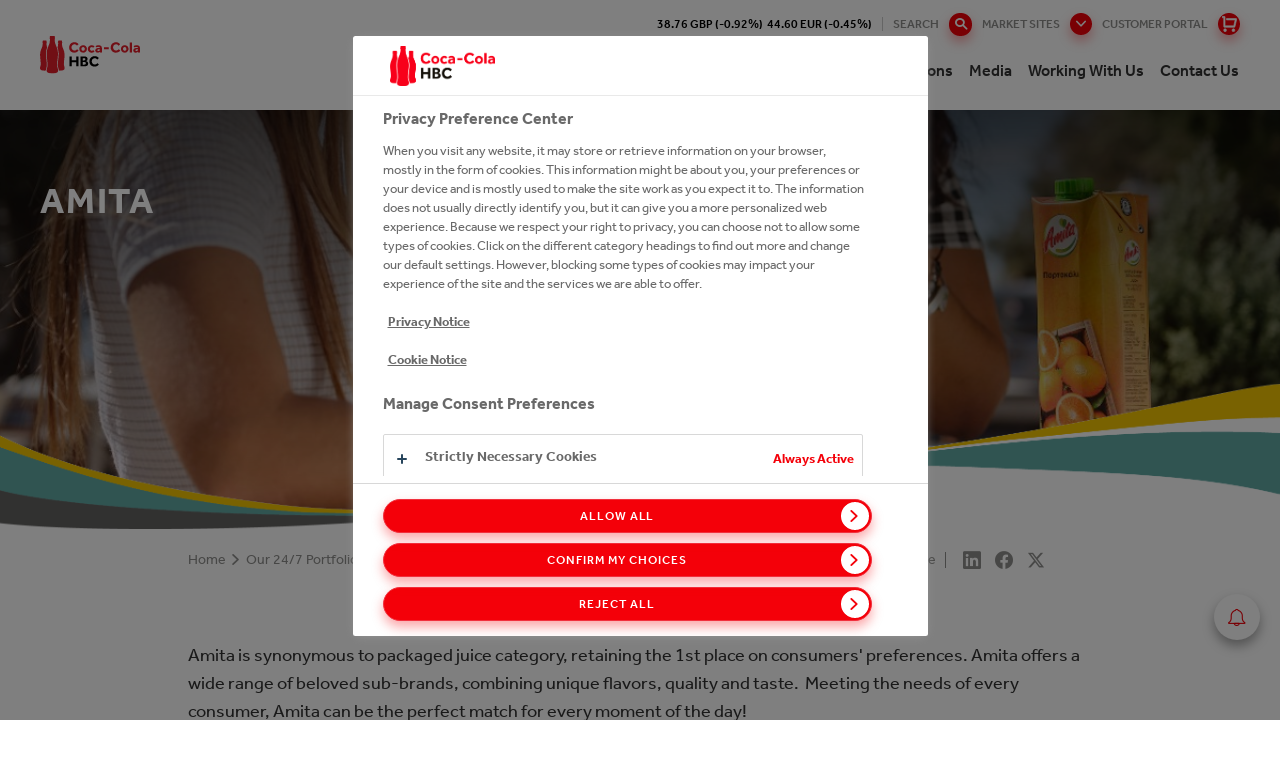

--- FILE ---
content_type: text/html;charset=utf-8
request_url: https://www.coca-colahellenic.com/en/our-24-7-portfolio/juice/amita
body_size: 17977
content:
<!DOCTYPE HTML>
<html xmlns="http://www.w3.org/1999/xhtml" lang="en">
    
    <head>
        <meta charset="UTF-8"/>
        <title>Amita | Coca-Cola HBC</title>
        
        <meta name="description" content="Amita is synonymous to packaged juice category and offers a range of sub-brands with flavors, quality and taste that meet the needs of every consumer."/>
        <meta name="template" content="brands-detail-page"/>
        
        
        
    <meta property="og:title" content="Amita"/>
    <meta property="og:site_name" content="CCH Group Website"/>
    <meta property="og:url" content="https://www.coca-colahellenic.com/en/our-24-7-portfolio/juice/amita"/>
    <meta property="og:description" content="Amita is synonymous to packaged juice category and offers a range of sub-brands with flavors, quality and taste that meet the needs of every consumer."/>
    
    <meta property="og:locale" content="en"/>

        
        <meta name="viewport" content="width=device-width, initial-scale=1"/>
<link rel="shortcut icon" type="image/x-icon" href="/etc.clientlibs/cch/corporate/components/structure/basepage/clientlibs/resources/images/favicon.svg"/>

<!-- GTM -->
<!-- <meta name="gtm-id" content="GTM-MGC7Z3B" data-sly-test="true"/> -->
<meta name="addevent-license" content="ahev7s8xbz3mdii3lmq4801"/>
<!-- extra-scripts -->


    <script src="https://cdn.userway.org/widget.js" data-account="hpfiRcEjFL"></script>        


    <!-- OneTrust Cookies Consent Notice start -->
    

            <!-- OneTrust Cookies Consent Notice start for coca-colahellenic.com -->
            <script type="text/javascript" src="https://cdn.cookielaw.org/consent/f9cfb216-bb83-486a-8092-f4bdf434ccbf/OtAutoBlock.js"></script>
            <script src="https://cdn.cookielaw.org/scripttemplates/otSDKStub.js" data-document-language="true" type="text/javascript" charset="UTF-8" data-domain-script="f9cfb216-bb83-486a-8092-f4bdf434ccbf"></script>
            <script type="text/javascript">
                function OptanonWrapper() {
                    var accept = document.getElementById('accept-recommended-btn-handler');
                    var buttons = document.getElementsByClassName('ot-btn-container')[0];
                    buttons.appendChild(accept);
                }
            </script>
            <!-- OneTrust Cookies Consent Notice end for coca-colahellenic.com -->
        
    

    <!-- OneTrust Cookies Consent Notice end -->
    


        


        


    <meta name="gtm-id0" content="GTM-MGC7Z3B"/>

    <meta name="gtm-dl" content="dataLayer"/>
    
    
<script type="text/javascript" src="/etc.clientlibs/blacksunplc-aem-commons/clientlibs/blacksunplc/blacksunplc.min.64f95dc4ce817bbcd01f5a268352f99d.js" defer></script>
<script type="text/javascript" src="/etc.clientlibs/clientlibs/granite/jquery.min.3e24d4d067ac58228b5004abb50344ef.js" defer></script>
<script type="text/javascript" src="/etc.clientlibs/blacksunplc-aem-commons/clientlibs/blacksunplc/gtm.min.52131ad52c15dec9c209f0e3ae9c86e6.js" defer></script>




        
        
    <link rel="canonical" hreflang="en" href="https://www.coca-colahellenic.com/en/our-24-7-portfolio/juice/amita"/>

        
	<link rel="alternate" hreflang="en-us" href="https://www.coca-colahellenic.com/en/our-24-7-portfolio/juice/amita"/>
<link rel="alternate" hreflang="x-default" href="https://www.coca-colahellenic.com/en/our-24-7-portfolio/juice/amita"/>


        
        


        
    
    

    

    
    
    
<link rel="stylesheet" href="/etc.clientlibs/core/wcm/components/accordion/v1/accordion/clientlibs/site.min.44a1783be8e88dc73188908af6c38c01.css" type="text/css">
<link rel="stylesheet" href="/etc.clientlibs/core/wcm/components/tabs/v1/tabs/clientlibs/site.min.d54c23ba76bd8648119795790ae83779.css" type="text/css">
<link rel="stylesheet" href="/etc.clientlibs/core/wcm/components/carousel/v1/carousel/clientlibs/site.min.59c0d61dcf5eacb237a83816c6996ebd.css" type="text/css">
<link rel="stylesheet" href="/etc.clientlibs/core/wcm/components/image/v2/image/clientlibs/site.min.b104a4a85c21511ada13e2c6e7552d37.css" type="text/css">
<link rel="stylesheet" href="/etc.clientlibs/core/wcm/components/breadcrumb/v2/breadcrumb/clientlibs/site.min.1f6309c5b560f598957e2961529a7c8a.css" type="text/css">
<link rel="stylesheet" href="/etc.clientlibs/cch/corporate/components/structure/basepage/clientlibs/vendors.min.441cfe068a825cfe837c8eb3a23cfec7.css" type="text/css">
<link rel="stylesheet" href="/etc.clientlibs/cch/corporate/components/structure/basepage/clientlibs.min.74d3036a83b778eb888b3688d5298e29.css" type="text/css">
<link rel="stylesheet" href="/etc.clientlibs/blacksunplc-aem-components/eventlist/clientlibs.min.dd826a69e65a21603dd5871e2bb6d9b4.css" type="text/css">
<link rel="stylesheet" href="/etc.clientlibs/cch/corporate/components/structure/clientlibs/contentpage.min.17222dfaab7fa4af2c34f317fb119814.css" type="text/css">
<link rel="stylesheet" href="/etc.clientlibs/cch/corporate/components/structure/clientlibs/brandsdetailpage.min.2f7017faa326a1ade57684189e7dbf18.css" type="text/css">
<link rel="stylesheet" href="/etc.clientlibs/cch/corporate/components/content/video/clientlibs.min.73cee2cf52a53d958c93a669cdf6a3b1.css" type="text/css">
<link rel="stylesheet" href="/etc.clientlibs/cch/corporate/components/content/tile/clientlibs.min.7e32c2742d1163202f279368785e31d9.css" type="text/css">
<link rel="stylesheet" href="/etc.clientlibs/cch/corporate/components/content/teaser/clientlibs.min.ecc70540dc54f713a0f45d8a0e32aa9a.css" type="text/css">
<link rel="stylesheet" href="/etc.clientlibs/cch/corporate/components/content/subbrandlist/clientlibs.min.3b44f6fafbc0abeb3d83a6be00cffdb2.css" type="text/css">
<link rel="stylesheet" href="/etc.clientlibs/cch/corporate/components/content/social-share/clientlibs.min.86338aeac2d1196ca9917df75608b80c.css" type="text/css">
<link rel="stylesheet" href="/etc.clientlibs/cch/corporate/components/content/quote/clientlibs.min.fd6c64b11d979c8ae3b318106c8879a1.css" type="text/css">
<link rel="stylesheet" href="/etc.clientlibs/cch/corporate/components/content/productteaserlist/clientlibs.min.821674ef885e3399a6be1dd0cefb41ec.css" type="text/css">
<link rel="stylesheet" href="/etc.clientlibs/cch/corporate/components/content/productteaser/clientlibs.min.744046158a5304bce10401e597bd2562.css" type="text/css">
<link rel="stylesheet" href="/etc.clientlibs/cch/corporate/components/content/productlist/clientlibs.min.8ef0340b7b1edb463ed4ac0852557502.css" type="text/css">
<link rel="stylesheet" href="/etc.clientlibs/cch/corporate/components/content/product/clientlibs.min.ac2c015f91e2b56dfaaa79f68a81d887.css" type="text/css">
<link rel="stylesheet" href="/etc.clientlibs/cch/corporate/components/content/our247portfolioteaser/clientlibs.min.6c89797aadd87163a742faf218b35067.css" type="text/css">
<link rel="stylesheet" href="/etc.clientlibs/cch/corporate/components/content/our247portfolio/clientlibs.min.0854e90b8095296c45047b371d6e7f3e.css" type="text/css">
<link rel="stylesheet" href="/etc.clientlibs/cch/corporate/components/content/newsemailalertsform/clientlibs.min.9b4aed5d29a52d47b71106212408e6f2.css" type="text/css">
<link rel="stylesheet" href="/etc.clientlibs/cch/corporate/components/content/newsedition/clientlibs.min.0d80837df62e25288fa599678995ff73.css" type="text/css">
<link rel="stylesheet" href="/etc.clientlibs/cch/corporate/components/content/newsalertsform/clientlibs.min.9fdadb56b10858484ecb57622a2d0cc6.css" type="text/css">
<link rel="stylesheet" href="/etc.clientlibs/cch/corporate/components/content/microsite/supportbutton/clientlibs.min.5b4a950150c67a2babce53f6dd92e965.css" type="text/css">
<link rel="stylesheet" href="/etc.clientlibs/cch/corporate/components/content/microsite/loginform/clientlibs.min.d41d8cd98f00b204e9800998ecf8427e.css" type="text/css">
<link rel="stylesheet" href="/etc.clientlibs/cch/corporate/components/content/microsite/likebutton/clientlibs.min.735efa40708655420f383e9216aafb84.css" type="text/css">
<link rel="stylesheet" href="/etc.clientlibs/cch/corporate/components/content/mediagalleryteaser/clientlibs.min.2a32c381d95156b3e1ed6942748eaabc.css" type="text/css">
<link rel="stylesheet" href="/etc.clientlibs/cch/corporate/components/content/keystats/clientlibs.min.fb0b1127671e91b64535cad2c2e16569.css" type="text/css">
<link rel="stylesheet" href="/etc.clientlibs/cch/corporate/components/content/keybrandcarousel/clientlibs.min.c80af0b5fd9e8fe119c9abdd5766243d.css" type="text/css">
<link rel="stylesheet" href="/etc.clientlibs/cch/corporate/components/content/jobsearch/clientlibs.min.583a43695675159a68234a4749686b50.css" type="text/css">
<link rel="stylesheet" href="/etc.clientlibs/cch/corporate/components/content/image/clientlibs.min.6dc25e49e9f055048ef23b590aba42cb.css" type="text/css">
<link rel="stylesheet" href="/etc.clientlibs/cch/corporate/components/content/historytabitem/clientlibs.min.fd514434acae66126f200f794e1b96f6.css" type="text/css">
<link rel="stylesheet" href="/etc.clientlibs/cch/corporate/components/content/herobanner/clientlibs.min.95397b433535c8c457f694b39985b2a8.css" type="text/css">
<link rel="stylesheet" href="/etc.clientlibs/cch/corporate/components/content/form-container/clientlibs.min.e3c36b782d073e4dfc10f1a336fda6f4.css" type="text/css">
<link rel="stylesheet" href="/etc.clientlibs/cch/corporate/components/content/followus/clientlibs.min.b11a429007f87d19fe8b64d6df3efe08.css" type="text/css">
<link rel="stylesheet" href="/etc.clientlibs/cch/corporate/components/content/ctabannerhorizontal/clientlibs.min.a1f076d453d487546bdebfedc7669af3.css" type="text/css">
<link rel="stylesheet" href="/etc.clientlibs/cch/corporate/components/content/ctabanner/clientlibs.min.8ae20a2b8cb1e2cbe0f2298c0f81dcbc.css" type="text/css">
<link rel="stylesheet" href="/etc.clientlibs/cch/corporate/components/content/contactcard/clientlibs.min.4f0794e7916726b24d92c782251516a4.css" type="text/css">
<link rel="stylesheet" href="/etc.clientlibs/cch/corporate/components/content/carousel/clientlibs.min.6da8988cef98b9c1d207a2e5be7bcbd7.css" type="text/css">
<link rel="stylesheet" href="/etc.clientlibs/cch/corporate/components/content/brightcovepopupteaser/clientlibs.min.0e18cf17731d4b734290917014b6f0fd.css" type="text/css">
<link rel="stylesheet" href="/etc.clientlibs/cch/corporate/components/content/articlefilterpane/clientlibs.min.61869b294fd8c2fb9da0ace39e6c2d0f.css" type="text/css">
<link rel="stylesheet" href="/etc.clientlibs/cch/corporate/components/content/annualreport/clientlibs.min.2c087dd49b9c5736c8c60d5fd39055e0.css" type="text/css">



    

        
    
<script>(window.BOOMR_mq=window.BOOMR_mq||[]).push(["addVar",{"rua.upush":"false","rua.cpush":"false","rua.upre":"false","rua.cpre":"false","rua.uprl":"false","rua.cprl":"false","rua.cprf":"false","rua.trans":"","rua.cook":"false","rua.ims":"false","rua.ufprl":"false","rua.cfprl":"false","rua.isuxp":"false","rua.texp":"norulematch","rua.ceh":"false","rua.ueh":"false","rua.ieh.st":"0"}]);</script>
                              <script>!function(e){var n="https://s.go-mpulse.net/boomerang/";if("False"=="True")e.BOOMR_config=e.BOOMR_config||{},e.BOOMR_config.PageParams=e.BOOMR_config.PageParams||{},e.BOOMR_config.PageParams.pci=!0,n="https://s2.go-mpulse.net/boomerang/";if(window.BOOMR_API_key="HG4DC-RWR7C-WYE25-DTXQK-P95TG",function(){function e(){if(!o){var e=document.createElement("script");e.id="boomr-scr-as",e.src=window.BOOMR.url,e.async=!0,i.parentNode.appendChild(e),o=!0}}function t(e){o=!0;var n,t,a,r,d=document,O=window;if(window.BOOMR.snippetMethod=e?"if":"i",t=function(e,n){var t=d.createElement("script");t.id=n||"boomr-if-as",t.src=window.BOOMR.url,BOOMR_lstart=(new Date).getTime(),e=e||d.body,e.appendChild(t)},!window.addEventListener&&window.attachEvent&&navigator.userAgent.match(/MSIE [67]\./))return window.BOOMR.snippetMethod="s",void t(i.parentNode,"boomr-async");a=document.createElement("IFRAME"),a.src="about:blank",a.title="",a.role="presentation",a.loading="eager",r=(a.frameElement||a).style,r.width=0,r.height=0,r.border=0,r.display="none",i.parentNode.appendChild(a);try{O=a.contentWindow,d=O.document.open()}catch(_){n=document.domain,a.src="javascript:var d=document.open();d.domain='"+n+"';void(0);",O=a.contentWindow,d=O.document.open()}if(n)d._boomrl=function(){this.domain=n,t()},d.write("<bo"+"dy onload='document._boomrl();'>");else if(O._boomrl=function(){t()},O.addEventListener)O.addEventListener("load",O._boomrl,!1);else if(O.attachEvent)O.attachEvent("onload",O._boomrl);d.close()}function a(e){window.BOOMR_onload=e&&e.timeStamp||(new Date).getTime()}if(!window.BOOMR||!window.BOOMR.version&&!window.BOOMR.snippetExecuted){window.BOOMR=window.BOOMR||{},window.BOOMR.snippetStart=(new Date).getTime(),window.BOOMR.snippetExecuted=!0,window.BOOMR.snippetVersion=12,window.BOOMR.url=n+"HG4DC-RWR7C-WYE25-DTXQK-P95TG";var i=document.currentScript||document.getElementsByTagName("script")[0],o=!1,r=document.createElement("link");if(r.relList&&"function"==typeof r.relList.supports&&r.relList.supports("preload")&&"as"in r)window.BOOMR.snippetMethod="p",r.href=window.BOOMR.url,r.rel="preload",r.as="script",r.addEventListener("load",e),r.addEventListener("error",function(){t(!0)}),setTimeout(function(){if(!o)t(!0)},3e3),BOOMR_lstart=(new Date).getTime(),i.parentNode.appendChild(r);else t(!1);if(window.addEventListener)window.addEventListener("load",a,!1);else if(window.attachEvent)window.attachEvent("onload",a)}}(),"".length>0)if(e&&"performance"in e&&e.performance&&"function"==typeof e.performance.setResourceTimingBufferSize)e.performance.setResourceTimingBufferSize();!function(){if(BOOMR=e.BOOMR||{},BOOMR.plugins=BOOMR.plugins||{},!BOOMR.plugins.AK){var n=""=="true"?1:0,t="",a="amlhlayxibzbi2l2cm7a-f-3125db6cb-clientnsv4-s.akamaihd.net",i="false"=="true"?2:1,o={"ak.v":"39","ak.cp":"1746281","ak.ai":parseInt("1133624",10),"ak.ol":"0","ak.cr":9,"ak.ipv":4,"ak.proto":"h2","ak.rid":"256fe17f","ak.r":42221,"ak.a2":n,"ak.m":"dsca","ak.n":"essl","ak.bpcip":"3.22.117.0","ak.cport":36480,"ak.gh":"23.64.113.20","ak.quicv":"","ak.tlsv":"tls1.3","ak.0rtt":"","ak.0rtt.ed":"","ak.csrc":"-","ak.acc":"","ak.t":"1769607998","ak.ak":"hOBiQwZUYzCg5VSAfCLimQ==n/[base64]/H6ohC2BIFi0CCpa6EJyxGKp0Q=","ak.pv":"10","ak.dpoabenc":"","ak.tf":i};if(""!==t)o["ak.ruds"]=t;var r={i:!1,av:function(n){var t="http.initiator";if(n&&(!n[t]||"spa_hard"===n[t]))o["ak.feo"]=void 0!==e.aFeoApplied?1:0,BOOMR.addVar(o)},rv:function(){var e=["ak.bpcip","ak.cport","ak.cr","ak.csrc","ak.gh","ak.ipv","ak.m","ak.n","ak.ol","ak.proto","ak.quicv","ak.tlsv","ak.0rtt","ak.0rtt.ed","ak.r","ak.acc","ak.t","ak.tf"];BOOMR.removeVar(e)}};BOOMR.plugins.AK={akVars:o,akDNSPreFetchDomain:a,init:function(){if(!r.i){var e=BOOMR.subscribe;e("before_beacon",r.av,null,null),e("onbeacon",r.rv,null,null),r.i=!0}return this},is_complete:function(){return!0}}}}()}(window);</script></head>

    

    <body class="basepage page basicpage contentpage brandsdetailpage publish-mode    ">
        
        
    <noscript><iframe src="https://www.googletagmanager.com/ns.html?id=GTM-MGC7Z3B" height="0" width="0" style="display:none;visibility:hidden"></iframe></noscript>


        <!-- GTM noscript-->
<!-- <noscript><iframe src="//www.googletagmanager.com/ns.html?id=GTM-MGC7Z3B" height="0" width="0" style="display:none;visibility:hidden"></iframe></noscript> -->
        <div class="experiencefragment_header experiencefragment"><div id="experiencefragment-57dc8e6b0d" class="cmp-experiencefragment cmp-experiencefragment--header"><header class="xf-content-height">
    


<div class="aem-Grid aem-Grid--12 aem-Grid--default--12 ">
    
    <div class="responsivegrid aem-GridColumn aem-GridColumn--default--12">


<div class="aem-Grid aem-Grid--12 aem-Grid--default--12 ">
    
    <div class="xfheader aem-GridColumn aem-GridColumn--default--12"><header class="site-header " data-page="/content/cch/us/en/our-24-7-portfolio/juice/amita/jcr:content">
    
    <div class="site-header__gap"></div>
    <div class="site-header__row">
        <div class="header-info">
            <div class="cch-container">
                <ul>
                    <li class="share-price" data-path="/content/cch/us/en/our-24-7-portfolio/juice/amita/jcr:content">
                        <span class="gbx"></span>&nbsp;&nbsp;
                        <span class="eur"></span>
                    </li>
                    
                    
                    
                    <li>
                        <div class="header-searchbar--desktop">
                            <form action="/en/search">
                                <input type="text" name="q" placeholder="Enter Search Terms"/>
                                <button type="button" class="btn-search">Search</button>
                                <button type="submit" class="btn-search--submit"></button>
                            </form>
                        </div>
                    </li>
                    
                    <li>
                        <button class="btn-markets--toggle btn-markets">
                            Market Sites
                        </button>
                    </li>
                    <li class="portal-button desktop-portal-button">
                        <a href="https://cchbcshop.com/prelogin?utm_source=corporate&utm_medium=homepage-header&utm_campaign=corporate-acquisition-campaign" class="portal-button-link">CUSTOMER PORTAL</a>
                    </li>
                    
                </ul>
            </div>

            <div class="header-markets">
                <div class="cch-container">
                    <div class="markets-header">
                        <p>Site Selector</p>
                        <p class="markets-header__title">Current Site:
                            <span>Group Website</span></p>
                        <button class="btn-markets--toggle btn-close">Close<i class="cch-icon-times"></i></button>
                    </div>
                    
                        
                        <div class="markets-body">
    <div class="markets-list">
        
        
            
                
<div class="markets-list__item">
    <div class="market-panel">
        <div class="market-panel__heading">
            <p class="market-panel__title">
                <button>
                    Group<i class="cch-icon-plus"></i>
                </button>
            </p>
        </div>

        <div class="market-panel__body">
            <ul>
                <li class="market-panel__body-tel">
                    <strong>Phone:</strong> +414 483 59 111</li>
                <li class="market-panel__body-email">
                    <strong>Email:</strong> <a href="mailto:webmaster@cchellenic.com">webmaster@cchellenic.com</a></li>
                <li class="market-panel__body-address">
                    <strong>Address:</strong> Coca-Cola HBC AG Turmstrasse 26 Zug 6300 Switzerland Zug 6300 Switzerland</li>
            </ul>

            <a href="https://www.coca-colahellenic.com" target="_blank" class="market-panel__body-link btn-link">View Site</a>
        </div>
    </div>
</div>

            
                
<div class="markets-list__item">
    <div class="market-panel">
        <div class="market-panel__heading">
            <p class="market-panel__title">
                <button>
                    Armenia<i class="cch-icon-plus"></i>
                </button>
            </p>
        </div>

        <div class="market-panel__body">
            <ul>
                <li class="market-panel__body-tel">
                    <strong>Phone:</strong> +374 105 41 028</li>
                <li class="market-panel__body-email">
                    <strong>Email:</strong> <a href="mailto:reception.am@cchellenic.com">reception.am@cchellenic.com</a></li>
                <li class="market-panel__body-address">
                    <strong>Address:</strong> Coca-Cola HBC Armenia, Tbilisyan Highway Lane, 8/3 Building Yerevan, 0052, Armenia</li>
            </ul>

            <a href="https://am.coca-colahellenic.com" target="_blank" class="market-panel__body-link btn-link">View Site</a>
        </div>
    </div>
</div>

            
                
<div class="markets-list__item">
    <div class="market-panel">
        <div class="market-panel__heading">
            <p class="market-panel__title">
                <button>
                    Austria<i class="cch-icon-plus"></i>
                </button>
            </p>
        </div>

        <div class="market-panel__body">
            <ul>
                <li class="market-panel__body-tel">
                    <strong>Phone:</strong> +431 610 60 0</li>
                <li class="market-panel__body-email">
                    <strong>Email:</strong> <a href="mailto:cocacolaksco@cchellenic.com">cocacolaksco@cchellenic.com</a></li>
                <li class="market-panel__body-address">
                    <strong>Address:</strong> Coca-Cola HBC Austria, Clemens-Holzmeister-Straße 6, Vienna, 1100, Austria</li>
            </ul>

            <a href="https://at.coca-colahellenic.com" target="_blank" class="market-panel__body-link btn-link">View Site</a>
        </div>
    </div>
</div>

            
                
<div class="markets-list__item">
    <div class="market-panel">
        <div class="market-panel__heading">
            <p class="market-panel__title">
                <button>
                    Belarus<i class="cch-icon-plus"></i>
                </button>
            </p>
        </div>

        <div class="market-panel__body">
            <ul>
                <li class="market-panel__body-tel">
                    <strong>Phone:</strong> +375 172 10 0210</li>
                
                <li class="market-panel__body-address">
                    <strong>Address:</strong> Coca-Cola Beverages Belorussiya FE, Kolyadichi, Minsk District, 223010, Belarus</li>
            </ul>

            <a href="https://by.coca-colahellenic.com" target="_blank" class="market-panel__body-link btn-link">View Site</a>
        </div>
    </div>
</div>

            
                
<div class="markets-list__item">
    <div class="market-panel">
        <div class="market-panel__heading">
            <p class="market-panel__title">
                <button>
                    Bosnia and Herzegovina<i class="cch-icon-plus"></i>
                </button>
            </p>
        </div>

        <div class="market-panel__body">
            <ul>
                <li class="market-panel__body-tel">
                    <strong>Phone:</strong> +387 332 84 100</li>
                <li class="market-panel__body-email">
                    <strong>Email:</strong> <a href="mailto:info.ba@cchellenic.com">info.ba@cchellenic.com</a></li>
                <li class="market-panel__body-address">
                    <strong>Address:</strong> Coca-Cola HBC B-H Sarajevo, Mostarsko raskrsce bb, Hadzici, 71240, Bosnia-Herzegovina</li>
            </ul>

            <a href="https://ba.coca-colahellenic.com" target="_blank" class="market-panel__body-link btn-link">View Site</a>
        </div>
    </div>
</div>

            
                
<div class="markets-list__item">
    <div class="market-panel">
        <div class="market-panel__heading">
            <p class="market-panel__title">
                <button>
                    Bulgaria<i class="cch-icon-plus"></i>
                </button>
            </p>
        </div>

        <div class="market-panel__body">
            <ul>
                <li class="market-panel__body-tel">
                    <strong>Phone:</strong> +359 2 92 14 600</li>
                
                <li class="market-panel__body-address">
                    <strong>Address:</strong> Coca-Cola HBC Bulgaria, Coca-Cola Business Center, 8 Racho Petkov Kazandzhiyata Str., Sofia, 1766, Bulgaria</li>
            </ul>

            <a href="https://bg.coca-colahellenic.com" target="_blank" class="market-panel__body-link btn-link">View Site</a>
        </div>
    </div>
</div>

            
                
<div class="markets-list__item">
    <div class="market-panel">
        <div class="market-panel__heading">
            <p class="market-panel__title">
                <button>
                    Croatia<i class="cch-icon-plus"></i>
                </button>
            </p>
        </div>

        <div class="market-panel__body">
            <ul>
                <li class="market-panel__body-tel">
                    <strong>Phone:</strong> +385 124 80 222</li>
                <li class="market-panel__body-email">
                    <strong>Email:</strong> <a href="mailto:info.hr@cchellenic.com">info.hr@cchellenic.com</a></li>
                <li class="market-panel__body-address">
                    <strong>Address:</strong> Coca-Cola HBC Croatia, Milana Sachsa 1, Zagreb, 1000, Croatia</li>
            </ul>

            <a href="https://hr.coca-colahellenic.com" target="_blank" class="market-panel__body-link btn-link">View Site</a>
        </div>
    </div>
</div>

            
                
<div class="markets-list__item">
    <div class="market-panel">
        <div class="market-panel__heading">
            <p class="market-panel__title">
                <button>
                    Cyprus<i class="cch-icon-plus"></i>
                </button>
            </p>
        </div>

        <div class="market-panel__body">
            <ul>
                <li class="market-panel__body-tel">
                    <strong>Phone:</strong> +357 228 85 000</li>
                <li class="market-panel__body-email">
                    <strong>Email:</strong> <a href="mailto:infocy@cchellenic.com">infocy@cchellenic.com</a></li>
                <li class="market-panel__body-address">
                    <strong>Address:</strong> Coca-Cola HBC Cyprus, 66 Kyriacos Matsis Ave., Nicosia, 2409 Engomi, Cyprus</li>
            </ul>

            <a href="https://cy.coca-colahellenic.com" target="_blank" class="market-panel__body-link btn-link">View Site</a>
        </div>
    </div>
</div>

            
                
<div class="markets-list__item">
    <div class="market-panel">
        <div class="market-panel__heading">
            <p class="market-panel__title">
                <button>
                    Czech Republic and Slovakia<i class="cch-icon-plus"></i>
                </button>
            </p>
        </div>

        <div class="market-panel__body">
            <ul>
                <li class="market-panel__body-tel">
                    <strong>Phone:</strong> +420 283 01 5111</li>
                <li class="market-panel__body-email">
                    <strong>Email:</strong> <a href="mailto:vnejsi-vztahy.cz@cchellenic.com">vnejsi-vztahy.cz@cchellenic.com</a></li>
                <li class="market-panel__body-address">
                    <strong>Address:</strong> Coca-Cola HBC Czech Republic, Ceskobrodska 132 9, Praha, 198 21, Czech Republic</li>
            </ul>

            <a href="https://cz.coca-colahellenic.com" target="_blank" class="market-panel__body-link btn-link">View Site</a>
        </div>
    </div>
</div>

            
                
<div class="markets-list__item">
    <div class="market-panel">
        <div class="market-panel__heading">
            <p class="market-panel__title">
                <button>
                    Egypt<i class="cch-icon-plus"></i>
                </button>
            </p>
        </div>

        <div class="market-panel__body">
            <ul>
                <li class="market-panel__body-tel">
                    <strong>Phone:</strong> +0224047111</li>
                <li class="market-panel__body-email">
                    <strong>Email:</strong> <a href="mailto:egypt@cchellenic.com">egypt@cchellenic.com</a></li>
                <li class="market-panel__body-address">
                    <strong>Address:</strong> 6th District, industrial zone, Nasr city, Cairo, Egypt</li>
            </ul>

            <a href="https://eg.coca-colahellenic.com/en" target="_blank" class="market-panel__body-link btn-link">View Site</a>
        </div>
    </div>
</div>

            
                
<div class="markets-list__item">
    <div class="market-panel">
        <div class="market-panel__heading">
            <p class="market-panel__title">
                <button>
                    Estonia<i class="cch-icon-plus"></i>
                </button>
            </p>
        </div>

        <div class="market-panel__body">
            <ul>
                <li class="market-panel__body-tel">
                    <strong>Phone:</strong> +372 650 31 00</li>
                
                <li class="market-panel__body-address">
                    <strong>Address:</strong> Coca-Cola HBC Estonia, A.H. Tammsaare tee 92, Tallinn 13423, Estonia</li>
            </ul>

            <a href="https://poland-baltics.coca-colahellenic.com/et" target="_blank" class="market-panel__body-link btn-link">View Site</a>
        </div>
    </div>
</div>

            
                
<div class="markets-list__item">
    <div class="market-panel">
        <div class="market-panel__heading">
            <p class="market-panel__title">
                <button>
                    Greece<i class="cch-icon-plus"></i>
                </button>
            </p>
        </div>

        <div class="market-panel__body">
            <ul>
                <li class="market-panel__body-tel">
                    <strong>Phone:</strong> +302 106 38 1700</li>
                <li class="market-panel__body-email">
                    <strong>Email:</strong> <a href="mailto:infoline@cchellenic.com">infoline@cchellenic.com</a></li>
                <li class="market-panel__body-address">
                    <strong>Address:</strong> Coca-Cola HBC Greece, 60 Kifissias ave, Athens, 151 25 Maroussi, Greece</li>
            </ul>

            <a href="https://gr.coca-colahellenic.com" target="_blank" class="market-panel__body-link btn-link">View Site</a>
        </div>
    </div>
</div>

            
                
<div class="markets-list__item">
    <div class="market-panel">
        <div class="market-panel__heading">
            <p class="market-panel__title">
                <button>
                    Hungary<i class="cch-icon-plus"></i>
                </button>
            </p>
        </div>

        <div class="market-panel__body">
            <ul>
                <li class="market-panel__body-tel">
                    <strong>Phone:</strong> +36 24 500 500</li>
                
                <li class="market-panel__body-address">
                    <strong>Address:</strong> Coca-Cola HBC Hungary, Nemedi ut 104, Dunaharaszti, H-2330, Hungary</li>
            </ul>

            <a href="https://hu.coca-colahellenic.com/hu" target="_blank" class="market-panel__body-link btn-link">View Site</a>
        </div>
    </div>
</div>

            
                
<div class="markets-list__item">
    <div class="market-panel">
        <div class="market-panel__heading">
            <p class="market-panel__title">
                <button>
                    Ireland and Northern Ireland<i class="cch-icon-plus"></i>
                </button>
            </p>
        </div>

        <div class="market-panel__body">
            <ul>
                <li class="market-panel__body-tel">
                    <strong>Phone:</strong> +353 188 07 100</li>
                <li class="market-panel__body-email">
                    <strong>Email:</strong> <a href="mailto:ioi.communications@cchellenic.com">ioi.communications@cchellenic.com</a></li>
                <li class="market-panel__body-address">
                    <strong>Address:</strong> Coca-Cola HBC Ireland, Huntstown Business Park, Cappagh Road, Ballycoolin, Dublin 11, Ireland</li>
            </ul>

            <a href="https://ie.coca-colahellenic.com" target="_blank" class="market-panel__body-link btn-link">View Site</a>
        </div>
    </div>
</div>

            
                
<div class="markets-list__item">
    <div class="market-panel">
        <div class="market-panel__heading">
            <p class="market-panel__title">
                <button>
                    Italy<i class="cch-icon-plus"></i>
                </button>
            </p>
        </div>

        <div class="market-panel__body">
            <ul>
                <li class="market-panel__body-tel">
                    <strong>Phone:</strong> +390 227 07 71</li>
                <li class="market-panel__body-email">
                    <strong>Email:</strong> <a href="mailto:relazioni.esterne@cchellenic.com">relazioni.esterne@cchellenic.com</a></li>
                <li class="market-panel__body-address">
                    <strong>Address:</strong> Coca-Cola HBC Italia, Piazza Indro Montanelli, 30, Sesto San Giovanni Milano, 20099, Italy</li>
            </ul>

            <a href="https://it.coca-colahellenic.com" target="_blank" class="market-panel__body-link btn-link">View Site</a>
        </div>
    </div>
</div>

            
                
<div class="markets-list__item">
    <div class="market-panel">
        <div class="market-panel__heading">
            <p class="market-panel__title">
                <button>
                    Kosovo<i class="cch-icon-plus"></i>
                </button>
            </p>
        </div>

        <div class="market-panel__body">
            <ul>
                <li class="market-panel__body-tel">
                    <strong>Phone:</strong> +383 38 540 690</li>
                
                <li class="market-panel__body-address">
                    <strong>Address:</strong> Km 5 ,rr. Prishtine- Shkup, Prishtine, 10000, Kosovo</li>
            </ul>

            <a href="https://coca-colahellenickosovo.com" target="_blank" class="market-panel__body-link btn-link">View Site</a>
        </div>
    </div>
</div>

            
                
<div class="markets-list__item">
    <div class="market-panel">
        <div class="market-panel__heading">
            <p class="market-panel__title">
                <button>
                    Latvia<i class="cch-icon-plus"></i>
                </button>
            </p>
        </div>

        <div class="market-panel__body">
            <ul>
                <li class="market-panel__body-tel">
                    <strong>Phone:</strong> +371 671 09 999</li>
                <li class="market-panel__body-email">
                    <strong>Email:</strong> <a href="mailto:dzerieni.pasutijumi@cchellenic.com">dzerieni.pasutijumi@cchellenic.com</a></li>
                <li class="market-panel__body-address">
                    <strong>Address:</strong> Coca-Cola HBC Latvia, Ulbrokas str. 40, Riga, 1021 Latvia</li>
            </ul>

            <a href="https://poland-baltics.coca-colahellenic.com/lv" target="_blank" class="market-panel__body-link btn-link">View Site</a>
        </div>
    </div>
</div>

            
                
<div class="markets-list__item">
    <div class="market-panel">
        <div class="market-panel__heading">
            <p class="market-panel__title">
                <button>
                    Lithuania<i class="cch-icon-plus"></i>
                </button>
            </p>
        </div>

        <div class="market-panel__body">
            <ul>
                <li class="market-panel__body-tel">
                    <strong>Phone:</strong> +370 5219 9104</li>
                
                <li class="market-panel__body-address">
                    <strong>Address:</strong> Coca-Cola HBC Lithuania, Spaudos str. 6-1, Vilnius, LT- 05132, Lithuania</li>
            </ul>

            <a href="https://poland-baltics.coca-colahellenic.com/lt" target="_blank" class="market-panel__body-link btn-link">View Site</a>
        </div>
    </div>
</div>

            
                
<div class="markets-list__item">
    <div class="market-panel">
        <div class="market-panel__heading">
            <p class="market-panel__title">
                <button>
                    Nigeria<i class="cch-icon-plus"></i>
                </button>
            </p>
        </div>

        <div class="market-panel__body">
            <ul>
                <li class="market-panel__body-tel">
                    <strong>Phone:</strong> +234 127 06 670</li>
                <li class="market-panel__body-email">
                    <strong>Email:</strong> <a href="mailto:info.nbc@cchellenic.com">info.nbc@cchellenic.com</a></li>
                <li class="market-panel__body-address">
                    <strong>Address:</strong> Nigerian Bottling Company, Leventis Building, 3rd floor, Iddo House, Iddo PO Box 159, Lagos Nigeria</li>
            </ul>

            <a href="https://ng.coca-colahellenic.com" target="_blank" class="market-panel__body-link btn-link">View Site</a>
        </div>
    </div>
</div>

            
                
<div class="markets-list__item">
    <div class="market-panel">
        <div class="market-panel__heading">
            <p class="market-panel__title">
                <button>
                    North Macedonia<i class="cch-icon-plus"></i>
                </button>
            </p>
        </div>

        <div class="market-panel__body">
            <ul>
                <li class="market-panel__body-tel">
                    <strong>Phone:</strong> +389 226 11 314</li>
                <li class="market-panel__body-email">
                    <strong>Email:</strong> <a href="mailto:pivara.skopje@pivaraskopje.com.mk">pivara.skopje@pivaraskopje.com.mk</a></li>
                <li class="market-panel__body-address">
                    <strong>Address:</strong> Pivara Skopje, Str. 808, No. 12, Skopje, 1000, Republic of North Macedonia</li>
            </ul>

            <a href="https://polnacasa.mk/" target="_blank" class="market-panel__body-link btn-link">View Site</a>
        </div>
    </div>
</div>

            
                
<div class="markets-list__item">
    <div class="market-panel">
        <div class="market-panel__heading">
            <p class="market-panel__title">
                <button>
                    Poland<i class="cch-icon-plus"></i>
                </button>
            </p>
        </div>

        <div class="market-panel__body">
            <ul>
                <li class="market-panel__body-tel">
                    <strong>Phone:</strong> +482 251 95 100 / 101</li>
                <li class="market-panel__body-email">
                    <strong>Email:</strong> <a href="mailto:infopl@cchellenic.com">infopl@cchellenic.com</a></li>
                <li class="market-panel__body-address">
                    <strong>Address:</strong> Coca Cola HBC Poland, ul. Żwirki i Wigury 16, Warsaw 02-092, Poland</li>
            </ul>

            <a href="https://poland-baltics.coca-colahellenic.com/pl" target="_blank" class="market-panel__body-link btn-link">View Site</a>
        </div>
    </div>
</div>

            
                
<div class="markets-list__item">
    <div class="market-panel">
        <div class="market-panel__heading">
            <p class="market-panel__title">
                <button>
                    Romania<i class="cch-icon-plus"></i>
                </button>
            </p>
        </div>

        <div class="market-panel__body">
            <ul>
                <li class="market-panel__body-tel">
                    <strong>Phone:</strong> +402 120 21 400</li>
                <li class="market-panel__body-email">
                    <strong>Email:</strong> <a href="mailto:relatiiclienti@cchellenic.com">relatiiclienti@cchellenic.com</a></li>
                <li class="market-panel__body-address">
                    <strong>Address:</strong> Coca-Cola HBC Romania, Global City Business Park, Building 2, 10, Bucuresti Nord Str., Voluntari, Ilfov, 077190 Romania</li>
            </ul>

            <a href="https://ro.coca-colahellenic.com" target="_blank" class="market-panel__body-link btn-link">View Site</a>
        </div>
    </div>
</div>

            
                
<div class="markets-list__item">
    <div class="market-panel">
        <div class="market-panel__heading">
            <p class="market-panel__title">
                <button>
                    Serbia and Montenegro<i class="cch-icon-plus"></i>
                </button>
            </p>
        </div>

        <div class="market-panel__body">
            <ul>
                <li class="market-panel__body-tel">
                    <strong>Phone:</strong> +381 11 30 73 100</li>
                <li class="market-panel__body-email">
                    <strong>Email:</strong> <a href="mailto:pr.rs@cchellenic.com">pr.rs@cchellenic.com</a></li>
                <li class="market-panel__body-address">
                    <strong>Address:</strong> Coca-Cola HBC Serbia, 14-16, Batajnicki Drum str., Zemun, 11080, Serbia</li>
            </ul>

            <a href="https://rs.coca-colahellenic.com" target="_blank" class="market-panel__body-link btn-link">View Site</a>
        </div>
    </div>
</div>

            
                
<div class="markets-list__item">
    <div class="market-panel">
        <div class="market-panel__heading">
            <p class="market-panel__title">
                <button>
                    Slovenia<i class="cch-icon-plus"></i>
                </button>
            </p>
        </div>

        <div class="market-panel__body">
            <ul>
                <li class="market-panel__body-tel">
                    <strong>Phone:</strong> +386 158 90 400</li>
                <li class="market-panel__body-email">
                    <strong>Email:</strong> <a href="mailto:infoslo@cchellenic.com">infoslo@cchellenic.com</a></li>
                <li class="market-panel__body-address">
                    <strong>Address:</strong> Brnčičeva ulica 41g, 1231 Ljubljana-Črnuče</li>
            </ul>

            <a href="https://si.coca-colahellenic.com" target="_blank" class="market-panel__body-link btn-link">View Site</a>
        </div>
    </div>
</div>

            
                
<div class="markets-list__item">
    <div class="market-panel">
        <div class="market-panel__heading">
            <p class="market-panel__title">
                <button>
                    Switzerland<i class="cch-icon-plus"></i>
                </button>
            </p>
        </div>

        <div class="market-panel__body">
            <ul>
                <li class="market-panel__body-tel">
                    <strong>Phone:</strong> +41 (0) 44 835 91 11</li>
                <li class="market-panel__body-email">
                    <strong>Email:</strong> <a href="mailto:coca.cola@cchellenic.com">coca.cola@cchellenic.com</a></li>
                <li class="market-panel__body-address">
                    <strong>Address:</strong> Coca-Cola HBC Switzerland, Thurgauerstrasse 134, 8152 Opfikon, Switzerland</li>
            </ul>

            <a href="https://ch.coca-colahellenic.com" target="_blank" class="market-panel__body-link btn-link">View Site</a>
        </div>
    </div>
</div>

            
                
<div class="markets-list__item">
    <div class="market-panel">
        <div class="market-panel__heading">
            <p class="market-panel__title">
                <button>
                    Ukraine and Moldova<i class="cch-icon-plus"></i>
                </button>
            </p>
        </div>

        <div class="market-panel__body">
            <ul>
                <li class="market-panel__body-tel">
                    <strong>Phone:</strong> +380 444 90 0707</li>
                <li class="market-panel__body-email">
                    <strong>Email:</strong> <a href="mailto:ccbu@cchellenic.com">ccbu@cchellenic.com</a></li>
                <li class="market-panel__body-address">
                    <strong>Address:</strong> Coca-Cola Beverages Ukraine, 51st km of St. Petersburg, Highway Velyka Dymerka, Kyiv, 07 400, Ukraine</li>
            </ul>

            <a href="https://ua.coca-colahellenic.com" target="_blank" class="market-panel__body-link btn-link">View Site</a>
        </div>
    </div>
</div>

            
        
    </div>
</div>
                    
                </div>
            </div>

        </div>
        <div class="header-main">
            <div class="cch-container">

                <div class="header-left">
                    <a href="/" class="header-logo">
                        <img src="/content/dam/cch/shared/logo/CCHBC%202D%20Color%20Horizontal.svg" alt="Coca-Cola HBC Logo" class="cmp-image__image"/>
                    </a>
                    <a href="/" class="header-logo--invert">
                        <img src="/content/dam/cch/shared/logo/CCHBC%202D%20White%20Horizontal.svg" alt="Coca-Cola HBC Logo" class="cmp-image__image"/>
                    </a>

                    <div class="header-left__btn-group">
                        <a href="https://cchbcshop.com/prelogin?utm_source=corporate&utm_medium=homepage-header&utm_campaign=corporate-acquisition-campaign" class="portal-button-link mobile-portal-button-link">CUSTOMER PORTAL</a>
                                            
                        <button type="button" class="btn btn-markets btn-markets--toggle"></button>
                        <button type="button" class="btn-search"></button>
                        <button type="button" class="btn btn-hamburger">
                            <span></span>
                        </button>
                    </div>
                </div>

                <div class="header-right">
                    <div class="header-right__inner">
                        

                        <div>
                            <ul class="nav-main">
                                <li>
                                    <a href="/en/about-us" data-megamenu-id="#megamenu-about-us">About Us
                                        <i class="item__expand cch-icon-arrow-right"></i>
                                    </a>
                                </li>
                            
                                <li class="is-active">
                                    <a href="/en/our-24-7-portfolio" data-megamenu-id="#megamenu-our-24-7-portfolio">Our 24/7 Portfolio
                                        <i class="item__expand cch-icon-arrow-right"></i>
                                    </a>
                                </li>
                            
                                <li>
                                    <a href="/en/a-more-sustainable-future" data-megamenu-id="#megamenu-a-more-sustainable-future">A More Sustainable Future
                                        <i class="item__expand cch-icon-arrow-right"></i>
                                    </a>
                                </li>
                            
                                <li>
                                    <a href="/en/investor-relations" data-megamenu-id="#megamenu-investor-relations">Investor Relations
                                        <i class="item__expand cch-icon-arrow-right"></i>
                                    </a>
                                </li>
                            
                                <li>
                                    <a href="/en/media" data-megamenu-id="#megamenu-media">Media
                                        <i class="item__expand cch-icon-arrow-right"></i>
                                    </a>
                                </li>
                            
                                <li>
                                    <a href="/en/working-with-us" data-megamenu-id="#megamenu-working-with-us">Working With Us
                                        <i class="item__expand cch-icon-arrow-right"></i>
                                    </a>
                                </li>
                            
                                <li>
                                    <a href="/en/contact-us" data-megamenu-id="#megamenu-contact-us">Contact Us
                                        
                                    </a>
                                </li>
                            </ul>

                            <div class="megamenu">
                                <button class="megamenu-back">
                                    <i class="cch-icon-arrow-left"></i>
                                    Back
                                </button>

                                <div class="megamenu-list">
                                    <div id="megamenu-about-us" class="megamenu-item">
                                        <div class="cch-container">
                                            <div class="megamenu-container">
                                                <div class="megamenu-media">
                                                    
                                                    
                                                    
<a href="/en/about-us">
   <p>About Us</p>
   <img src="/content/dam/cch/us/images/navigation/about-us.jpg" alt="About Us" height="210" width="320"/>
</a>
                                                </div>

                                                <ul class="megamenu-nav">
                                                    
                                                    
                                                    
                                                    <li>
                                                        <a href="/en/about-us/at-a-glance">
                                                            Coca-Cola HBC At a Glance
                                                            
                                                        </a>
                                                        
                                                    </li>
                                                
                                                    
                                                    
                                                    
                                                    <li class="has-subnav">
                                                        <a href="/en/about-us/who-we-are">
                                                            Who We Are
                                                            <i class="item__expand cch-icon-arrow-right"></i>
                                                        </a>
                                                        <ul class="megamenu-subnav who-we-are">
                                                            <li>
                                                                <a href="/en/about-us/who-we-are/our-purpose-and-strategy">Our Purpose and Strategy</a>
                                                            </li>
                                                        
                                                            <li>
                                                                <a href="/en/about-us/who-we-are/our-business-model">Our Business Model</a>
                                                            </li>
                                                        
                                                            <li>
                                                                <a href="/en/about-us/who-we-are/where-we-operate">Where We Operate</a>
                                                            </li>
                                                        
                                                            <li>
                                                                <a href="/en/about-us/who-we-are/diversity-and-inclusion">Diversity and Inclusion </a>
                                                            </li>
                                                        
                                                            <li>
                                                                <a href="/en/about-us/who-we-are/history">History</a>
                                                            </li>
                                                        
                                                            <li>
                                                                <a href="/en/about-us/who-we-are/awards">Awards</a>
                                                            </li>
                                                        
                                                            <li>
                                                                <a href="/en/about-us/who-we-are/relationship-with-tccc">Relationship with The Coca‑Cola Company</a>
                                                            </li>
                                                        </ul>
                                                    </li>
                                                
                                                    
                                                    
                                                    
                                                    <li class="has-subnav">
                                                        <a href="/en/about-us/what-we-do">
                                                            What We Do
                                                            <i class="item__expand cch-icon-arrow-right"></i>
                                                        </a>
                                                        <ul class="megamenu-subnav what-we-do">
                                                            <li>
                                                                <a href="/en/about-us/what-we-do/win-the-marketplace">Win in the Marketplace</a>
                                                            </li>
                                                        
                                                            <li>
                                                                <a href="/en/about-us/what-we-do/markets">Markets</a>
                                                            </li>
                                                        
                                                            <li>
                                                                <a href="/en/about-us/what-we-do/supply-chain">Supply Chain</a>
                                                            </li>
                                                        </ul>
                                                    </li>
                                                
                                                    
                                                    
                                                    
                                                    <li class="has-subnav">
                                                        <a href="/en/about-us/corporate-governance">
                                                            Corporate Governance
                                                            <i class="item__expand cch-icon-arrow-right"></i>
                                                        </a>
                                                        <ul class="megamenu-subnav corporate-governance">
                                                            <li>
                                                                <a href="/en/about-us/corporate-governance/the-board">The Board</a>
                                                            </li>
                                                        
                                                            <li>
                                                                <a href="/en/about-us/corporate-governance/board-committees">Board Committees</a>
                                                            </li>
                                                        
                                                            <li>
                                                                <a href="/en/about-us/corporate-governance/executive-leadership-team">Executive Leadership Team</a>
                                                            </li>
                                                        
                                                            <li>
                                                                <a href="/en/about-us/corporate-governance/business-resilience">Business Resilience</a>
                                                            </li>
                                                        
                                                            <li>
                                                                <a href="/en/about-us/corporate-governance/risk-management">Risk Management</a>
                                                            </li>
                                                        
                                                            <li>
                                                                <a href="/en/about-us/corporate-governance/policies">Policies</a>
                                                            </li>
                                                        
                                                            <li>
                                                                <a href="/en/about-us/corporate-governance/speak-up">Speak Up!</a>
                                                            </li>
                                                        
                                                            
                                                        </ul>
                                                    </li>
                                                </ul>

                                                
                                            </div>
                                        </div>
                                    </div>
                                
                                    <div id="megamenu-our-24-7-portfolio" class="megamenu-item">
                                        <div class="cch-container">
                                            <div class="megamenu-container">
                                                <div class="megamenu-media">
                                                    
                                                    
                                                    
<a href="/en/our-24-7-portfolio">
   <p>Our 24/7 Portfolio</p>
   <img src="/content/dam/cch/us/images/navigation/Navigation-247-portfolio.png" alt="Our 24/7 Portfolio" height="210" width="320"/>
</a>
                                                </div>

                                                <ul class="megamenu-nav">
                                                    
                                                    
                                                    
                                                    <li>
                                                        <a href="/en/our-24-7-portfolio/explore-our-24-7-portfolio">
                                                            Explore our 24/7 Portfolio
                                                            
                                                        </a>
                                                        
                                                    </li>
                                                
                                                    
                                                    
                                                    
                                                    <li class="has-subnav">
                                                        <a href="/en/our-24-7-portfolio/sparkling">
                                                            Sparkling Soft Drinks
                                                            <i class="item__expand cch-icon-arrow-right"></i>
                                                        </a>
                                                        <ul class="megamenu-subnav sparkling">
                                                            
                                                        
                                                            
                                                        
                                                            
                                                        </ul>
                                                    </li>
                                                
                                                    
                                                    
                                                    
                                                    <li class="has-subnav">
                                                        <a href="/en/our-24-7-portfolio/adult-sparkling">
                                                            Adult Sparkling
                                                            <i class="item__expand cch-icon-arrow-right"></i>
                                                        </a>
                                                        <ul class="megamenu-subnav adult-sparkling">
                                                            
                                                        
                                                            
                                                        
                                                            
                                                        
                                                            
                                                        </ul>
                                                    </li>
                                                
                                                    
                                                    
                                                    
                                                    <li class="has-subnav">
                                                        <a href="/en/our-24-7-portfolio/hydration">
                                                            Hydration
                                                            <i class="item__expand cch-icon-arrow-right"></i>
                                                        </a>
                                                        <ul class="megamenu-subnav hydration">
                                                            
                                                        
                                                            
                                                        
                                                            
                                                        
                                                            
                                                        
                                                            
                                                        
                                                            
                                                        
                                                            
                                                        
                                                            
                                                        
                                                            
                                                        
                                                            
                                                        
                                                            
                                                        
                                                            
                                                        
                                                            
                                                        
                                                            
                                                        
                                                            
                                                        
                                                            
                                                        
                                                            
                                                        
                                                            
                                                        
                                                            
                                                        
                                                            
                                                        
                                                            
                                                        
                                                            
                                                        
                                                            
                                                        </ul>
                                                    </li>
                                                
                                                    
                                                    
                                                    
                                                    <li class="has-subnav">
                                                        <a href="/en/our-24-7-portfolio/juice">
                                                            Juice
                                                            <i class="item__expand cch-icon-arrow-right"></i>
                                                        </a>
                                                        <ul class="megamenu-subnav juice">
                                                            
                                                        
                                                            
                                                        
                                                            
                                                        
                                                            
                                                        
                                                            
                                                        
                                                            
                                                        
                                                            
                                                        
                                                            
                                                        
                                                            
                                                        
                                                            
                                                        
                                                            
                                                        
                                                            
                                                        </ul>
                                                    </li>
                                                
                                                    
                                                    
                                                    
                                                    <li class="has-subnav">
                                                        <a href="/en/our-24-7-portfolio/rtd-tea">
                                                            Ready-to-Drink Tea
                                                            <i class="item__expand cch-icon-arrow-right"></i>
                                                        </a>
                                                        <ul class="megamenu-subnav rtd-tea">
                                                            
                                                        
                                                            
                                                        </ul>
                                                    </li>
                                                
                                                    
                                                    
                                                    
                                                    <li class="has-subnav">
                                                        <a href="/en/our-24-7-portfolio/energy">
                                                            Energy
                                                            <i class="item__expand cch-icon-arrow-right"></i>
                                                        </a>
                                                        <ul class="megamenu-subnav energy">
                                                            
                                                        
                                                            
                                                        
                                                            
                                                        
                                                            
                                                        
                                                            
                                                        
                                                            
                                                        
                                                            
                                                        </ul>
                                                    </li>
                                                
                                                    
                                                    
                                                    
                                                    <li class="has-subnav">
                                                        <a href="/en/our-24-7-portfolio/premium-spirits">
                                                            Premium Spirits
                                                            <i class="item__expand cch-icon-arrow-right"></i>
                                                        </a>
                                                        <ul class="megamenu-subnav premium-spirits">
                                                            
                                                        
                                                            
                                                        
                                                            
                                                        
                                                            
                                                        
                                                            
                                                        
                                                            
                                                        
                                                            
                                                        
                                                            
                                                        
                                                            
                                                        
                                                            
                                                        
                                                            
                                                        
                                                            
                                                        
                                                            
                                                        
                                                            
                                                        
                                                            
                                                        
                                                            
                                                        
                                                            
                                                        
                                                            
                                                        
                                                            
                                                        
                                                            
                                                        
                                                            
                                                        
                                                            
                                                        </ul>
                                                    </li>
                                                
                                                    
                                                    
                                                    
                                                    
                                                
                                                    
                                                    
                                                    
                                                    
                                                
                                                    
                                                    
                                                    
                                                    
                                                
                                                    
                                                    
                                                    
                                                    
                                                
                                                    
                                                    
                                                    
                                                    
                                                
                                                    
                                                    
                                                    
                                                    
                                                </ul>

                                                <ul class="megamenu-nav">
                                                    

                                                    
                                                
                                                    

                                                    
                                                
                                                    

                                                    
                                                
                                                    

                                                    
                                                
                                                    

                                                    
                                                
                                                    

                                                    
                                                
                                                    

                                                    
                                                
                                                    

                                                    
                                                
                                                    

                                                    <li class="has-subnav">
                                                        <a href="/en/our-24-7-portfolio/coffee">
                                                            Coffee
                                                            <i class="item__expand cch-icon-arrow-right"></i>
                                                        </a>
                                                        <ul class="megamenu-subnav">
                                                            
                                                        
                                                            
                                                        </ul>
                                                    </li>
                                                
                                                    

                                                    <li class="has-subnav">
                                                        <a href="/en/our-24-7-portfolio/RTD-coffee">
                                                            Ready-to-Drink Coffee
                                                            <i class="item__expand cch-icon-arrow-right"></i>
                                                        </a>
                                                        <ul class="megamenu-subnav">
                                                            
                                                        
                                                            
                                                        </ul>
                                                    </li>
                                                
                                                    

                                                    <li class="has-subnav">
                                                        <a href="/en/our-24-7-portfolio/dairy">
                                                            Dairy
                                                            <i class="item__expand cch-icon-arrow-right"></i>
                                                        </a>
                                                        <ul class="megamenu-subnav">
                                                            
                                                        </ul>
                                                    </li>
                                                
                                                    

                                                    <li class="has-subnav">
                                                        <a href="/en/our-24-7-portfolio/snacks">
                                                            Snacks
                                                            <i class="item__expand cch-icon-arrow-right"></i>
                                                        </a>
                                                        <ul class="megamenu-subnav">
                                                            
                                                        
                                                            
                                                        
                                                            
                                                        
                                                            
                                                        
                                                            
                                                        
                                                            
                                                        </ul>
                                                    </li>
                                                
                                                    

                                                    <li class="has-subnav">
                                                        <a href="/en/our-24-7-portfolio/brands-a-z">
                                                            Brands A-Z
                                                            <i class="item__expand cch-icon-arrow-right"></i>
                                                        </a>
                                                        <ul class="megamenu-subnav">
                                                            
                                                        
                                                            
                                                        
                                                            
                                                        
                                                            
                                                        
                                                            
                                                        
                                                            
                                                        
                                                            
                                                        
                                                            
                                                        
                                                            
                                                        
                                                            
                                                        
                                                            
                                                        
                                                            
                                                        
                                                            
                                                        
                                                            
                                                        
                                                            
                                                        
                                                            
                                                        
                                                            
                                                        
                                                            
                                                        
                                                            
                                                        
                                                            
                                                        
                                                            
                                                        
                                                            
                                                        
                                                            
                                                        
                                                            
                                                        
                                                            
                                                        
                                                            
                                                        
                                                            
                                                        
                                                            
                                                        
                                                            
                                                        
                                                            
                                                        
                                                            
                                                        
                                                            
                                                        
                                                            
                                                        
                                                            
                                                        
                                                            
                                                        
                                                            
                                                        
                                                            
                                                        
                                                            
                                                        
                                                            
                                                        
                                                            
                                                        
                                                            
                                                        
                                                            
                                                        
                                                            
                                                        
                                                            
                                                        
                                                            
                                                        
                                                            
                                                        
                                                            
                                                        
                                                            
                                                        
                                                            
                                                        
                                                            
                                                        
                                                            
                                                        
                                                            
                                                        
                                                            
                                                        
                                                            
                                                        
                                                            
                                                        
                                                            
                                                        
                                                            
                                                        
                                                            
                                                        
                                                            
                                                        
                                                            
                                                        
                                                            
                                                        
                                                            
                                                        
                                                            
                                                        
                                                            
                                                        
                                                            
                                                        
                                                            
                                                        
                                                            
                                                        
                                                            
                                                        
                                                            
                                                        
                                                            
                                                        
                                                            
                                                        
                                                            
                                                        
                                                            
                                                        
                                                            
                                                        
                                                            
                                                        
                                                            
                                                        
                                                            
                                                        
                                                            
                                                        
                                                            
                                                        
                                                            
                                                        
                                                            
                                                        
                                                            
                                                        
                                                            
                                                        
                                                            
                                                        
                                                            
                                                        </ul>
                                                    </li>
                                                
                                                    

                                                    
                                                </ul>
                                            </div>
                                        </div>
                                    </div>
                                
                                    <div id="megamenu-a-more-sustainable-future" class="megamenu-item">
                                        <div class="cch-container">
                                            <div class="megamenu-container">
                                                <div class="megamenu-media">
                                                    
                                                    
                                                    
<a href="/en/a-more-sustainable-future">
   <p>Sustainability</p>
   <img src="/content/dam/cch/us/images/navigation/sustainability_2.jpg" alt="Sustainability" height="210" width="320"/>
</a>
                                                </div>

                                                <ul class="megamenu-nav">
                                                    
                                                    
                                                    
                                                    <li>
                                                        <a href="/en/a-more-sustainable-future/our-sustainability-journey-at-a-glance">
                                                            Our sustainability journey | at a glance   
                                                            
                                                        </a>
                                                        
                                                    </li>
                                                
                                                    
                                                    
                                                    
                                                    <li class="has-subnav">
                                                        <a href="/en/a-more-sustainable-future/our-approach">
                                                            Our Approach
                                                            <i class="item__expand cch-icon-arrow-right"></i>
                                                        </a>
                                                        <ul class="megamenu-subnav our-approach">
                                                            <li>
                                                                <a href="/en/a-more-sustainable-future/our-approach/materiality">Materiality</a>
                                                            </li>
                                                        
                                                            <li>
                                                                <a href="/en/a-more-sustainable-future/our-approach/stakeholder-engagement">Stakeholder Engagement</a>
                                                            </li>
                                                        
                                                            <li>
                                                                <a href="/en/a-more-sustainable-future/our-approach/annual-forum">Annual Forum</a>
                                                            </li>
                                                        </ul>
                                                    </li>
                                                
                                                    
                                                    
                                                    
                                                    <li>
                                                        <a href="/en/a-more-sustainable-future/netzeroby40">
                                                            Net Zero by 2040
                                                            
                                                        </a>
                                                        
                                                    </li>
                                                
                                                    
                                                    
                                                    
                                                    <li class="has-subnav">
                                                        <a href="/en/a-more-sustainable-future/mission-2025">
                                                            Mission 2025
                                                            <i class="item__expand cch-icon-arrow-right"></i>
                                                        </a>
                                                        <ul class="megamenu-subnav mission-2025">
                                                            <li>
                                                                <a href="/en/a-more-sustainable-future/mission-2025/emissions-reduction">Emissions Reduction</a>
                                                            </li>
                                                        
                                                            <li>
                                                                <a href="/en/a-more-sustainable-future/mission-2025/water-reduction-and-stewardship">Water Reduction and Stewardship</a>
                                                            </li>
                                                        
                                                            <li>
                                                                <a href="/en/a-more-sustainable-future/mission-2025/making-our-packaging-circular">Making our Packaging Circular</a>
                                                            </li>
                                                        
                                                            <li>
                                                                <a href="/en/a-more-sustainable-future/mission-2025/sourcing">Sourcing</a>
                                                            </li>
                                                        
                                                            <li>
                                                                <a href="/en/a-more-sustainable-future/mission-2025/nutrition">Nutrition</a>
                                                            </li>
                                                        
                                                            <li>
                                                                <a href="/en/a-more-sustainable-future/mission-2025/our-people-and-communities">Our People and Communities</a>
                                                            </li>
                                                        </ul>
                                                    </li>
                                                
                                                    
                                                    
                                                    
                                                    <li>
                                                        <a href="/en/a-more-sustainable-future/biodiversity">
                                                            Biodiversity
                                                            
                                                        </a>
                                                        
                                                    </li>
                                                
                                                    
                                                    
                                                    
                                                    <li class="has-subnav">
                                                        <a href="/en/a-more-sustainable-future/performance">
                                                            Performance
                                                            <i class="item__expand cch-icon-arrow-right"></i>
                                                        </a>
                                                        <ul class="megamenu-subnav performance">
                                                            <li>
                                                                <a href="/en/a-more-sustainable-future/performance/socio-economic-impact-study">Socio-economic Impact Study</a>
                                                            </li>
                                                        
                                                            <li>
                                                                <a href="/en/a-more-sustainable-future/performance/case-studies">Case Studies</a>
                                                            </li>
                                                        </ul>
                                                    </li>
                                                
                                                    
                                                    
                                                    
                                                    <li>
                                                        <a href="/en/a-more-sustainable-future/esg-ranking">
                                                            ESG Ranking
                                                            
                                                        </a>
                                                        
                                                    </li>
                                                
                                                    
                                                    
                                                    
                                                    <li>
                                                        <a href="/en/a-more-sustainable-future/memberships">
                                                            Memberships
                                                            
                                                        </a>
                                                        
                                                    </li>
                                                </ul>

                                                
                                            </div>
                                        </div>
                                    </div>
                                
                                    <div id="megamenu-investor-relations" class="megamenu-item">
                                        <div class="cch-container">
                                            <div class="megamenu-container">
                                                <div class="megamenu-media">
                                                    
                                                    
                                                    

                                                </div>

                                                <ul class="megamenu-nav">
                                                    
                                                    
                                                    
                                                    <li class="has-subnav">
                                                        <a href="/en/investor-relations/our-proposition">
                                                            Our Proposition
                                                            <i class="item__expand cch-icon-arrow-right"></i>
                                                        </a>
                                                        <ul class="megamenu-subnav our-proposition">
                                                            <li>
                                                                <a href="/en/investor-relations/our-proposition/why-invest-in-cch">Why Invest in Coca-Cola HBC?</a>
                                                            </li>
                                                        
                                                            <li>
                                                                <a href="/en/investor-relations/our-proposition/esg">ESG</a>
                                                            </li>
                                                        
                                                            <li>
                                                                <a href="/en/investor-relations/our-proposition/fact-sheet-and-investor-pack">Fact Sheet and Investor Pack</a>
                                                            </li>
                                                        </ul>
                                                    </li>
                                                
                                                    
                                                    
                                                    
                                                    <li>
                                                        <a href="/en/investor-relations/financial-performance">
                                                            Financial Performance
                                                            
                                                        </a>
                                                        
                                                    </li>
                                                
                                                    
                                                    
                                                    
                                                    <li>
                                                        <a href="/en/investor-relations/results-reports-presentations">
                                                            Results, Reports &amp; Presentations
                                                            
                                                        </a>
                                                        
                                                    </li>
                                                
                                                    
                                                    
                                                    
                                                    <li>
                                                        <a href="/en/investor-relations/2024-integrated-annual-report">
                                                            2024 Integrated Annual Report
                                                            
                                                        </a>
                                                        
                                                    </li>
                                                
                                                    
                                                    
                                                    
                                                    <li>
                                                        <a href="/en/investor-relations/news-and-regulatory-filings">
                                                            News and Regulatory Filings
                                                            
                                                        </a>
                                                        
                                                    </li>
                                                
                                                    
                                                    
                                                    
                                                    <li>
                                                        <a href="/en/investor-relations/share-price-and-tools">
                                                            Share Price and Tools
                                                            
                                                        </a>
                                                        
                                                    </li>
                                                
                                                    
                                                    
                                                    
                                                    <li>
                                                        <a href="/en/investor-relations/investor-calendar">
                                                            Investor Calendar
                                                            
                                                        </a>
                                                        
                                                    </li>
                                                
                                                    
                                                    
                                                    
                                                    <li class="has-subnav">
                                                        <a href="/en/investor-relations/shareholder-centre">
                                                            Shareholder Centre
                                                            <i class="item__expand cch-icon-arrow-right"></i>
                                                        </a>
                                                        <ul class="megamenu-subnav shareholder-centre">
                                                            <li>
                                                                <a href="/en/investor-relations/shareholder-centre/agm-egm">AGM-EGM</a>
                                                            </li>
                                                        
                                                            <li>
                                                                <a href="/en/investor-relations/shareholder-centre/shareholder-structure">Shareholder Structure</a>
                                                            </li>
                                                        
                                                            <li>
                                                                <a href="/en/investor-relations/shareholder-centre/dividend-and-capital-return">Dividend &amp; Capital Return</a>
                                                            </li>
                                                        </ul>
                                                    </li>
                                                
                                                    
                                                    
                                                    
                                                    
                                                
                                                    
                                                    
                                                    
                                                    
                                                
                                                    
                                                    
                                                    
                                                    
                                                
                                                    
                                                    
                                                    
                                                    
                                                </ul>

                                                <ul class="megamenu-nav">
                                                    

                                                    
                                                
                                                    

                                                    
                                                
                                                    

                                                    
                                                
                                                    

                                                    
                                                
                                                    

                                                    
                                                
                                                    

                                                    
                                                
                                                    

                                                    
                                                
                                                    

                                                    
                                                
                                                    

                                                    <li>
                                                        <a href="/en/investor-relations/analyst-coverage-and-consensus">
                                                            Analyst Coverage and Consensus
                                                            
                                                        </a>
                                                        
                                                    </li>
                                                
                                                    

                                                    <li>
                                                        <a href="/en/investor-relations/debt-investors">
                                                            Debt Investors
                                                            
                                                        </a>
                                                        
                                                    </li>
                                                
                                                    

                                                    
                                                
                                                    

                                                    <li>
                                                        <a href="/en/investor-relations/investor-contacts">
                                                            Investor Contacts
                                                            
                                                        </a>
                                                        
                                                    </li>
                                                </ul>
                                            </div>
                                        </div>
                                    </div>
                                
                                    <div id="megamenu-media" class="megamenu-item">
                                        <div class="cch-container">
                                            <div class="megamenu-container">
                                                <div class="megamenu-media">
                                                    
                                                    
                                                    
<a href="/en/media">
   <p>Media</p>
   <img src="/content/dam/cch/us/images/navigation/Nav_image_media-2.jpg" alt="Media" height="210" width="320"/>
</a>
                                                </div>

                                                <ul class="megamenu-nav">
                                                    
                                                    
                                                    
                                                    <li>
                                                        <a href="/en/media/news">
                                                            News
                                                            
                                                        </a>
                                                        
                                                    </li>
                                                
                                                    
                                                    
                                                    
                                                    <li>
                                                        <a href="/en/media/press-kit">
                                                            Press Kit
                                                            
                                                        </a>
                                                        
                                                    </li>
                                                </ul>

                                                
                                            </div>
                                        </div>
                                    </div>
                                
                                    <div id="megamenu-working-with-us" class="megamenu-item">
                                        <div class="cch-container">
                                            <div class="megamenu-container">
                                                <div class="megamenu-media">
                                                    
                                                    
                                                    
<a href="/en/working-with-us">
   <p>Working With Us</p>
   <img src="/content/dam/cch/us/images/navigation/Navigtation-working-with-us.png" alt="Working With Us" height="210" width="320"/>
</a>
                                                </div>

                                                <ul class="megamenu-nav">
                                                    
                                                    
                                                    
                                                    <li>
                                                        <a href="/en/working-with-us/why-work-with-us">
                                                            Why Work With Us?
                                                            
                                                        </a>
                                                        
                                                    </li>
                                                
                                                    
                                                    
                                                    
                                                    <li>
                                                        <a href="/en/working-with-us/our-functions">
                                                            Our functions
                                                            
                                                        </a>
                                                        
                                                    </li>
                                                
                                                    
                                                    
                                                    
                                                    <li>
                                                        <a href="/en/working-with-us/meet-our-people">
                                                            Meet our People
                                                            
                                                        </a>
                                                        
                                                    </li>
                                                
                                                    
                                                    
                                                    
                                                    <li>
                                                        <a href="/en/working-with-us/experienced-hires">
                                                            Experienced Hires
                                                            
                                                        </a>
                                                        
                                                    </li>
                                                
                                                    
                                                    
                                                    
                                                    <li>
                                                        <a href="/en/working-with-us/Join-our-talent-network">
                                                            Join our Talent Network
                                                            
                                                        </a>
                                                        
                                                    </li>
                                                
                                                    
                                                    
                                                    
                                                    <li>
                                                        <a href="/en/working-with-us/search-and-apply">
                                                            Search and Apply
                                                            
                                                        </a>
                                                        
                                                    </li>
                                                
                                                    
                                                    
                                                    
                                                    <li>
                                                        <a href="/en/working-with-us/careers-faqs">
                                                            Careers FAQs
                                                            
                                                        </a>
                                                        
                                                    </li>
                                                
                                                    
                                                    
                                                    
                                                    <li class="has-subnav">
                                                        <a href="/en/working-with-us/global-candidate-privacy-notice">
                                                            Global Candidate Privacy Notice
                                                            <i class="item__expand cch-icon-arrow-right"></i>
                                                        </a>
                                                        <ul class="megamenu-subnav global-candidate-privacy-notice">
                                                            
                                                        </ul>
                                                    </li>
                                                
                                                    
                                                    
                                                    
                                                    
                                                
                                                    
                                                    
                                                    
                                                    
                                                
                                                    
                                                    
                                                    
                                                    
                                                
                                                    
                                                    
                                                    
                                                    
                                                
                                                    
                                                    
                                                    
                                                    
                                                
                                                    
                                                    
                                                    
                                                    
                                                </ul>

                                                <ul class="megamenu-nav">
                                                    

                                                    
                                                
                                                    

                                                    
                                                
                                                    

                                                    
                                                
                                                    

                                                    
                                                
                                                    

                                                    
                                                
                                                    

                                                    
                                                
                                                    

                                                    
                                                
                                                    

                                                    
                                                
                                                    

                                                    
                                                
                                                    

                                                    <li>
                                                        <a href="/en/working-with-us/international-leadership-trainee-program">
                                                            International Leadership Trainee Program
                                                            
                                                        </a>
                                                        
                                                    </li>
                                                
                                                    

                                                    
                                                
                                                    

                                                    <li>
                                                        <a href="/en/working-with-us/career-in-sales">
                                                            Career in Sales
                                                            
                                                        </a>
                                                        
                                                    </li>
                                                
                                                    

                                                    <li>
                                                        <a href="/en/working-with-us/careers-in-digital-and-technology">
                                                            Careers in Digital &amp; Technology
                                                            
                                                        </a>
                                                        
                                                    </li>
                                                
                                                    

                                                    <li>
                                                        <a href="/en/working-with-us/learning-and-development">
                                                            Learning and Development
                                                            
                                                        </a>
                                                        
                                                    </li>
                                                </ul>
                                            </div>
                                        </div>
                                    </div>
                                
                                    
                                </div>

                                <div class="megamenu-height"></div>
                            </div>
                            <div class="nav-cookie mobile">Cookie Settings</div>

                            <div class="header-rate--mobile share-price">
                                <span class="gbx"></span>&nbsp;&nbsp;
                                <span class="eur"></span></div>
                        </div>
                    </div>

                </div>
            </div>
        </div>

        <div class="header-searchbar">
            <div class="cch-container">
                <form action="/en/search">>
                    <input type="text" name="q" placeholder="Enter Search Terms"/>
                    <button type="submit" class="btn-search--submit"></button>
                </form>
            </div>
        </div>

        <div class="header-markets--mobile">
            <!-- <div class="header-info--mobile-content"> -->
                <div class="header-markets--mobile-body">
                    <div class="cch-container">
                        <div class="markets-header">
                            <h3>Market sites</h3>
                            <p>Site Selector</p>
                            <p class="markets-header__title">Current Site:
                                <span>Group Website</span></p>
                            <button class="btn-markets--toggle btn-close">Close<i class="cch-icon-times"></i></button>
                        </div>
                        
                            
                            <div class="markets-body">
    <div class="markets-list">
        
        
            
                
<div class="markets-list__item">
    <div class="market-panel">
        <div class="market-panel__heading">
            <p class="market-panel__title">
                <button>
                    Group<i class="cch-icon-plus"></i>
                </button>
            </p>
        </div>

        <div class="market-panel__body">
            <ul>
                <li class="market-panel__body-tel">
                    <strong>Phone:</strong> +414 483 59 111</li>
                <li class="market-panel__body-email">
                    <strong>Email:</strong> <a href="mailto:webmaster@cchellenic.com">webmaster@cchellenic.com</a></li>
                <li class="market-panel__body-address">
                    <strong>Address:</strong> Coca-Cola HBC AG Turmstrasse 26 Zug 6300 Switzerland Zug 6300 Switzerland</li>
            </ul>

            <a href="https://www.coca-colahellenic.com" target="_blank" class="market-panel__body-link btn-link">View Site</a>
        </div>
    </div>
</div>

            
                
<div class="markets-list__item">
    <div class="market-panel">
        <div class="market-panel__heading">
            <p class="market-panel__title">
                <button>
                    Armenia<i class="cch-icon-plus"></i>
                </button>
            </p>
        </div>

        <div class="market-panel__body">
            <ul>
                <li class="market-panel__body-tel">
                    <strong>Phone:</strong> +374 105 41 028</li>
                <li class="market-panel__body-email">
                    <strong>Email:</strong> <a href="mailto:reception.am@cchellenic.com">reception.am@cchellenic.com</a></li>
                <li class="market-panel__body-address">
                    <strong>Address:</strong> Coca-Cola HBC Armenia, Tbilisyan Highway Lane, 8/3 Building Yerevan, 0052, Armenia</li>
            </ul>

            <a href="https://am.coca-colahellenic.com" target="_blank" class="market-panel__body-link btn-link">View Site</a>
        </div>
    </div>
</div>

            
                
<div class="markets-list__item">
    <div class="market-panel">
        <div class="market-panel__heading">
            <p class="market-panel__title">
                <button>
                    Austria<i class="cch-icon-plus"></i>
                </button>
            </p>
        </div>

        <div class="market-panel__body">
            <ul>
                <li class="market-panel__body-tel">
                    <strong>Phone:</strong> +431 610 60 0</li>
                <li class="market-panel__body-email">
                    <strong>Email:</strong> <a href="mailto:cocacolaksco@cchellenic.com">cocacolaksco@cchellenic.com</a></li>
                <li class="market-panel__body-address">
                    <strong>Address:</strong> Coca-Cola HBC Austria, Clemens-Holzmeister-Straße 6, Vienna, 1100, Austria</li>
            </ul>

            <a href="https://at.coca-colahellenic.com" target="_blank" class="market-panel__body-link btn-link">View Site</a>
        </div>
    </div>
</div>

            
                
<div class="markets-list__item">
    <div class="market-panel">
        <div class="market-panel__heading">
            <p class="market-panel__title">
                <button>
                    Belarus<i class="cch-icon-plus"></i>
                </button>
            </p>
        </div>

        <div class="market-panel__body">
            <ul>
                <li class="market-panel__body-tel">
                    <strong>Phone:</strong> +375 172 10 0210</li>
                
                <li class="market-panel__body-address">
                    <strong>Address:</strong> Coca-Cola Beverages Belorussiya FE, Kolyadichi, Minsk District, 223010, Belarus</li>
            </ul>

            <a href="https://by.coca-colahellenic.com" target="_blank" class="market-panel__body-link btn-link">View Site</a>
        </div>
    </div>
</div>

            
                
<div class="markets-list__item">
    <div class="market-panel">
        <div class="market-panel__heading">
            <p class="market-panel__title">
                <button>
                    Bosnia and Herzegovina<i class="cch-icon-plus"></i>
                </button>
            </p>
        </div>

        <div class="market-panel__body">
            <ul>
                <li class="market-panel__body-tel">
                    <strong>Phone:</strong> +387 332 84 100</li>
                <li class="market-panel__body-email">
                    <strong>Email:</strong> <a href="mailto:info.ba@cchellenic.com">info.ba@cchellenic.com</a></li>
                <li class="market-panel__body-address">
                    <strong>Address:</strong> Coca-Cola HBC B-H Sarajevo, Mostarsko raskrsce bb, Hadzici, 71240, Bosnia-Herzegovina</li>
            </ul>

            <a href="https://ba.coca-colahellenic.com" target="_blank" class="market-panel__body-link btn-link">View Site</a>
        </div>
    </div>
</div>

            
                
<div class="markets-list__item">
    <div class="market-panel">
        <div class="market-panel__heading">
            <p class="market-panel__title">
                <button>
                    Bulgaria<i class="cch-icon-plus"></i>
                </button>
            </p>
        </div>

        <div class="market-panel__body">
            <ul>
                <li class="market-panel__body-tel">
                    <strong>Phone:</strong> +359 2 92 14 600</li>
                
                <li class="market-panel__body-address">
                    <strong>Address:</strong> Coca-Cola HBC Bulgaria, Coca-Cola Business Center, 8 Racho Petkov Kazandzhiyata Str., Sofia, 1766, Bulgaria</li>
            </ul>

            <a href="https://bg.coca-colahellenic.com" target="_blank" class="market-panel__body-link btn-link">View Site</a>
        </div>
    </div>
</div>

            
                
<div class="markets-list__item">
    <div class="market-panel">
        <div class="market-panel__heading">
            <p class="market-panel__title">
                <button>
                    Croatia<i class="cch-icon-plus"></i>
                </button>
            </p>
        </div>

        <div class="market-panel__body">
            <ul>
                <li class="market-panel__body-tel">
                    <strong>Phone:</strong> +385 124 80 222</li>
                <li class="market-panel__body-email">
                    <strong>Email:</strong> <a href="mailto:info.hr@cchellenic.com">info.hr@cchellenic.com</a></li>
                <li class="market-panel__body-address">
                    <strong>Address:</strong> Coca-Cola HBC Croatia, Milana Sachsa 1, Zagreb, 1000, Croatia</li>
            </ul>

            <a href="https://hr.coca-colahellenic.com" target="_blank" class="market-panel__body-link btn-link">View Site</a>
        </div>
    </div>
</div>

            
                
<div class="markets-list__item">
    <div class="market-panel">
        <div class="market-panel__heading">
            <p class="market-panel__title">
                <button>
                    Cyprus<i class="cch-icon-plus"></i>
                </button>
            </p>
        </div>

        <div class="market-panel__body">
            <ul>
                <li class="market-panel__body-tel">
                    <strong>Phone:</strong> +357 228 85 000</li>
                <li class="market-panel__body-email">
                    <strong>Email:</strong> <a href="mailto:infocy@cchellenic.com">infocy@cchellenic.com</a></li>
                <li class="market-panel__body-address">
                    <strong>Address:</strong> Coca-Cola HBC Cyprus, 66 Kyriacos Matsis Ave., Nicosia, 2409 Engomi, Cyprus</li>
            </ul>

            <a href="https://cy.coca-colahellenic.com" target="_blank" class="market-panel__body-link btn-link">View Site</a>
        </div>
    </div>
</div>

            
                
<div class="markets-list__item">
    <div class="market-panel">
        <div class="market-panel__heading">
            <p class="market-panel__title">
                <button>
                    Czech Republic and Slovakia<i class="cch-icon-plus"></i>
                </button>
            </p>
        </div>

        <div class="market-panel__body">
            <ul>
                <li class="market-panel__body-tel">
                    <strong>Phone:</strong> +420 283 01 5111</li>
                <li class="market-panel__body-email">
                    <strong>Email:</strong> <a href="mailto:vnejsi-vztahy.cz@cchellenic.com">vnejsi-vztahy.cz@cchellenic.com</a></li>
                <li class="market-panel__body-address">
                    <strong>Address:</strong> Coca-Cola HBC Czech Republic, Ceskobrodska 132 9, Praha, 198 21, Czech Republic</li>
            </ul>

            <a href="https://cz.coca-colahellenic.com" target="_blank" class="market-panel__body-link btn-link">View Site</a>
        </div>
    </div>
</div>

            
                
<div class="markets-list__item">
    <div class="market-panel">
        <div class="market-panel__heading">
            <p class="market-panel__title">
                <button>
                    Egypt<i class="cch-icon-plus"></i>
                </button>
            </p>
        </div>

        <div class="market-panel__body">
            <ul>
                <li class="market-panel__body-tel">
                    <strong>Phone:</strong> +0224047111</li>
                <li class="market-panel__body-email">
                    <strong>Email:</strong> <a href="mailto:egypt@cchellenic.com">egypt@cchellenic.com</a></li>
                <li class="market-panel__body-address">
                    <strong>Address:</strong> 6th District, industrial zone, Nasr city, Cairo, Egypt</li>
            </ul>

            <a href="https://eg.coca-colahellenic.com/en" target="_blank" class="market-panel__body-link btn-link">View Site</a>
        </div>
    </div>
</div>

            
                
<div class="markets-list__item">
    <div class="market-panel">
        <div class="market-panel__heading">
            <p class="market-panel__title">
                <button>
                    Estonia<i class="cch-icon-plus"></i>
                </button>
            </p>
        </div>

        <div class="market-panel__body">
            <ul>
                <li class="market-panel__body-tel">
                    <strong>Phone:</strong> +372 650 31 00</li>
                
                <li class="market-panel__body-address">
                    <strong>Address:</strong> Coca-Cola HBC Estonia, A.H. Tammsaare tee 92, Tallinn 13423, Estonia</li>
            </ul>

            <a href="https://poland-baltics.coca-colahellenic.com/et" target="_blank" class="market-panel__body-link btn-link">View Site</a>
        </div>
    </div>
</div>

            
                
<div class="markets-list__item">
    <div class="market-panel">
        <div class="market-panel__heading">
            <p class="market-panel__title">
                <button>
                    Greece<i class="cch-icon-plus"></i>
                </button>
            </p>
        </div>

        <div class="market-panel__body">
            <ul>
                <li class="market-panel__body-tel">
                    <strong>Phone:</strong> +302 106 38 1700</li>
                <li class="market-panel__body-email">
                    <strong>Email:</strong> <a href="mailto:infoline@cchellenic.com">infoline@cchellenic.com</a></li>
                <li class="market-panel__body-address">
                    <strong>Address:</strong> Coca-Cola HBC Greece, 60 Kifissias ave, Athens, 151 25 Maroussi, Greece</li>
            </ul>

            <a href="https://gr.coca-colahellenic.com" target="_blank" class="market-panel__body-link btn-link">View Site</a>
        </div>
    </div>
</div>

            
                
<div class="markets-list__item">
    <div class="market-panel">
        <div class="market-panel__heading">
            <p class="market-panel__title">
                <button>
                    Hungary<i class="cch-icon-plus"></i>
                </button>
            </p>
        </div>

        <div class="market-panel__body">
            <ul>
                <li class="market-panel__body-tel">
                    <strong>Phone:</strong> +36 24 500 500</li>
                
                <li class="market-panel__body-address">
                    <strong>Address:</strong> Coca-Cola HBC Hungary, Nemedi ut 104, Dunaharaszti, H-2330, Hungary</li>
            </ul>

            <a href="https://hu.coca-colahellenic.com/hu" target="_blank" class="market-panel__body-link btn-link">View Site</a>
        </div>
    </div>
</div>

            
                
<div class="markets-list__item">
    <div class="market-panel">
        <div class="market-panel__heading">
            <p class="market-panel__title">
                <button>
                    Ireland and Northern Ireland<i class="cch-icon-plus"></i>
                </button>
            </p>
        </div>

        <div class="market-panel__body">
            <ul>
                <li class="market-panel__body-tel">
                    <strong>Phone:</strong> +353 188 07 100</li>
                <li class="market-panel__body-email">
                    <strong>Email:</strong> <a href="mailto:ioi.communications@cchellenic.com">ioi.communications@cchellenic.com</a></li>
                <li class="market-panel__body-address">
                    <strong>Address:</strong> Coca-Cola HBC Ireland, Huntstown Business Park, Cappagh Road, Ballycoolin, Dublin 11, Ireland</li>
            </ul>

            <a href="https://ie.coca-colahellenic.com" target="_blank" class="market-panel__body-link btn-link">View Site</a>
        </div>
    </div>
</div>

            
                
<div class="markets-list__item">
    <div class="market-panel">
        <div class="market-panel__heading">
            <p class="market-panel__title">
                <button>
                    Italy<i class="cch-icon-plus"></i>
                </button>
            </p>
        </div>

        <div class="market-panel__body">
            <ul>
                <li class="market-panel__body-tel">
                    <strong>Phone:</strong> +390 227 07 71</li>
                <li class="market-panel__body-email">
                    <strong>Email:</strong> <a href="mailto:relazioni.esterne@cchellenic.com">relazioni.esterne@cchellenic.com</a></li>
                <li class="market-panel__body-address">
                    <strong>Address:</strong> Coca-Cola HBC Italia, Piazza Indro Montanelli, 30, Sesto San Giovanni Milano, 20099, Italy</li>
            </ul>

            <a href="https://it.coca-colahellenic.com" target="_blank" class="market-panel__body-link btn-link">View Site</a>
        </div>
    </div>
</div>

            
                
<div class="markets-list__item">
    <div class="market-panel">
        <div class="market-panel__heading">
            <p class="market-panel__title">
                <button>
                    Kosovo<i class="cch-icon-plus"></i>
                </button>
            </p>
        </div>

        <div class="market-panel__body">
            <ul>
                <li class="market-panel__body-tel">
                    <strong>Phone:</strong> +383 38 540 690</li>
                
                <li class="market-panel__body-address">
                    <strong>Address:</strong> Km 5 ,rr. Prishtine- Shkup, Prishtine, 10000, Kosovo</li>
            </ul>

            <a href="https://coca-colahellenickosovo.com" target="_blank" class="market-panel__body-link btn-link">View Site</a>
        </div>
    </div>
</div>

            
                
<div class="markets-list__item">
    <div class="market-panel">
        <div class="market-panel__heading">
            <p class="market-panel__title">
                <button>
                    Latvia<i class="cch-icon-plus"></i>
                </button>
            </p>
        </div>

        <div class="market-panel__body">
            <ul>
                <li class="market-panel__body-tel">
                    <strong>Phone:</strong> +371 671 09 999</li>
                <li class="market-panel__body-email">
                    <strong>Email:</strong> <a href="mailto:dzerieni.pasutijumi@cchellenic.com">dzerieni.pasutijumi@cchellenic.com</a></li>
                <li class="market-panel__body-address">
                    <strong>Address:</strong> Coca-Cola HBC Latvia, Ulbrokas str. 40, Riga, 1021 Latvia</li>
            </ul>

            <a href="https://poland-baltics.coca-colahellenic.com/lv" target="_blank" class="market-panel__body-link btn-link">View Site</a>
        </div>
    </div>
</div>

            
                
<div class="markets-list__item">
    <div class="market-panel">
        <div class="market-panel__heading">
            <p class="market-panel__title">
                <button>
                    Lithuania<i class="cch-icon-plus"></i>
                </button>
            </p>
        </div>

        <div class="market-panel__body">
            <ul>
                <li class="market-panel__body-tel">
                    <strong>Phone:</strong> +370 5219 9104</li>
                
                <li class="market-panel__body-address">
                    <strong>Address:</strong> Coca-Cola HBC Lithuania, Spaudos str. 6-1, Vilnius, LT- 05132, Lithuania</li>
            </ul>

            <a href="https://poland-baltics.coca-colahellenic.com/lt" target="_blank" class="market-panel__body-link btn-link">View Site</a>
        </div>
    </div>
</div>

            
                
<div class="markets-list__item">
    <div class="market-panel">
        <div class="market-panel__heading">
            <p class="market-panel__title">
                <button>
                    Nigeria<i class="cch-icon-plus"></i>
                </button>
            </p>
        </div>

        <div class="market-panel__body">
            <ul>
                <li class="market-panel__body-tel">
                    <strong>Phone:</strong> +234 127 06 670</li>
                <li class="market-panel__body-email">
                    <strong>Email:</strong> <a href="mailto:info.nbc@cchellenic.com">info.nbc@cchellenic.com</a></li>
                <li class="market-panel__body-address">
                    <strong>Address:</strong> Nigerian Bottling Company, Leventis Building, 3rd floor, Iddo House, Iddo PO Box 159, Lagos Nigeria</li>
            </ul>

            <a href="https://ng.coca-colahellenic.com" target="_blank" class="market-panel__body-link btn-link">View Site</a>
        </div>
    </div>
</div>

            
                
<div class="markets-list__item">
    <div class="market-panel">
        <div class="market-panel__heading">
            <p class="market-panel__title">
                <button>
                    North Macedonia<i class="cch-icon-plus"></i>
                </button>
            </p>
        </div>

        <div class="market-panel__body">
            <ul>
                <li class="market-panel__body-tel">
                    <strong>Phone:</strong> +389 226 11 314</li>
                <li class="market-panel__body-email">
                    <strong>Email:</strong> <a href="mailto:pivara.skopje@pivaraskopje.com.mk">pivara.skopje@pivaraskopje.com.mk</a></li>
                <li class="market-panel__body-address">
                    <strong>Address:</strong> Pivara Skopje, Str. 808, No. 12, Skopje, 1000, Republic of North Macedonia</li>
            </ul>

            <a href="https://polnacasa.mk/" target="_blank" class="market-panel__body-link btn-link">View Site</a>
        </div>
    </div>
</div>

            
                
<div class="markets-list__item">
    <div class="market-panel">
        <div class="market-panel__heading">
            <p class="market-panel__title">
                <button>
                    Poland<i class="cch-icon-plus"></i>
                </button>
            </p>
        </div>

        <div class="market-panel__body">
            <ul>
                <li class="market-panel__body-tel">
                    <strong>Phone:</strong> +482 251 95 100 / 101</li>
                <li class="market-panel__body-email">
                    <strong>Email:</strong> <a href="mailto:infopl@cchellenic.com">infopl@cchellenic.com</a></li>
                <li class="market-panel__body-address">
                    <strong>Address:</strong> Coca Cola HBC Poland, ul. Żwirki i Wigury 16, Warsaw 02-092, Poland</li>
            </ul>

            <a href="https://poland-baltics.coca-colahellenic.com/pl" target="_blank" class="market-panel__body-link btn-link">View Site</a>
        </div>
    </div>
</div>

            
                
<div class="markets-list__item">
    <div class="market-panel">
        <div class="market-panel__heading">
            <p class="market-panel__title">
                <button>
                    Romania<i class="cch-icon-plus"></i>
                </button>
            </p>
        </div>

        <div class="market-panel__body">
            <ul>
                <li class="market-panel__body-tel">
                    <strong>Phone:</strong> +402 120 21 400</li>
                <li class="market-panel__body-email">
                    <strong>Email:</strong> <a href="mailto:relatiiclienti@cchellenic.com">relatiiclienti@cchellenic.com</a></li>
                <li class="market-panel__body-address">
                    <strong>Address:</strong> Coca-Cola HBC Romania, Global City Business Park, Building 2, 10, Bucuresti Nord Str., Voluntari, Ilfov, 077190 Romania</li>
            </ul>

            <a href="https://ro.coca-colahellenic.com" target="_blank" class="market-panel__body-link btn-link">View Site</a>
        </div>
    </div>
</div>

            
                
<div class="markets-list__item">
    <div class="market-panel">
        <div class="market-panel__heading">
            <p class="market-panel__title">
                <button>
                    Serbia and Montenegro<i class="cch-icon-plus"></i>
                </button>
            </p>
        </div>

        <div class="market-panel__body">
            <ul>
                <li class="market-panel__body-tel">
                    <strong>Phone:</strong> +381 11 30 73 100</li>
                <li class="market-panel__body-email">
                    <strong>Email:</strong> <a href="mailto:pr.rs@cchellenic.com">pr.rs@cchellenic.com</a></li>
                <li class="market-panel__body-address">
                    <strong>Address:</strong> Coca-Cola HBC Serbia, 14-16, Batajnicki Drum str., Zemun, 11080, Serbia</li>
            </ul>

            <a href="https://rs.coca-colahellenic.com" target="_blank" class="market-panel__body-link btn-link">View Site</a>
        </div>
    </div>
</div>

            
                
<div class="markets-list__item">
    <div class="market-panel">
        <div class="market-panel__heading">
            <p class="market-panel__title">
                <button>
                    Slovenia<i class="cch-icon-plus"></i>
                </button>
            </p>
        </div>

        <div class="market-panel__body">
            <ul>
                <li class="market-panel__body-tel">
                    <strong>Phone:</strong> +386 158 90 400</li>
                <li class="market-panel__body-email">
                    <strong>Email:</strong> <a href="mailto:infoslo@cchellenic.com">infoslo@cchellenic.com</a></li>
                <li class="market-panel__body-address">
                    <strong>Address:</strong> Brnčičeva ulica 41g, 1231 Ljubljana-Črnuče</li>
            </ul>

            <a href="https://si.coca-colahellenic.com" target="_blank" class="market-panel__body-link btn-link">View Site</a>
        </div>
    </div>
</div>

            
                
<div class="markets-list__item">
    <div class="market-panel">
        <div class="market-panel__heading">
            <p class="market-panel__title">
                <button>
                    Switzerland<i class="cch-icon-plus"></i>
                </button>
            </p>
        </div>

        <div class="market-panel__body">
            <ul>
                <li class="market-panel__body-tel">
                    <strong>Phone:</strong> +41 (0) 44 835 91 11</li>
                <li class="market-panel__body-email">
                    <strong>Email:</strong> <a href="mailto:coca.cola@cchellenic.com">coca.cola@cchellenic.com</a></li>
                <li class="market-panel__body-address">
                    <strong>Address:</strong> Coca-Cola HBC Switzerland, Thurgauerstrasse 134, 8152 Opfikon, Switzerland</li>
            </ul>

            <a href="https://ch.coca-colahellenic.com" target="_blank" class="market-panel__body-link btn-link">View Site</a>
        </div>
    </div>
</div>

            
                
<div class="markets-list__item">
    <div class="market-panel">
        <div class="market-panel__heading">
            <p class="market-panel__title">
                <button>
                    Ukraine and Moldova<i class="cch-icon-plus"></i>
                </button>
            </p>
        </div>

        <div class="market-panel__body">
            <ul>
                <li class="market-panel__body-tel">
                    <strong>Phone:</strong> +380 444 90 0707</li>
                <li class="market-panel__body-email">
                    <strong>Email:</strong> <a href="mailto:ccbu@cchellenic.com">ccbu@cchellenic.com</a></li>
                <li class="market-panel__body-address">
                    <strong>Address:</strong> Coca-Cola Beverages Ukraine, 51st km of St. Petersburg, Highway Velyka Dymerka, Kyiv, 07 400, Ukraine</li>
            </ul>

            <a href="https://ua.coca-colahellenic.com" target="_blank" class="market-panel__body-link btn-link">View Site</a>
        </div>
    </div>
</div>

            
        
    </div>
</div>
                        
                    </div>
                </div>

                <div class="header-markets--mobile-footer">
                    

                    <div class="header-rate--mobile share-price">
                        <span class="gbx"></span>&nbsp;&nbsp;
                        <span class="eur"></span></div>
                </div>
            <!-- </div> -->
        </div>
    </div>

    <div class="megamenu-height__aem-AuthorLayer-Edit"></div>
</header></div>

    
</div>
</div>

    
</div>

</header>
</div>

    
</div>
<div class="title">
<div id="title-dcf2a6d1ae" class="cmp-title">
    <h1 class="cmp-title__text">Amita</h1>
</div>

    

</div>
<div class="root responsivegrid">


<div class="aem-Grid aem-Grid--12 aem-Grid--default--12 ">
    
    <div class="teaser banner-teaser wave-layer-bottom-white--yellow-teal-grey text-white aem-GridColumn aem-GridColumn--default--12"><div id="teaser-5910022943" class="cmp-teaser">

    
<div class="cmp-teaser__image">
<div data-cmp-is="image" data-cmp-lazythreshold="0" data-cmp-src="/en/our-24-7-portfolio/juice/amita/_jcr_content/root/teaser.coreimg{.width}.jpeg/1728399863050/amita-banner-2732x840.jpeg" data-asset="/content/dam/cch/us/images/our-24-7-portfolio/Amita-banner_2732x840.jpg" id="image-5910022943" class="cmp-image" itemscope itemtype="http://schema.org/ImageObject">
    
        
            
            <img src="/en/our-24-7-portfolio/juice/amita/_jcr_content/root/teaser.coreimg.jpeg/1728399863050/amita-banner-2732x840.jpeg" class="cmp-image__image desktop" itemprop="contentUrl" data-cmp-hook-image="image" alt="Amita-banner_2732x840"/>
            <img src="/en/our-24-7-portfolio/juice/amita/_jcr_content/root/teaser.coreimg.jpeg/1728399863050/amita-banner-2732x840.jpeg" class="cmp-image__image mobile" itemprop="contentUrl" data-cmp-hook-image="image" alt="Amita-banner_2732x840"/>
            
        
    
    
    
</div>

    
</div>

    

    
    <div class="cmp-teaser__content">
        
    <h2 class="cmp-teaser__title">
        Amita
    </h2>

        
    

        
    


        
        
        
        

    </div>
</div>


    
</div>
<div class="container responsivegrid container-sm aem-GridColumn aem-GridColumn--default--12">

    
    
    
    <div id="page-header" class="cmp-container">
        
        <div class="socialsharewidget"><div class="socialsharewidget-content">
   <p>Share</p>
   <ul class="socialsharewidget-list">
      <li class="socialsharewidget-item__linkedin"><a href="https://www.linkedin.com/sharing/share-offsite/?url=https://www.coca-colahellenic.com/en/our-24-7-portfolio/juice/amita" aria-label="Share this page on LinkedIn" target="_blank"><i></i></a></li>
   
      <li class="socialsharewidget-item__facebook"><a href="http://www.facebook.com/sharer.php?u=https://www.coca-colahellenic.com/en/our-24-7-portfolio/juice/amita" aria-label="Share this page on Facebook" target="_blank"><i></i></a></li>
   
      <li class="socialsharewidget-item__twitter"><a href="https://twitter.com/intent/tweet?url=https://www.coca-colahellenic.com/en/our-24-7-portfolio/juice/amita" aria-label="Share this page on Twitter" target="_blank"><i></i></a></li>
   </ul>
</div></div>
<div class="breadcrumb">
<nav id="breadcrumb-cab78d71af" class="cmp-breadcrumb" aria-label="Breadcrumb">
    <ol class="cmp-breadcrumb__list" itemscope itemtype="http://schema.org/BreadcrumbList">
        
        
        <li class="cmp-breadcrumb__item" itemprop="itemListElement" itemscope itemtype="http://schema.org/ListItem">
            <a href="/" class="cmp-breadcrumb__item-link" itemprop="item">
                <span itemprop="name">Home</span>
            </a>
            <meta itemprop="position" content="1"/>
        </li>
<li class="cmp-breadcrumb__item" itemprop="itemListElement" itemscope itemtype="http://schema.org/ListItem">
            <a href="/en/our-24-7-portfolio" class="cmp-breadcrumb__item-link" itemprop="item">
                <span itemprop="name">Our 24/7 Portfolio</span>
            </a>
            <meta itemprop="position" content="2"/>
        </li>
<li class="cmp-breadcrumb__item" itemprop="itemListElement" itemscope itemtype="http://schema.org/ListItem">
            <a href="/en/our-24-7-portfolio/juice" class="cmp-breadcrumb__item-link" itemprop="item">
                <span itemprop="name">Juice</span>
            </a>
            <meta itemprop="position" content="3"/>
        </li>

    </ol>
</nav>

    
</div>

        
    </div>

</div>
<div class="container responsivegrid aem-GridColumn aem-GridColumn--default--12">

    
    
    
    <div id="container-17314e6516" class="cmp-container">
        
        <div class="text">
<div id="text-31b1e2016e" class="cmp-text">
    <p>Amita is synonymous to packaged juice category, retaining the 1st place on consumers' preferences. Amita offers a wide range of beloved sub-brands, combining unique flavors, quality and taste.  Meeting the needs of every consumer, Amita can be the perfect match for every moment of the day!</p>

</div>

    

</div>

        
    </div>

</div>
<div class="subbrandlist aem-GridColumn aem-GridColumn--default--12">

<section class="cmp-subbrand">
    <h3 class="title">CHOOSE A PRODUCT</h3>
    <div class="cmp-subbrand__carousel">
        <div class="cmp-subbrand__carousel-item">
            <div data-target-id="product-0" class="detail-link is-active">
                <img src="/content/dam/cch/us/images/our-24-7-portfolio/brand-image/Amita_logo_300x300.png" alt="Amita_logo_300x300"/>
                <p>Amita Core/Regular</p>
            </div>
        </div>
    
        <div class="cmp-subbrand__carousel-item">
            <div data-target-id="product-1" class="detail-link ">
                <img src="/content/dam/cch/us/images/our-24-7-portfolio/brand-image/Amita_free_logo_300x300.png" alt="Amita_free_logo_300x300"/>
                <p>Amita Free</p>
            </div>
        </div>
    
        <div class="cmp-subbrand__carousel-item">
            <div data-target-id="product-2" class="detail-link ">
                <img src="/content/dam/cch/us/images/our-24-7-portfolio/brand-image/Amita_fun_logo_300x300.png" alt="Amita_fun_logo_300x300"/>
                <p>Amita Fun</p>
            </div>
        </div>
    
        <div class="cmp-subbrand__carousel-item">
            <div data-target-id="product-3" class="detail-link ">
                <img src="/content/dam/cch/us/images/our-24-7-portfolio/brand-image/Amita_motion_logo_300x300.png" alt="Amita_motion_logo_300x300"/>
                <p>Amita Motion</p>
            </div>
        </div>
    
        <div class="cmp-subbrand__carousel-item">
            <div data-target-id="product-4" class="detail-link ">
                <img src="/content/dam/cch/us/images/our-24-7-portfolio/brand-image/Amita_motion_supermix_logo_300x300.png" alt="Amita_motion_supermix_logo_300x300"/>
                <p>Amita Motion Supermix</p>
            </div>
        </div>
    
        <div class="cmp-subbrand__carousel-item">
            <div data-target-id="product-5" class="detail-link ">
                <img src="/content/dam/cch/us/images/our-24-7-portfolio/brand-image/Amita_logo_300x300.png" alt="Amita_logo_300x300"/>
                <p>Amita 100% Juice</p>
            </div>
        </div>
    
        <div class="cmp-subbrand__carousel-item">
            <div data-target-id="product-6" class="detail-link ">
                <img src="/content/dam/cch/us/images/our-24-7-portfolio/brand-image/Amita_logo_300x300.png" alt="Amita_logo_300x300"/>
                <p>Amita Nectars</p>
            </div>
        </div>
    
        <div class="cmp-subbrand__carousel-item">
            <div data-target-id="product-7" class="detail-link ">
                <img src="/content/dam/cch/us/images/our-24-7-portfolio/brand-image/Amita_logo_300x300.png" alt="Amita_logo_300x300"/>
                <p>Amita Flavors</p>
            </div>
        </div>
    </div>
    
        <div class="cmp-subbrand__detail-section is-active" id="product-0">
            <div class="cmp-subbrand__detail-image">
                <img src="/content/dam/cch/us/images/our-24-7-portfolio/product-image/Amita_orange_1000ml_374x966.png" alt="Amita_orange_1000ml_374x966"/>
                <div class="bottom-bar is-tabletDown">
                    <div class="links">
                        
                        
                    </div>
                    <div class="share-links">
                        
                            
                            
                            
                            
                    </div>
                </div>
            </div>
            <div class="kb-product-detail">
                <h3 class="kb-product-detail__title">Amita Core/Regular</h3>
                <div class="tabs">
                    <div class="cmp-tabs">
                        <ol class="cmp-tabs__tablist">
                            <li data-target-id="item1" class="cmp-tabs__tab cmp-tabs__tab--active">Introduction</li>
                            
                            
                        </ol>
                        <div data-content-id="item1" class="cmp-tabs__tabpanel cmp-tabs__tabpanel--active" data-cmp-hook-tabs="tabpanel">
                            <p>Amita is the 1st packaged juice in Greece, launched in 1983 and ever since it has been a beloved choice of consumers, offering a wide variety of flavors and high quality juices, contributing to an enjoyable and balanced way of living. Amita juices are available in 13 flavors and 4 pack sizes, covering every need and lifestyle. </p>

                        </div>
                        
                        
                    </div>
                </div>
                <div class="bottom-bar is-desktop">
                    <div class="links">
                        
                        
                    </div>
                    <div class="share-links">
                        
                            
                            
                            
                            
                    </div>
                </div>
            </div>
        </div>
    
        <div class="cmp-subbrand__detail-section " id="product-1">
            <div class="cmp-subbrand__detail-image">
                <img src="/content/dam/cch/us/images/our-24-7-portfolio/product-image/Amita_free_peach_1000ml_374x966.png" alt="Amita_free_peach_1000ml_374x966"/>
                <div class="bottom-bar is-tabletDown">
                    <div class="links">
                        
                        
                    </div>
                    <div class="share-links">
                        
                            
                            
                            
                            
                    </div>
                </div>
            </div>
            <div class="kb-product-detail">
                <h3 class="kb-product-detail__title">Amita Free</h3>
                <div class="tabs">
                    <div class="cmp-tabs">
                        <ol class="cmp-tabs__tablist">
                            <li data-target-id="item1" class="cmp-tabs__tab cmp-tabs__tab--active">Introduction</li>
                            
                            
                        </ol>
                        <div data-content-id="item1" class="cmp-tabs__tabpanel cmp-tabs__tabpanel--active" data-cmp-hook-tabs="tabpanel">
                            <p>A new innovative range that contains significantly less calories than the respective fruit drinks with sugar and unbelievable taste, makes Amita Free an ideal daily addition to a balanced diet. Amita Free juices come in 1 liter and 330ml packages, in 4 flavors: Orange/Apricot/Apple, Peach, Orange/Carrot/Lemon &amp; Sour Cherry. </p>

                        </div>
                        
                        
                    </div>
                </div>
                <div class="bottom-bar is-desktop">
                    <div class="links">
                        
                        
                    </div>
                    <div class="share-links">
                        
                            
                            
                            
                            
                    </div>
                </div>
            </div>
        </div>
    
        <div class="cmp-subbrand__detail-section " id="product-2">
            <div class="cmp-subbrand__detail-image">
                <img src="/content/dam/cch/us/images/our-24-7-portfolio/brand-image/amita_fun_374x966.jpg" alt="amita_fun_374x966"/>
                <div class="bottom-bar is-tabletDown">
                    <div class="links">
                        
                        
                    </div>
                    <div class="share-links">
                        
                            
                            
                            
                            
                    </div>
                </div>
            </div>
            <div class="kb-product-detail">
                <h3 class="kb-product-detail__title">Amita Fun</h3>
                <div class="tabs">
                    <div class="cmp-tabs">
                        <ol class="cmp-tabs__tablist">
                            <li data-target-id="item1" class="cmp-tabs__tab cmp-tabs__tab--active">Introduction</li>
                            
                            
                        </ol>
                        <div data-content-id="item1" class="cmp-tabs__tabpanel cmp-tabs__tabpanel--active" data-cmp-hook-tabs="tabpanel">
                            <p>Amita FUN! launched in Greece in 1998 and was the first kids juice, creating a completely new segment in packaged juices. Ever since,  Amita Fun is loved by parents and children, combining vitamins and unique flavor. Amita FUN! brings the FUN into every moment and has managed to conquer kids' hearts.</p>
<p>Amita FUN! juices are ideal as school snacks for kids, coming in three flavors based on: apple, strawberry and carrot.</p>

                        </div>
                        
                        
                    </div>
                </div>
                <div class="bottom-bar is-desktop">
                    <div class="links">
                        
                        
                    </div>
                    <div class="share-links">
                        
                            
                            
                            
                            
                    </div>
                </div>
            </div>
        </div>
    
        <div class="cmp-subbrand__detail-section " id="product-3">
            <div class="cmp-subbrand__detail-image">
                <img src="/content/dam/cch/us/images/our-24-7-portfolio/product-image/Amita_motion_1000ml_374x966.png" alt="Amita_motion_1000ml_374x966"/>
                <div class="bottom-bar is-tabletDown">
                    <div class="links">
                        
                        
                    </div>
                    <div class="share-links">
                        
                            
                            
                            
                            
                    </div>
                </div>
            </div>
            <div class="kb-product-detail">
                <h3 class="kb-product-detail__title">Amita Motion</h3>
                <div class="tabs">
                    <div class="cmp-tabs">
                        <ol class="cmp-tabs__tablist">
                            <li data-target-id="item1" class="cmp-tabs__tab cmp-tabs__tab--active">Introduction</li>
                            
                            
                        </ol>
                        <div data-content-id="item1" class="cmp-tabs__tabpanel cmp-tabs__tabpanel--active" data-cmp-hook-tabs="tabpanel">
                            <p>Amita Motion is the first 100% multivitamin natural juice with 9 fruits and 7 vitamins. Launched in the Greek market on 1993, it consists the favorite juice of youngsters and is known for its unique flavor and quality. For the last 14 years, Amita Motion is synonymous to Positive Energy and Music. It is a reference point every year on the music scene, offering unique music experiences. </p>

                        </div>
                        
                        
                    </div>
                </div>
                <div class="bottom-bar is-desktop">
                    <div class="links">
                        
                        
                    </div>
                    <div class="share-links">
                        
                            
                            
                            
                            
                    </div>
                </div>
            </div>
        </div>
    
        <div class="cmp-subbrand__detail-section " id="product-4">
            <div class="cmp-subbrand__detail-image">
                <img src="/content/dam/cch/us/images/our-24-7-portfolio/brand-image/amita_motion_374x966.jpg" alt="amita_motion_374x966"/>
                <div class="bottom-bar is-tabletDown">
                    <div class="links">
                        
                        
                    </div>
                    <div class="share-links">
                        
                            
                            
                            
                            
                    </div>
                </div>
            </div>
            <div class="kb-product-detail">
                <h3 class="kb-product-detail__title">Amita Motion Supermix</h3>
                <div class="tabs">
                    <div class="cmp-tabs">
                        <ol class="cmp-tabs__tablist">
                            <li data-target-id="item1" class="cmp-tabs__tab cmp-tabs__tab--active">Introduction</li>
                            
                            
                        </ol>
                        <div data-content-id="item1" class="cmp-tabs__tabpanel cmp-tabs__tabpanel--active" data-cmp-hook-tabs="tabpanel">
                            <p>Amita Motion Supermix is the new 100% natural juice from Amita Motion which consists of a unique combination of 7 fruits &amp; 10 vitamins that boost physical energy levels within the day. At the same time, superfruits such as pomegranate, acerola &amp; black berry offer pleasure, energy &amp; antioxidant action giving a unique taste experience. The black color at 1lt &amp; 330ml packs of Amita Motion Supermix, emphasizes the modern &amp; dynamic character of the product.</p>

                        </div>
                        
                        
                    </div>
                </div>
                <div class="bottom-bar is-desktop">
                    <div class="links">
                        
                        
                    </div>
                    <div class="share-links">
                        
                            
                            
                            
                            
                    </div>
                </div>
            </div>
        </div>
    
        <div class="cmp-subbrand__detail-section " id="product-5">
            <div class="cmp-subbrand__detail-image">
                <img src="/content/dam/cch/us/images/our-24-7-portfolio/product-image/Amita_orange_glass_200ml_374x966.png" alt="Amita_orange_glass_200ml_374x966"/>
                <div class="bottom-bar is-tabletDown">
                    <div class="links">
                        
                        
                    </div>
                    <div class="share-links">
                        
                            
                            
                            
                            
                    </div>
                </div>
            </div>
            <div class="kb-product-detail">
                <h3 class="kb-product-detail__title">Amita 100% Juice</h3>
                <div class="tabs">
                    <div class="cmp-tabs">
                        <ol class="cmp-tabs__tablist">
                            <li data-target-id="item1" class="cmp-tabs__tab cmp-tabs__tab--active">Introduction</li>
                            
                            
                        </ol>
                        <div data-content-id="item1" class="cmp-tabs__tabpanel cmp-tabs__tabpanel--active" data-cmp-hook-tabs="tabpanel">
                            
                        </div>
                        
                        
                    </div>
                </div>
                <div class="bottom-bar is-desktop">
                    <div class="links">
                        
                        
                    </div>
                    <div class="share-links">
                        
                            
                            
                            
                            
                    </div>
                </div>
            </div>
        </div>
    
        <div class="cmp-subbrand__detail-section " id="product-6">
            <div class="cmp-subbrand__detail-image">
                <img src="/content/dam/cch/us/images/our-24-7-portfolio/product-image/Amita_peach_glass_200ml_374x966.png" alt="Amita_peach_glass_200ml_374x966"/>
                <div class="bottom-bar is-tabletDown">
                    <div class="links">
                        
                        
                    </div>
                    <div class="share-links">
                        
                            
                            
                            
                            
                    </div>
                </div>
            </div>
            <div class="kb-product-detail">
                <h3 class="kb-product-detail__title">Amita Nectars</h3>
                <div class="tabs">
                    <div class="cmp-tabs">
                        <ol class="cmp-tabs__tablist">
                            <li data-target-id="item1" class="cmp-tabs__tab cmp-tabs__tab--active">Introduction</li>
                            
                            
                        </ol>
                        <div data-content-id="item1" class="cmp-tabs__tabpanel cmp-tabs__tabpanel--active" data-cmp-hook-tabs="tabpanel">
                            
                        </div>
                        
                        
                    </div>
                </div>
                <div class="bottom-bar is-desktop">
                    <div class="links">
                        
                        
                    </div>
                    <div class="share-links">
                        
                            
                            
                            
                            
                    </div>
                </div>
            </div>
        </div>
    
        <div class="cmp-subbrand__detail-section " id="product-7">
            <div class="cmp-subbrand__detail-image">
                <img src="/content/dam/cch/us/images/our-24-7-portfolio/product-image/Amita_blueberry_glass_200ml_374x966.png" alt="Amita_blueberry_glass_200ml_374x966"/>
                <div class="bottom-bar is-tabletDown">
                    <div class="links">
                        
                        
                    </div>
                    <div class="share-links">
                        
                            
                            
                            
                            
                    </div>
                </div>
            </div>
            <div class="kb-product-detail">
                <h3 class="kb-product-detail__title">Amita Flavors</h3>
                <div class="tabs">
                    <div class="cmp-tabs">
                        <ol class="cmp-tabs__tablist">
                            <li data-target-id="item1" class="cmp-tabs__tab cmp-tabs__tab--active">Introduction</li>
                            
                            
                        </ol>
                        <div data-content-id="item1" class="cmp-tabs__tabpanel cmp-tabs__tabpanel--active" data-cmp-hook-tabs="tabpanel">
                            
                        </div>
                        
                        
                    </div>
                </div>
                <div class="bottom-bar is-desktop">
                    <div class="links">
                        
                        
                    </div>
                    <div class="share-links">
                        
                            
                            
                            
                            
                    </div>
                </div>
            </div>
        </div>
    

</section></div>
<div class="container responsivegrid container-key-brand wave-layer-top-white--grey-yellow-red aem-GridColumn aem-GridColumn--default--12">

    
    
    
    <div id="container-d0ff413e87" class="cmp-container" style="background-color:#61A9A4;">
        
        <div class="text">
<div id="text-c71e71fb7d" class="cmp-text">
    <h2 style="text-align: center;">EXPLORE OUR JUICE BRANDS</h2>

</div>

    

</div>
<div class="keybrands">
<div class="cmp-keybrand container-carousel--3-2-1">
    <div class="cmp-container">
        
            <div class="cmp-keybrand__item">
                <div class="cmp-keybrand_item-image">
                    <img src="/content/dam/cch/us/images/our-24-7-portfolio/brand-image/Amita_logo_300x300.png" alt="Amita_logo_300x300"/>
                </div>
                <div class="cmp-keybrand_item-content">
                    <a class="cmp-keybrand__action-link" href="/en/our-24-7-portfolio/juice/amita">Amita</a>
                </div>
            </div>
        
            <div class="cmp-keybrand__item">
                <div class="cmp-keybrand_item-image">
                    <img src="/content/dam/cch/us/images/our-24-7-portfolio/brand-image/Dobry_logo_300x300.png" alt="Dobry_logo_300x300"/>
                </div>
                <div class="cmp-keybrand_item-content">
                    <a class="cmp-keybrand__action-link" href="/en/our-24-7-portfolio/juice/dobry">Dobry</a>
                </div>
            </div>
        
            <div class="cmp-keybrand__item">
                <div class="cmp-keybrand_item-image">
                    <img src="/content/dam/cch/us/images/media/gallery/Next-logo-lisce-300x300.jpg" alt="Next-logo-lisce-300x300"/>
                </div>
                <div class="cmp-keybrand_item-content">
                    <a class="cmp-keybrand__action-link" href="/en/our-24-7-portfolio/juice/next">Next</a>
                </div>
            </div>
        
    </div>
</div>

</div>

        
    </div>

</div>
<div class="container responsivegrid aem-GridColumn aem-GridColumn--default--12">

    
    <div id="related-content-teal" class="cmp-container" style="background-color:#F2F2F2;">
        


<div class="aem-Grid aem-Grid--12 aem-Grid--default--12 ">
    
    <div class="text aem-GridColumn aem-GridColumn--default--12">
<div id="text-56d1199df4" class="cmp-text">
    <h2 style="text-align: center;">You may also like</h2>

</div>

    

</div>
<div class="container responsivegrid container-carousel--3-2-1 curve-bottom--grey aem-GridColumn aem-GridColumn--default--12">

    
    
    
    <div id="container-0c17c00595" class="cmp-container" style="background-color:#F2F2F2;">
        
        <div class="teaser card-portrait-teaser"><div id="teaser-c46f451e9b" class="cmp-teaser">

    
    
        <div class="cmp-teaser__image">
            <div class="cmp-image" itemscope="" itemtype="http://schema.org/ImageObject" style="background-image: url('/content/dam/cch/us/images/our-24-7-portfolio/our-24-7-portfolio.jpg');">
            </div>
        </div>
    

    
    <div class="cmp-teaser__content">
        
    <h2 class="cmp-teaser__title">
        <a class="cmp-teaser__title-link" href="/en/our-24-7-portfolio/brands-a-z">Brands A-Z</a>
    </h2>

        
    

        
    <div class="cmp-teaser__action-container">
        
    <a class="cmp-teaser__action-link" id="teaser-c46f451e9b-cta-a1602200c2" href="/en/our-24-7-portfolio/brands-a-z">READ MORE</a>

    </div>


        
        
        
        

    </div>
</div>


    
</div>
<div class="teaser card-portrait-teaser"><div id="teaser-f6bd4ccd5b" class="cmp-teaser">

    
    
        <div class="cmp-teaser__image">
            <div class="cmp-image" itemscope="" itemtype="http://schema.org/ImageObject" style="background-image: url('/content/dam/cch/us/images/page-thumbnails/about-us/about-us-at-a-glance.jpg');">
            </div>
        </div>
    

    
    <div class="cmp-teaser__content">
        
    <h2 class="cmp-teaser__title">
        <a class="cmp-teaser__title-link" href="/en/about-us/at-a-glance"> Coca-Cola HBC at a Glance</a>
    </h2>

        
    

        
    <div class="cmp-teaser__action-container">
        
    <a class="cmp-teaser__action-link" id="teaser-f6bd4ccd5b-cta-ef7bda019c" href="/en/about-us/at-a-glance">READ MORE</a>

    </div>


        
        
        
        

    </div>
</div>


    
</div>
<div class="teaser card-portrait-teaser"><div id="teaser-09c40abd54" class="cmp-teaser">

    
    
        <div class="cmp-teaser__image">
            <div class="cmp-image" itemscope="" itemtype="http://schema.org/ImageObject" style="background-image: url('/content/dam/cch/us/images/page-thumbnails/media/media.jpg');">
            </div>
        </div>
    

    
    <div class="cmp-teaser__content">
        
    <h2 class="cmp-teaser__title">
        <a class="cmp-teaser__title-link" href="/en/media/news">News</a>
    </h2>

        
    

        
    <div class="cmp-teaser__action-container">
        
    <a class="cmp-teaser__action-link" id="teaser-09c40abd54-cta-c7441e93c7" href="/en/media/news">READ MORE</a>

    </div>


        
        
        
        

    </div>
</div>


    
</div>

        
    </div>

</div>

    
</div>

    </div>

    
</div>

    
</div>
</div>
<div class="experiencefragment_footer experiencefragment"><div id="experiencefragment-e678978b8e" class="cmp-experiencefragment cmp-experiencefragment--footer"><footer class="xf-content-height">
    


<div class="aem-Grid aem-Grid--12 aem-Grid--default--12 ">
    
    <div class="responsivegrid aem-GridColumn aem-GridColumn--default--12">


<div class="aem-Grid aem-Grid--12 aem-Grid--default--12 ">
    
    <div class="xffooter aem-GridColumn aem-GridColumn--default--12"><footer class="site-footer">
    <div class="cch-container">
        <div class="footer-row">
            <div class="footer-col__privacy footer-col">
                <a href="/" class="footer-logo">
                    
<div data-cmp-is="image" data-cmp-lazythreshold="0" data-cmp-src="/content/experience-fragments/cch/us/en/site/footer/master/_jcr_content/root/responsivegrid/xffooter/logo-footer.coreimg{.width}.svg/1739386169993/cchbc-2d-color-horizontal.svg" data-asset="/content/dam/cch/shared/logo/CCHBC 2D Color Horizontal.svg" data-asset-id="816852d4-20a4-4c1a-806b-11354ae7d9f6" id="image-b198bffa14" class="cmp-image" itemscope itemtype="http://schema.org/ImageObject">
    
        
            
            <img src="/content/experience-fragments/cch/us/en/site/footer/master/_jcr_content/root/responsivegrid/xffooter/logo-footer.coreimg.svg/1739386169993/cchbc-2d-color-horizontal.svg" class="cmp-image__image desktop" itemprop="contentUrl" data-cmp-hook-image="image" alt="CCHBC 2D Color Horizontal"/>
            <img src="/content/experience-fragments/cch/us/en/site/footer/master/_jcr_content/root/responsivegrid/xffooter/logo-footer.coreimg.svg/1739386169993/cchbc-2d-color-horizontal.svg" class="cmp-image__image mobile" itemprop="contentUrl" data-cmp-hook-image="image" alt="CCHBC 2D Color Horizontal"/>
            
        
    
    
    
</div>

    

                </a>
                <div data-popup-content="Please note that a minor correction was made on 19th May 2022 following an error being identified in the key to the &ldquo;Total Shareholder Return versus FTSE 100&rdquo; graph on page 138 of the Integrated Annual Report 2021." id="text-bbb64c155f" class="cmp-text ">
    <p>Copyright © 2026<br />
Coca-Cola HBC.<br />
All rights reserved.</p>

</div>


    


            </div>
            <div class="footer-col__nav footer-col">
                <h4>OUR BUSINESS</h4>
<ul class="footer-nav">
    <li><a href="/en/about-us/who-we-are">Who We Are</a></li>

    <li><a href="/en/about-us/what-we-do">What We Do</a></li>

    <li><a href="/en/our-24-7-portfolio">Our 24/7 Portfolio</a></li>

    <li><a href="/en/a-more-sustainable-future">A More Sustainable Future</a></li>
</ul>

            </div>
            <div class="footer-col__nav footer-col">
                <h4>USEFUL INFORMATION</h4>
<ul class="footer-nav">
    <li><a href="/en/investor-relations/2024-integrated-annual-report">2024 Integrated Annual Report</a></li>

    <li><a href="https://cchbcshop.com/prelogin?utm_source=corporate&utm_medium=homepage-footer&utm_campaign=corporate-acquisition-campaign">Customer Portal</a></li>
</ul>

            </div>
            <div class="footer-col__nav footer-col">
                <h4>STAY IN TOUCH</h4>
<ul class="footer-nav">
    <li><a href="/en/contact-us">Contact Us</a></li>

    <li><a href="/en/email-alerts">Email Alerts</a></li>

    <li><a href="https://www.facebook.com/cocacolahellenicbc/">Facebook</a></li>

    <li><a href="https://www.linkedin.com/company/coca-cola-hbc/">Linkedin</a></li>
</ul>

            </div>
        </div>

        <div class="footer__news-subscribe">
            <h3>Stay Refreshed - Sign up for our News Alerts!</h3>
            
            <p>Subscribe to our alerts service for the latest news and updates. Select your interests on our sign-up page to receive relevant content.</p>
            
            <div class="button">
                <a class="cmp-button" href="/en/email-alerts">SUBSCRIBE</a>
            </div>
        </div>

        <div class="footer-row">
            
<ul class="footer-privacy">
    <li><a href="/en/glossary">Glossary</a></li>

    <li><a href="/en/sitemap">Sitemap</a></li>

    <li><a href="/en/about-us/corporate-governance/policies">Policies</a></li>

    <li><a href="/en/privacy-notice">Privacy Notice</a></li>

    <li><a href="/en/cookie-notice">Cookie Notice</a></li>

    <li><a href="/en/terms-of-use">Terms of Use</a></li>

    <li><a href="/en/accessibility">Accessibility</a></li>

    <li><a href="https://secure.ethicspoint.eu/domain/media/en/gui/102336/index.html">Speak Up!</a></li>
</ul>

        </div>
    </div>
</footer>





<div class="popup-modal__overlay d-hide" style="opacity: ;"></div>
<div class="popup-modal  d-hide">
    <div class="popup-modal__container">
        <div class="popup-modal__content">
            <div class="popup-modal__body">
                <div class="popup-modal__request">
                    <h2></h2>
                    
                    <form action="" class="form">
                        <div class="input-inline" style="display: block;">
                            <div class="button">
                              <a href="/en/our-24-7-portfolio/juice">
                                  <button class="cmp-button">Link</button>
                                </a>

                            </div>
                        </div>
                        <p class="form-error d-hide"></p>
                    </form>
                </div>
            </div>
            <div class="popup-modal__footer">
                <a href="#" class="popup-modal__goback">Close</a>
            </div>
        </div>
    </div>
</div>



<div class="news-subscribe-modal__overlay" data-popup-time="15">
    <div class="news-subscribe-modal">
        <div class="news-subscribe-modal__content">
            <button class="close-modal-btn"></button>
            <h3>Stay Refreshed - Sign up for our News Alerts!</h3>
            <div class="news-subscribe-modal__row">
                <div class="col-4"><img src="/content/dam/cch/us/images/navigation/Coca-Cola-News-subscribe-Contact-us.jpg" alt="SUBSCRIBE TO OUR NEWSLETTERS"/></div>
                <div class="col-8">
                    <p>Subscribe to our alerts service for the latest news and updates. Select your interests on our sign-up page to receive relevant content.</p>
                    
                    <div class="button">
                        <a class="cmp-button subscribe-btn" href="/en/email-alerts">SUBSCRIBE</a>
                    </div>
                </div>
            </div>
        </div>
    </div>
</div>



    <button class="icon-news-subscribe" id="showNewsSubscribeModal"></button>



<div class="restriction-modal__overlay d-hide" style="opacity: ;"></div>
<div class="restriction-modal  d-hide">
    <div class="restriction-modal__container">
        <div class="restriction-modal__content">
            <div class="restriction-modal__body">
                <div class="restriction-modal__request">
                    <h2>Age restriction</h2>
                    <p class="18-plus">
                        We are committed to marketing responsibly wherever we operate, across all advertising media and for all our products, especially when it comes to marketing to children. Please confirm that you are above the legal drinking age for your country.
                    </p>

                    <form action="" class="form">
                        <div class="input-inline">
                            <!-- Day input -->
                            <!-- <input type="text" name="dob-day" id="dob-day" placeholder="DAY"
                                data-error-required-msg="Please enter your day of birth."
                                maxlength="2" pattern="\\d{1,2}" /> -->
                            <!-- Month input -->
                            <!-- <input type="text" name="dob-month" id="dob-month" placeholder="MONTH"
                                data-error-required-msg="Please enter your month of birth."
                                maxlength="2" pattern="\\d{1,2}" /> -->
                            <!-- Year input -->
                            <!-- <input type="text" name="dob-year" id="dob-year" placeholder="YEAR"
                                data-age="18"
                                data-error-required-msg="Please enter your year of birth."
                                data-error-min-msg="Please your year of birth."
                                data-error-max-msg="Invalid year of birth."
                                maxlength="4" /> -->
                            <!-- Datepicker input -->
                            <input type="date" name="dob" id="dob" class="datepicker" aria-label="Date of birth" placeholder="MM/DD/YYYY" data-age="18" data-page-required-age="18" data-error-required-msg="Please enter your date of birth." data-error-min-msg="Please enter a valid year of birth." data-error-max-msg="Invalid year of birth." data-date-format="yyyy-mm-dd"/>

                            <div class="button">
                                <button class="cmp-button">Submit</button>
                            </div>
                        </div>

                        <p class="form-error d-hide"></p>
                    </form>
                </div>

                <div class="restriction-modal__respond d-hide">
                    <h2>Sorry</h2>
                    <p>
                        Sorry, your age or location does not permit you to enter at this time.

                    </p>
                    <div class="button">
                        <a href="/" class="cmp-button">Home</a>
                    </div>
                </div>

            </div>

            <div class="restriction-modal__footer">
                <p>
                    Thank you.
                </p>

            </div>
        </div>
    </div>
</div></div>

    
</div>
</div>

    
</div>

</footer>
</div>

    
</div>

        
    
    
<script src="/etc.clientlibs/clientlibs/granite/jquery.min.js"></script>
<script src="/etc.clientlibs/clientlibs/granite/utils.min.js"></script>
<script src="/etc.clientlibs/clientlibs/granite/jquery/granite.min.js"></script>
<script src="/etc.clientlibs/core/wcm/components/commons/site/clientlibs/container.min.js"></script>
<script src="/etc.clientlibs/core/wcm/components/accordion/v1/accordion/clientlibs/site.min.js"></script>
<script src="/etc.clientlibs/core/wcm/components/tabs/v1/tabs/clientlibs/site.min.js"></script>
<script src="/etc.clientlibs/core/wcm/components/carousel/v1/carousel/clientlibs/site.min.js"></script>
<script src="/etc.clientlibs/core/wcm/components/image/v2/image/clientlibs/site.min.js"></script>
<script src="/etc.clientlibs/core/wcm/components/form/text/v2/text/clientlibs/site.min.js"></script>
<script src="/etc.clientlibs/blacksunplc-aem-commons/clientlibs/blacksunplc/blacksunplc.min.js"></script>
<script src="/etc.clientlibs/blacksunplc-aem-commons/clientlibs/vanilla/moment.min.js"></script>
<script src="/etc.clientlibs/cch/corporate/components/structure/basepage/clientlibs/vendors.min.js"></script>
<script src="/etc.clientlibs/cch/corporate/components/structure/basepage/clientlibs.min.js"></script>
<script src="/etc.clientlibs/blacksunplc-aem-components/sitesearch/searchresult/clientlibs.min.js"></script>
<script src="/etc.clientlibs/blacksunplc-aem-components/eventlist/clientlibs.min.js"></script>
<script src="/etc.clientlibs/blacksunplc-aem-components/results/resultstabpanel/clientlibs.min.js"></script>
<script src="/etc.clientlibs/cch/corporate/components/structure/clientlibs/contentpage.min.js"></script>
<script src="/etc.clientlibs/cch/corporate/components/content/video/clientlibs.min.js"></script>
<script src="/etc.clientlibs/cch/corporate/components/content/tile/clientlibs.min.js"></script>
<script src="/etc.clientlibs/cch/corporate/components/content/teaser/clientlibs.min.js"></script>
<script src="/etc.clientlibs/cch/corporate/components/content/subbrandlist/clientlibs.min.js"></script>
<script src="/etc.clientlibs/cch/corporate/components/content/social-share/clientlibs.min.js"></script>
<script src="/etc.clientlibs/cch/corporate/components/content/reCaptcha/clientlibs.min.js"></script>
<script src="/etc.clientlibs/cch/corporate/components/content/productteaser/clientlibs.min.js"></script>
<script src="/etc.clientlibs/cch/corporate/components/content/productlist/clientlibs.min.js"></script>
<script src="/etc.clientlibs/cch/corporate/components/content/our247portfolioteaser/clientlibs.min.js"></script>
<script src="/etc.clientlibs/cch/corporate/components/content/our247portfolio/clientlibs.min.js"></script>
<script src="/etc.clientlibs/cch/corporate/components/content/newsemailalertsform/clientlibs.min.js"></script>
<script src="/etc.clientlibs/cch/corporate/components/content/newsedition/clientlibs.min.js"></script>
<script src="/etc.clientlibs/cch/corporate/components/content/newsalertsform/clientlibs.min.js"></script>
<script src="/etc.clientlibs/cch/corporate/components/content/microsite/loginform/clientlibs.min.js"></script>
<script src="/etc.clientlibs/cch/corporate/components/content/mediagalleryteaser/clientlibs.min.js"></script>
<script src="/etc.clientlibs/cch/corporate/components/content/keystats/clientlibs.min.js"></script>
<script src="/etc.clientlibs/cch/corporate/components/content/keybrandcarousel/clientlibs.min.js"></script>
<script src="/etc.clientlibs/cch/corporate/components/content/jobsearch/clientlibs.min.js"></script>
<script src="/etc.clientlibs/cch/corporate/components/content/html/clientlibs.min.js"></script>
<script src="/etc.clientlibs/cch/corporate/components/content/herobanner/clientlibs.min.js"></script>
<script src="/etc.clientlibs/cch/corporate/components/content/form-container/clientlibs.min.js"></script>
<script src="/etc.clientlibs/cch/corporate/components/content/followus/clientlibs.min.js"></script>
<script src="/etc.clientlibs/cch/corporate/components/content/ctabannerhorizontal/clientlibs.min.js"></script>
<script src="/etc.clientlibs/cch/corporate/components/content/ctabanner/clientlibs.min.js"></script>
<script src="/etc.clientlibs/cch/corporate/components/content/contactcard/clientlibs.min.js"></script>
<script src="/etc.clientlibs/cch/corporate/components/content/carousel/clientlibs.min.js"></script>
<script src="/etc.clientlibs/cch/corporate/components/content/brightcovepopupteaser/clientlibs.min.js"></script>
<script src="/etc.clientlibs/cch/corporate/components/content/articlefilterpane/clientlibs.min.js"></script>
<script src="/etc.clientlibs/cch/corporate/components/content/annualreport/clientlibs.min.js"></script>



    


        
    </body>

</html>


--- FILE ---
content_type: text/css;charset=utf-8
request_url: https://www.coca-colahellenic.com/etc.clientlibs/cch/corporate/components/content/product/clientlibs.min.ac2c015f91e2b56dfaaa79f68a81d887.css
body_size: -1058
content:
table#product{padding:0 50px}
table#product td{width:15%;padding:10px;border:1px solid}
table#product td:nth-child(2){width:85%;color:#f0800e;font-weight:400;font-size:19px;line-height:27px}

--- FILE ---
content_type: text/css;charset=utf-8
request_url: https://www.coca-colahellenic.com/etc.clientlibs/cch/corporate/components/content/our247portfolio/clientlibs.min.0854e90b8095296c45047b371d6e7f3e.css
body_size: 2073
content:
@charset "utf-8";.cch-tooltip-wrapper{position:absolute;width:auto;padding:5px 20px;top:100px;left:40%;background:#fff;box-shadow:0 0 5px rgba(0,0,0,0.2);z-index:2;box-sizing:border-box;border-radius:30px;font-size:12px;font-weight:bold;text-transform:uppercase}
.cmp-our-247-portfolio{padding-bottom:2.2vw;position:relative}
.cmp-our-247-portfolio:after{content:"";position:absolute;bottom:-2px;width:100%;left:0;padding-bottom:13.68960469%;background-image:url("../../../../../../etc.clientlibs/cch/corporate/components/structure/basepage/clientlibs/resources/images/dividers/curve-bottom-white--yellow-teal-lightgrey.svg");background-size:cover;background-position:center;pointer-events:none;z-index:2}
@media screen and (max-width:767px){.cmp-our-247-portfolio:after{height:23vw;bottom:auto;top:calc(410px - 23vw/1.12);background-image:url("../../../../../../etc.clientlibs/cch/corporate/components/structure/basepage/clientlibs/resources/images/dividers/mobile/curve-bottom-white--yellow-teal-lightgrey.svg")}
}
.cmp-our-247-portfolio .portfolio-carousel__item{height:100%;background-size:cover;background-position:center}
@media screen and (max-width:767px){.cmp-our-247-portfolio .portfolio-carousel__item{background-position:right}
}
.cmp-our-247-portfolio .portfolio-carousel__wrapper{width:100%;margin:0 auto;padding:0 40px;max-width:1168px;padding-top:200px;color:#fff;min-height:800px;height:100vh}
@media screen and (max-width:767px){.cmp-our-247-portfolio .portfolio-carousel__wrapper{min-height:auto;height:450px}
}
.aem-AuthorLayer-Edit .cmp-our-247-portfolio .portfolio-carousel__wrapper{height:800px}
.cmp-our-247-portfolio .portfolio-carousel .slick-prev,.cmp-our-247-portfolio .portfolio-carousel .slick-next{font-size:12px;background:0;color:#fff;box-shadow:none;border-radius:0;padding-top:50px;width:auto;min-width:40px;word-break:break-word;line-height:normal;height:80px}
html[lang=en] .cmp-our-247-portfolio .portfolio-carousel .slick-prev,html[lang=en] .cmp-our-247-portfolio .portfolio-carousel .slick-next{width:60px}
@media screen and (max-width:1366px){.cmp-our-247-portfolio .portfolio-carousel .slick-prev,.cmp-our-247-portfolio .portfolio-carousel .slick-next{top:initial;bottom:75px;transform:none;z-index:3;width:auto}
}
@media screen and (max-width:767px){.cmp-our-247-portfolio .portfolio-carousel .slick-prev,.cmp-our-247-portfolio .portfolio-carousel .slick-next{bottom:69.90338164px}
}
.cmp-our-247-portfolio .portfolio-carousel .slick-prev:before,.cmp-our-247-portfolio .portfolio-carousel .slick-next:before{background:#fff;height:40px;box-shadow:rgba(0,0,0,0.35) 0 6px 12px;border-radius:50%;position:absolute;width:40px;top:0;left:50%;transform:translateX(-50%)}
.cmp-our-247-portfolio .portfolio-carousel .slick-prev:hover,.cmp-our-247-portfolio .portfolio-carousel .slick-next:hover{opacity:1}
.cmp-our-247-portfolio .portfolio-carousel .slick-prev:hover::before,.cmp-our-247-portfolio .portfolio-carousel .slick-next:hover::before{color:#fff;background:#f40009}
.cmp-our-247-portfolio .portfolio-carousel .slick-prev{left:40px}
@media screen and (max-width:1366px){.cmp-our-247-portfolio .portfolio-carousel .slick-prev{text-align:left}
}
@media screen and (max-width:1366px){.cmp-our-247-portfolio .portfolio-carousel .slick-prev:before{left:0;transform:none;text-align:center}
}
.cmp-our-247-portfolio .portfolio-carousel .slick-next{right:40px}
@media screen and (max-width:1366px){.cmp-our-247-portfolio .portfolio-carousel .slick-next{text-align:right}
}
@media screen and (max-width:1366px){.cmp-our-247-portfolio .portfolio-carousel .slick-next:before{left:initial;right:0;transform:none;text-align:center}
}
.cmp-our-247-portfolio .outside-carousel{position:absolute;width:100%;z-index:2;top:130px;pointer-events:none}
.cmp-our-247-portfolio .outside-carousel__svg-section{top:310px}
@media screen and (max-width:767px){.cmp-our-247-portfolio .outside-carousel__svg-section{position:relative;background-color:#90908e;top:0;padding:40px 0 159.90338164px;margin-top:-10px;background-size:cover;background-position:left center}
.cmp-our-247-portfolio .outside-carousel__svg-section::after{content:"";position:absolute;bottom:0;height:9.90338164%;background-image:url("../../../../../../etc.clientlibs/cch/corporate/components/structure/basepage/clientlibs/resources/images/dividers/mobile/mountain-bottom-white--centre.svg");background-size:cover;background-position:center center;width:100%}
}
@media screen and (max-width:767px){.cmp-our-247-portfolio .outside-carousel__text-section .cch-container{display:flex;flex-direction:column;justify-content:flex-start;align-items:flex-start}
}
.aem-AuthorLayer-Edit .cmp-our-247-portfolio .outside-carousel{display:none}
@media screen and (max-width:1366px){.cmp-our-247-portfolio .slick-slider{z-index:initial}
}
@media screen and (max-width:767px){.cmp-our-247-portfolio .slick-slider{position:static}
}
.cmp-our-247-portfolio__topbar{position:relative}
.cmp-our-247-portfolio__topbar-right{position:absolute;top:0;right:0;text-align:right}
.cmp-our-247-portfolio__badge{padding:7px 16px;font-weight:500;text-transform:uppercase;background:#fff;border-radius:1000px;float:right;font-size:9px;font-size:.5625rem;line-height:13px;line-height:.8125rem}
@media screen and (max-width:767px){.cmp-our-247-portfolio__badge{float:none;order:2}
}
.cmp-our-247-portfolio__badge .badge-time{color:#f40009}
.cmp-our-247-portfolio__arrow{position:absolute;top:50%;margin:0;padding:0;width:60px;text-align:center;color:#fff;background:0;transform:translate(0,-50%);opacity:.5;font-size:12px;font-size:.75rem}
.cmp-our-247-portfolio__arrow:hover{opacity:1}
.cmp-our-247-portfolio__arrow-icon{display:block;margin:0 auto 14px;width:40px;height:40px;background:#fff;border-radius:1000px}
.cmp-our-247-portfolio__arrow-icon:after{font-family:"CCH-Icon";color:#90908e;line-height:40px;text-align:center;font-size:16px;font-size:1rem}
.cmp-our-247-portfolio__arrow-left{left:20px}
.cmp-our-247-portfolio__arrow-left .cmp-our-247-portfolio__arrow-icon:after{content:"\e900"}
.cmp-our-247-portfolio__arrow-right{right:20px}
.cmp-our-247-portfolio__arrow-right .cmp-our-247-portfolio__arrow-icon:after{content:"\e901"}
.cmp-our-247-portfolio .cch-container{max-width:1168px}
.cmp-our-247-portfolio h1,.cmp-our-247-portfolio h2{color:#fff;padding-right:130px}
@media screen and (max-width:767px){.cmp-our-247-portfolio h1,.cmp-our-247-portfolio h2{margin-top:0;padding-right:0}
}
.cmp-our-247-portfolio h1+h1,.cmp-our-247-portfolio h2+h1,.cmp-our-247-portfolio h1+h2,.cmp-our-247-portfolio h2+h2{margin-top:0}
.cmp-our-247-portfolio .portfolio-svg-wrapper{pointer-events:all;height:400px;position:relative}
.cmp-our-247-portfolio .portfolio-svg-wrapper.is-active .diagram-247__outer{opacity:1}
.cmp-our-247-portfolio .portfolio-svg-wrapper.is-active .diagram-247__outer-item[data-index='0']{opacity:1;transition:opacity .3s 0}
.cmp-our-247-portfolio .portfolio-svg-wrapper.is-active .diagram-247__outer-item[data-index='1']{opacity:1;transition:opacity .3s .1s}
.cmp-our-247-portfolio .portfolio-svg-wrapper.is-active .diagram-247__outer-item[data-index='2']{opacity:1;transition:opacity .3s .2s}
.cmp-our-247-portfolio .portfolio-svg-wrapper.is-active .diagram-247__outer-item[data-index='3']{opacity:1;transition:opacity .3s .3s}
.cmp-our-247-portfolio .portfolio-svg-wrapper.is-active .diagram-247__outer-item[data-index='4']{opacity:1;transition:opacity .3s .4s}
.cmp-our-247-portfolio .portfolio-svg-wrapper.is-active .diagram-247__outer-item[data-index='5']{opacity:1;transition:opacity .3s .5s}
.cmp-our-247-portfolio .portfolio-svg-wrapper.is-active .diagram-247__outer-item[data-index='6']{opacity:1;transition:opacity .3s .6s}
.cmp-our-247-portfolio .portfolio-svg-wrapper.is-active .diagram-247__outer-item[data-index='7']{opacity:1;transition:opacity .3s .7s}
.cmp-our-247-portfolio .portfolio-svg-wrapper.is-active .diagram-247__outer-item[data-index='8']{opacity:1;transition:opacity .3s .8s}
.cmp-our-247-portfolio .portfolio-svg-wrapper.is-active .diagram-247__outer-item[data-index='9']{opacity:1;transition:opacity .3s .9s}
.cmp-our-247-portfolio .portfolio-svg-wrapper.is-active .diagram-247__outer-item[data-index='10']{opacity:1;transition:opacity .3s 1s}
.cmp-our-247-portfolio .portfolio-svg-wrapper.is-active .diagram-247__outer-item[data-index='11']{opacity:1;transition:opacity .3s 1.1s}
.cmp-our-247-portfolio .portfolio-svg-wrapper.is-active .diagram-247__outer-item[data-index='12']{opacity:1;transition:opacity .3s 1.2s}
.cmp-our-247-portfolio .portfolio-svg-wrapper.is-active .diagram-247__outer-item[data-index='13']{opacity:1;transition:opacity .3s 1.3s}
.cmp-our-247-portfolio .portfolio-svg-wrapper.is-active .diagram-247__outer-item[data-index='14']{opacity:1;transition:opacity .3s 1.4s}
.cmp-our-247-portfolio svg{display:block;max-width:100%;width:400px}
.cmp-our-247-portfolio .diagram-247__outer{opacity:0;transition:opacity .6s}
.cmp-our-247-portfolio .diagram-247__outer .diagram-247__outer-shape{fill:#707070;fill:#fff;opacity:.3}
.cmp-our-247-portfolio .diagram-247__outer .diagram-247__outer-item{cursor:pointer;opacity:0;transition:all .6s}
.cmp-our-247-portfolio .diagram-247__outer .diagram-247__outer-item:hover>path:not(.st1){fill:#61a9a4}
.cmp-our-247-portfolio .diagram-247__inner .diagram-247__inner-shape{fill:#fff;opacity:.3;cursor:pointer}
.cmp-our-247-portfolio .diagram-247__inner .diagram-247__inner-shape:hover{opacity:1;fill:#61a9a4}
.cmp-our-247-portfolio .diagram-247__inner.is-active .diagram-247__inner-shape{fill:#f40009;stroke:#f40009;stroke-width:8px;opacity:1;box-shadow:rgba(244,0,9,0.35) 0 6px 12px}
.cmp-product-modal{position:absolute;top:0;width:100%;left:0;z-index:4;height:100%;display:none}
@media screen and (max-width:991px){.cmp-product-modal{z-index:99999;position:fixed;background:rgba(51,51,51,0.75);overflow-y:auto}
}
.cmp-product-modal.is-active{display:block}
.cmp-product-modal .cch-container{width:100%;margin:0 auto;padding:0 40px;max-width:1168px;position:relative;top:150px}
@media screen and (max-width:991px){.cmp-product-modal .cch-container{margin-bottom:80px}
}
@media screen and (max-width:767px){.cmp-product-modal .cch-container{padding:0 10px}
}
.cmp-product-modal .close-modal-btn{position:absolute;height:40px;width:40px;background-color:#fff;z-index:1;top:20px;right:20px;padding:0;margin:0;box-shadow:rgba(0,0,0,0.35) 0 6px 12px;font-family:"CCH-Icon";color:#90908e;transform:rotate(45deg);font-size:18px;z-index:2}
.cmp-product-modal .close-modal-btn:after{content:"\e908"}
.cmp-product-modal .close-modal-btn:hover{background-color:#f40009;color:#fff}
.cmp-product-modal__wrapper{background-color:#fff;padding:20px 40px;display:flex;justify-content:space-between;position:relative}
@media screen and (max-width:991px){.cmp-product-modal__wrapper{flex-wrap:wrap;padding-bottom:240px}
}
@media screen and (max-width:767px){.cmp-product-modal__wrapper{padding:20px 20px 260px}
}
.cmp-product-modal__left-section{width:280px}
@media screen and (max-width:991px){.cmp-product-modal__left-section{width:100%}
}
.cmp-product-modal__left-section h2{margin:0 0 20px;color:#61a9a4}
.cmp-product-modal__left-section h5{margin:0}
.cmp-product-modal__left-section p{font-size:14px;font-size:.875rem;line-height:20px;line-height:1.25rem;margin-top:10px}
.cmp-product-modal__left-section .icon{font-family:"CCH-Icon";height:40px;width:40px;border:1px solid #f40009;border-radius:50%;color:#f40009;display:inline-flex;justify-content:center;align-items:center;margin-right:10px}
.cmp-product-modal__left-section .icon::after{content:"\e918"}
.cmp-product-modal__left-section .icon.snackTime:after{content:"\e920"}
.cmp-product-modal__left-section .icon.physicalActivity:after{content:"\e926"}
.cmp-product-modal__left-section .icon.onTheGo:after{content:"\e927"}
.cmp-product-modal__left-section .icon.breakfast:after{content:"\e92a"}
.cmp-product-modal__left-section .icon.atWork:after{content:"\e91f"}
.cmp-product-modal__left-section .icon.atSchool:after{content:"\e91e"}
.cmp-product-modal__left-section .icon.routineHabitsAtHome:after{content:"\e928"}
.cmp-product-modal__left-section .icon.eatingOut:after{content:"\e922"}
.cmp-product-modal__left-section .icon.mealsAtHome:after{content:"\e924"}
.cmp-product-modal__left-section .icon.myMomentsAtHome:after{content:"\e925"}
.cmp-product-modal__left-section .icon.hangingOut:after{content:"\e923"}
.cmp-product-modal__left-section .icon.screenTime:after{content:"\e929"}
.cmp-product-modal__left-section .icon.drinkingOut:after{content:"\e921"}
.cmp-product-modal__left-section .icon.socialisingAtHome:after{content:"\e92b"}
.cmp-product-modal .discover-other{border-top:1px solid #ccc;padding-top:20px;margin-top:40px}
@media screen and (max-width:991px){.cmp-product-modal .discover-other{position:absolute;bottom:40px;width:calc(100% - 80px)}
}
@media screen and (max-width:767px){.cmp-product-modal .discover-other{width:calc(100% - 40px)}
}
.cmp-product-modal .discover-other>p{font-weight:700}
.cmp-product-modal .discover-other ul{padding:0;margin:0}
.cmp-product-modal .discover-other li{font-size:16px;font-size:1rem;font-weight:500;margin-top:10px;list-style:none;display:flex;align-items:center;cursor:pointer}
.cmp-product-modal .discover-other li:after{font-family:"CCH-Icon";content:"\e901";margin-left:20px;font-size:12px}
.cmp-product-modal .discover-other .icon{border:0;height:38px;width:38px;color:#fff;background-color:#f40009;box-shadow:rgba(244,0,9,0.35) 0 6px 12px}
.cmp-product-modal__right-section{width:calc(100% - 320px);padding-bottom:10px}
@media screen and (max-width:991px){.cmp-product-modal__right-section{width:100%}
}
.cmp-product-modal .products-carousel{padding:40px 40px 0}
@media screen and (max-width:767px){.cmp-product-modal .products-carousel{padding:40px 0 0}
}
.cmp-product-modal .products-carousel__item{padding:30px 0;font-size:14px;font-size:.875rem;text-align:center;display:flex !important;flex-direction:column;transform:scale(0.75);transition:transform .3s cubic-bezier(0.4,0,0.2,1)}
.cmp-product-modal .products-carousel__item p{margin:0}
.cmp-product-modal .products-carousel__item img{max-height:300px}
.cmp-product-modal .products-carousel .slick-current.products-carousel__item{transform:scale(1)}
.cmp-product-modal .products-carousel .slick-current.products-carousel__item img{order:2}
.cmp-product-modal .products-carousel .slick-current.products-carousel__item p{font-size:18px;font-size:1.125rem;font-weight:700;margin-bottom:10px}
.cmp-product-modal .products-carousel .slick-track{margin:0}
.cmp-product-modal .details-carousel{max-width:350px;width:100%;margin:auto;font-size:14px;font-size:.875rem;line-height:20px;line-height:1.25rem}
.cmp-product-modal .details-carousel p{margin-top:10px;overflow:hidden;text-overflow:ellipsis;display:-webkit-box;-webkit-line-clamp:4;-webkit-box-orient:vertical}
.cmp-product-modal .details-carousel__item-links{display:flex;justify-content:space-between;margin:20px 0}
.cmp-product-modal .details-carousel__item-links a{color:#333}
.cmp-product-modal .details-carousel__item-links a:after{font-family:"CCH-Icon";content:"\e901";margin-left:10px;font-size:10px}
.cmp-product-modal .details-carousel__item-links a:first-child{font-weight:700}
.cmp-product-modal .details-carousel__item-links a:first-child:after{color:#f40009}
@media screen and (max-width:767px){.cmp-product-modal .details-carousel .slick-prev,.cmp-product-modal .details-carousel .slick-next{top:initial;bottom:-40px;transform:none}
}
.cmp-product-modal .at-school-details{padding:40px 40px 0;font-size:14px;font-size:.875rem;line-height:20px;line-height:1.25rem}
@media screen and (max-width:767px){.cmp-product-modal .at-school-details{padding:40px 0 0}
}
.cmp-product-modal .at-school-details__item-links{display:flex;justify-content:space-between;margin:20px 0;margin-top:40px}
.cmp-product-modal .at-school-details__item-links a{color:#333}
.cmp-product-modal .at-school-details__item-links a:after{font-family:"CCH-Icon";content:"\e901";margin-left:10px;font-size:10px}
.cmp-product-modal .at-school-details__item-links a:first-child{font-weight:700}
.cmp-product-modal .at-school-details__item-links a:first-child:after{color:#f40009}
.simple-pagination ul{display:flex;justify-content:center;padding:0;margin:10px 0 0}
.simple-pagination li{list-style:none;height:24px;line-height:26px;text-align:center;font-weight:700}
.simple-pagination li a{display:block;padding:0 5px;color:#333}
.simple-pagination li.active{background:#f40009;color:#fff;width:24px;border-radius:50%}
#Path_419,#Path_420,#Path_421,#Path_422{display:none}
.diagram-247__inner{opacity:0;transition:.3s}
.diagram-247__inner[data-diagram-position="0"].visible{opacity:1;transition:.3s;transition-delay:0}
.diagram-247__inner[data-diagram-position="1"].visible{opacity:1;transition:.3s;transition-delay:.4s}
.diagram-247__inner[data-diagram-position="2"].visible{opacity:1;transition:.3s;transition-delay:.8s}
.diagram-247__inner[data-diagram-position="3"].visible{opacity:1;transition:.3s;transition-delay:1.1s}
.modal-alert-pop{position:absolute;top:calc(50% - 48px);left:440px;width:320px;background:white;border-radius:10px;box-shadow:0 0 10px rgba(0,0,0,0.4);opacity:0;transition:.4s}
@media screen and (max-width:991px){.modal-alert-pop{width:200px}
}
@media screen and (max-width:767px){.modal-alert-pop{left:unset;position:absolute;top:calc(100%);margin:0 70px}
}
.modal-alert-pop.active{opacity:1;transition:.4s}
.modal-alert-pop>.inner{padding:15px;position:relative}
.modal-alert-pop>.inner>button{position:absolute;top:-15px;right:-15px;box-shadow:0 0 10px rgba(0,0,0,0.4);margin:0;background-color:white;height:30px;font-size:0rem;width:30px;border-radius:50%;overflow:hidden;padding:0;background-image:url(../../structure/basepage/clientlibs/resources/images)}
.modal-alert-pop>.inner>button:after,.modal-alert-pop>.inner>button:before{content:"";height:14px;width:1px;transform:rotate(45deg);display:block;position:absolute;top:calc(50% - 7px);left:50%;background-color:#7b7b7b}
.modal-alert-pop>.inner>button:after{transform:rotate(-45deg)}
.modal-alert-pop>.inner>p{margin:0;padding:0}
@media screen and (max-width:991px){.modal-alert-pop>.inner>p{font-size:.875rem;line-height:1.25rem}
}
.svg-padding-translucent{height:400px;width:400px;position:relative;top:-400px;left:0;display:block;z-index:-20;display:flex;flex-wrap:wrap}
@media screen and (max-width:767px){.svg-padding-translucent{height:350px;width:350px;top:-350px}
}
.svg-padding-translucent>div{margin:0 10px 10px 0;flex:0 0 calc(50% - 5px);background-color:rgba(128,128,128,0.2);backdrop-filter:blur(8px)}
.svg-padding-translucent>div:nth-child(2n+2){margin-right:0}
.svg-padding-translucent>div:nth-child(n+3){margin-bottom:0}
.svg-padding-translucent>div:nth-child(1){border-top-left-radius:97%;border-top-right-radius:3px;border-bottom-left-radius:3px}
.svg-padding-translucent>div:nth-child(2){border-top-right-radius:97%;border-top-left-radius:3px}
.svg-padding-translucent>div:nth-child(3){border-bottom-left-radius:97%}
.svg-padding-translucent>div:nth-child(4){border-bottom-right-radius:97%}

--- FILE ---
content_type: image/svg+xml
request_url: https://www.coca-colahellenic.com/etc.clientlibs/cch/corporate/components/structure/basepage/clientlibs/resources/images/dividers/curve-related-content-bottom.svg
body_size: -958
content:
<svg id="Layer_1" data-name="Layer 1" xmlns="http://www.w3.org/2000/svg" width="1366" height="94" viewBox="0 0 1366 94"><defs><style>.cls-1{fill:#fff;}.cls-2{fill:#f2f2f2;}</style></defs><rect class="cls-1" width="1366" height="94"/><path class="cls-2" d="M0,0V68.7C660.86,169.5,633.31-73,1354.52,66.93q5.79,1.13,11.48,2.17V0Z"/></svg>

--- FILE ---
content_type: application/javascript;charset=utf-8
request_url: https://www.coca-colahellenic.com/etc.clientlibs/cch/corporate/components/content/subbrandlist/clientlibs.min.js
body_size: -807
content:
jQuery(function(b){var c=b(".cmp-subbrand");if(0!==c){var e=c.find(".cmp-subbrand__carousel");e.not(".slick-initialized").slick({slidesToShow:5,slidesToScroll:1,arrows:!0,dots:!1,responsive:[{breakpoint:992,settings:{slidesToShow:3}},{breakpoint:500,settings:{slidesToShow:2}}]});e.on("click",".detail-link",function(a){a=b(a.currentTarget);var d=a.data("target-id");a.parents(".slick-slide").siblings().find(".detail-link").removeClass("is-active");a.addClass("is-active");c.find(".cmp-subbrand__detail-section").removeClass("is-active");
b("#"+d).addClass("is-active")});b(".cmp-subbrand .cmp-tabs").on("click",".cmp-tabs__tab",function(a){a=b(a.currentTarget);var d=a.data("target-id"),f=a.parents(".cmp-tabs");a.siblings().removeClass("cmp-tabs__tab--active");a.addClass("cmp-tabs__tab--active");f.find(".cmp-tabs__tabpanel").removeClass("cmp-tabs__tabpanel--active");f.find(".cmp-tabs__tabpanel[data-content-id\x3d'"+d+"']").addClass("cmp-tabs__tabpanel--active")})}});

--- FILE ---
content_type: image/svg+xml
request_url: https://www.coca-colahellenic.com/content/dam/cch/shared/logo/CCHBC%202D%20White%20Horizontal.svg
body_size: 501
content:
<?xml version="1.0" encoding="UTF-8"?>
<svg id="Layer_2" xmlns="http://www.w3.org/2000/svg" version="1.1" viewBox="0 0 1000 383.5">
  <!-- Generator: Adobe Illustrator 29.0.0, SVG Export Plug-In . SVG Version: 2.1.0 Build 186)  -->
  <defs>
    <style>
      .st0 {
        fill: #fff;
      }
    </style>
  </defs>
  <g id="Layer_1-2">
    <g>
      <g>
        <path class="st0" d="M386.5,150.5c-18.1,25.1-59.3,28.7-80.8,6.2-24.6-25.3-17.1-73.6,16.6-87.2,21.5-8.9,50.1-3.7,63.5,15.9l-15.6,15c-6.3-8.7-14.3-14.3-25.6-14.2-17.8-.5-29.7,15.1-29.5,32-.4,16.7,11.5,32,29,31.6,11.8.3,19.9-5,26.9-13.6l15.6,14.3h0Z"/>
        <path class="st0" d="M431.3,152.6c13.4.4,19.8-14.8,16-26.2-4.7-15.8-27.2-15.9-31.9,0-4.1,11.2,2.7,26.6,16,26.2M393.1,133.5c0-28.5,28.1-45.2,53.8-34.9,30.1,12.5,30,57.5,0,70-25.5,10.5-53.9-6.8-53.7-35.1"/>
        <path class="st0" d="M545.2,159.9c-10.4,11.7-29.7,14.8-44.4,9-14.4-5.6-22.8-19.9-22.6-35.3-.3-21.1,17.3-38.4,38.4-37.9,11.7,0,21.4,3.8,28.8,11.7l-13.2,14.2c-11.7-13.5-32.2-6.6-32,11.9.1,18.7,20.2,25.4,32.3,12l12.7,14.3h0Z"/>
        <path class="st0" d="M598.4,138c-5.7-1.1-17.3-.8-20.6,1.9-2.5,1.7-3.8,4.1-3.8,7.3,0,5.9,3.5,8.8,10.6,8.8,6.9.1,14-4.8,13.8-12.3v-5.8h0ZM598.4,162.7c-7,8.1-19,10.4-29.5,7.7-14.5-3.4-19.7-19.1-13.5-32,7.7-15.1,28.2-15.8,43-14.1,1.2-13.8-17.5-12.9-25.7-9.9-3.2,1.2-5.9,2.6-8.1,4.1l-8.9-13.4c13.5-10.8,44.5-14.1,56.1-.6,5.2,5.8,7.7,13.7,7.7,23.5v41.4s-20.5,0-20.5,0l-.6-6.7h0Z"/>
        <rect class="st0" x="653.4" y="103" width="20.8" height="48.1" transform="translate(536.1 790.7) rotate(-89.9)"/>
        <path class="st0" d="M802.2,150.6c-18.2,25.1-59.3,28.7-80.8,6.2-24.7-25.3-17.1-73.6,16.6-87.2,21.5-8.9,50-3.8,63.5,15.9l-15.6,15c-6.3-8.7-14.3-14.3-25.6-14.2-17.8-.4-29.7,15-29.5,32-.4,16.7,11.5,32,29,31.6,11.8.3,19.9-5,26.9-13.6l15.6,14.3h0Z"/>
        <path class="st0" d="M847,152.8c13.4.4,19.8-14.8,16-26.2-4.7-15.9-27.2-15.9-31.9,0-4.1,11.2,2.7,26.6,16,26.2M808.8,133.6c0-28.5,28.1-45.2,53.8-34.9,30.1,12.5,30,57.5,0,70-25.5,10.5-53.9-6.8-53.7-35.1"/>
        <rect class="st0" x="857.7" y="107.8" width="101.2" height="21.8" transform="translate(788.6 1027) rotate(-89.9)"/>
        <path class="st0" d="M978.9,138.1c-5.6-1.1-17.3-.8-20.6,1.9-2.5,1.7-3.8,4.1-3.8,7.3,0,5.9,3.5,8.8,10.6,8.8,6.9.1,14-4.8,13.8-12.3v-5.8h0ZM978.9,162.8c-7,8.1-19,10.4-29.5,7.7-14.5-3.5-19.7-19.1-13.5-32,7.7-15.1,28.2-15.8,43-14.1,1.2-13.8-17.5-12.9-25.7-9.9-3.2,1.2-5.9,2.6-8.1,4.1l-8.9-13.4c13.5-10.8,44.5-14.1,56.1-.6,5.1,5.8,7.7,13.7,7.7,23.5v41.4s-20.5,0-20.5,0l-.6-6.7h0Z"/>
        <g>
          <path class="st0" d="M294.6,209.5h23s0,39,0,39h44s0-38.9,0-38.9h23s-.1,101.5-.1,101.5h-23s0-41.7,0-41.7h-44s0,41.6,0,41.6h-23s.1-101.5.1-101.5h0Z"/>
          <path class="st0" d="M404.3,209.6h38c10.5,0,19.5,2.1,26.6,8.1,13,11.6,9.1,34.2-7.5,39.6,11.4,2.9,20.8,11.9,20.5,24.8.5,14.7-9.2,24.8-23.2,27.4-10.6,2.8-43.1,1.2-54.5,1.5v-101.5q.1,0,.1,0ZM441.5,293.5c5.4,0,12.2-.9,15.5-6.1,2.2-3.1,2.4-10.6.1-13.9-2.2-3.5-5.9-5.3-9.9-6-4.1-.9-16.3-.4-20.5-.5v26.5s14.9,0,14.9,0ZM440.2,250.3c4.9,0,10.2-1.4,12.6-6,3.3-6.7,0-15-7.7-16.3-3.5-.9-14.8-.4-18.5-.6v22.8s13.5,0,13.5,0h0Z"/>
          <path class="st0" d="M589.2,292.6c-18.3,25.2-59.4,28.8-81,6.2-24.7-25.4-17.2-73.8,16.7-87.5,13.4-6,33.4-5.4,46.1,1,7,3.4,12.9,8.4,17.6,14.9l-15.7,15.1c-6.3-8.7-14.4-14.3-25.7-14.2-17.9-.5-29.8,15.1-29.5,32.1-.4,16.8,11.5,32.1,29,31.7,11.8.3,20-5,26.9-13.7l15.7,14.3h0Z"/>
        </g>
      </g>
      <g>
        <path class="st0" d="M180.5,352.7c0-18.1-9.7-35.3-9.7-53.4,0-53.1,17-106,3.8-158.6-4.5-20-15.9-42.6-21.9-61.1-4.6-13.6-6.1-36.3-5.8-49.4-.1-3,4-3,4.1-5.8.4-4.9-7.4-12.9-2.7-16.7,0-3.8-3-7.7-7.5-7.7h-35.2c-4.5,0-7.5,3.8-7.5,7.7,4.8,3.8-3.1,11.8-2.7,16.7,0,2.9,4.2,2.9,4.1,5.8.3,13.2-1.2,35.8-5.8,49.4-6,18.5-17.5,41.1-21.9,61.1-13.2,52.5,3.7,105.4,3.8,158.6,0,18.1-9.7,35.3-9.7,53.4,0,20.6,16.8,30.9,57.3,30.9s57.3-10.2,57.3-30.9h0Z"/>
        <path class="st0" d="M238.6,287.4c0-42.5,13.6-84.8,3-126.8-3.6-16-12.7-34.1-17.6-48.9-3.6-10.9-4.9-29-4.6-39.5,0-2.4,3.2-2.4,3.2-4.7.3-3.9-5.9-10.3-2.1-13.4,0-3.1-2.4-6.1-6-6.1h-28.1c-3.6,0-6,3.1-6,6.1,3.8,3-2.5,9.5-2.1,13.4,0,2.3,3.3,2.3,3.2,4.7.3,10.5-1,28.7-4.6,39.5-.7,2.1-1.4,4.2-2.2,6.3,2.9,7.7,5.5,15.3,7.1,22.7,13.2,52.5-3.8,105.5-3.8,158.6,0,18.1,9.7,35.3,9.7,53.4,0,.5,0,1.1,0,1.6,3.9.3,8.1.5,12.8.5,32.1,0,45.8-8.2,45.9-24.7,0-14.5-7.8-28.2-7.8-42.7h0Z"/>
      </g>
      <path class="st0" d="M7.8,287.4c0-42.5-13.6-84.8-3-126.8,3.6-16,12.7-34.1,17.5-48.9,3.6-10.9,4.9-29,4.6-39.5,0-2.4-3.2-2.4-3.2-4.7-.3-3.9,6-10.3,2.1-13.4,0-3.1,2.4-6.1,6-6.1h28.1c3.6,0,6,3.1,6,6.1-3.8,3,2.5,9.5,2.2,13.4,0,2.3-3.3,2.3-3.2,4.7-.3,10.5,1,28.7,4.6,39.5.7,2.1,1.4,4.2,2.2,6.3-2.9,7.7-5.5,15.3-7.1,22.7-13.2,52.5,3.8,105.5,3.8,158.6,0,18.1-9.7,35.3-9.7,53.4,0,.5,0,1.1,0,1.6-3.9.3-8.1.5-12.8.5C13.7,354.8,0,346.6,0,330.1c0-14.5,7.8-28.2,7.8-42.7h0Z"/>
    </g>
  </g>
</svg>

--- FILE ---
content_type: application/javascript
request_url: https://cdn.cookielaw.org/consent/f9cfb216-bb83-486a-8092-f4bdf434ccbf/OtAutoBlock.js
body_size: 5724
content:
!function(){function q(a){var c=[],b=[],e=function(f){for(var g={},h=0;h<u.length;h++){var d=u[h];if(d.Tag===f){g=d;break}var l=void 0,k=d.Tag;var C=(k=-1!==k.indexOf("http:")?k.replace("http:",""):k.replace("https:",""),-1!==(l=k.indexOf("?"))?k.replace(k.substring(l),""):k);if(f&&(-1!==f.indexOf(C)||-1!==d.Tag.indexOf(f))){g=d;break}}return g}(a);return e.CategoryId&&(c=e.CategoryId),e.Vendor&&(b=e.Vendor.split(":")),!e.Tag&&D&&(b=c=function(f){var g=[],h=function(d){var l=document.createElement("a");
return l.href=d,-1!==(d=l.hostname.split(".")).indexOf("www")||2<d.length?d.slice(1).join("."):l.hostname}(f);v.some(function(d){return d===h})&&(g=["C0004"]);return g}(a)),{categoryIds:c,vsCatIds:b}}function w(a){return!a||!a.length||(a&&window.OptanonActiveGroups?a.every(function(c){return-1!==window.OptanonActiveGroups.indexOf(","+c+",")}):void 0)}function m(a,c){void 0===c&&(c=null);var b=window,e=b.OneTrust&&b.OneTrust.IsVendorServiceEnabled;b=e&&b.OneTrust.IsVendorServiceEnabled();return"Categories"===
r||"All"===r&&e&&!b?w(a):("Vendors"===r||"All"===r&&e&&b)&&w(c)}function n(a){a=a.getAttribute("class")||"";return-1!==a.indexOf("optanon-category")||-1!==a.indexOf("ot-vscat")}function p(a){return a.hasAttribute("data-ot-ignore")}function x(a,c,b){void 0===b&&(b=null);var e=a.join("-"),f=b&&b.join("-"),g=c.getAttribute("class")||"",h="",d=!1;a&&a.length&&-1===g.indexOf("optanon-category-"+e)&&(h=("optanon-category-"+e).trim(),d=!0);b&&b.length&&-1===g.indexOf("ot-vscat-"+f)&&(h+=" "+("ot-vscat-"+
f).trim(),d=!0);d&&c.setAttribute("class",h+" "+g)}function y(a,c,b){void 0===b&&(b=null);var e;a=a.join("-");b=b&&b.join("-");return-1===c.indexOf("optanon-category-"+a)&&(e=("optanon-category-"+a).trim()),-1===c.indexOf("ot-vscat-"+b)&&(e+=" "+("ot-vscat-"+b).trim()),e+" "+c}function z(a){var c,b=q(a.src||"");(b.categoryIds.length||b.vsCatIds.length)&&(x(b.categoryIds,a,b.vsCatIds),m(b.categoryIds,b.vsCatIds)||(a.type="text/plain"),a.addEventListener("beforescriptexecute",c=function(e){"text/plain"===
a.getAttribute("type")&&e.preventDefault();a.removeEventListener("beforescriptexecute",c)}))}function A(a){var c=a.src||"",b=q(c);(b.categoryIds.length||b.vsCatIds.length)&&(x(b.categoryIds,a,b.vsCatIds),m(b.categoryIds,b.vsCatIds)||(a.removeAttribute("src"),a.setAttribute("data-src",c)))}var u=JSON.parse('[{"Tag":"https://www.googletagmanager.com/gtm.js","CategoryId":["C0002","C0004","C0005"],"Vendor":null},{"Tag":"https://www.youtube.com/embed/Kk4oJO1ZJFo","CategoryId":["C0004","C0005"],"Vendor":null},{"Tag":"https://6809720.fls.doubleclick.net/activityi","CategoryId":["C0004"],"Vendor":null},{"Tag":"https://ro.coca-colahellenic.com/cdn-cgi/challenge-platform/h/b/orchestrate/managed/v1","CategoryId":["C0004"],"Vendor":null},{"Tag":"https://www.youtube.com/embed/BHMRZlr2e0w","CategoryId":["C0004"],"Vendor":null},{"Tag":"https://hu.coca-colahellenic.com/cdn-cgi/challenge-platform/h/b/orchestrate/managed/v1","CategoryId":["C0004"],"Vendor":null},{"Tag":"https://www.linkedin.com/talentwidgets/apply-with-linkedin#xdOrigin\x3dhttps%3A%2F%2Fcareers.coca-colahellenic.com\x26xdChannel\x3d64561e62-0a24-4674-8878-32b6b9b3e94f","CategoryId":["C0004"],"Vendor":null},{"Tag":"https://www.linkedin.com/talentwidgets/apply-with-linkedin#xdOrigin\x3dhttps%3A%2F%2Fcareers.coca-colahellenic.com\x26xdChannel\x3d6ebd0895-1e91-4045-b1e2-7116e903c6e2","CategoryId":["C0004"],"Vendor":null},{"Tag":"https://at.coca-colahellenic.com/cdn-cgi/challenge-platform/h/b/orchestrate/managed/v1","CategoryId":["C0004"],"Vendor":null},{"Tag":"https://www.youtube.com/embed/NnyXIyBimjQ","CategoryId":["C0004","C0005"],"Vendor":null},{"Tag":"https://web.webformscr.com/apps/fc3/build/default-handler.js","CategoryId":["C0002"],"Vendor":null},{"Tag":"https://connect.facebook.net/signals/config/330749827787556","CategoryId":["C0004"],"Vendor":null},{"Tag":"https://am.coca-colahellenic.com/cdn-cgi/challenge-platform/h/b/orchestrate/managed/v1","CategoryId":["C0004"],"Vendor":null},{"Tag":"https://platform.linkedin.com/xdoor/scripts/in.js","CategoryId":["C0004"],"Vendor":null},{"Tag":"https://www.linkedin.com/talentwidgets/apply-with-linkedin#xdOrigin\x3dhttps%3A%2F%2Fcareers.coca-colahellenic.com\x26xdChannel\x3d09c522a8-a56a-49bc-a4ea-c9eb73acf005","CategoryId":["C0004"],"Vendor":null},{"Tag":"https://cdn.cookielaw.org/scripttemplates/202407.2.0/otBannerSdk.js","CategoryId":["C0004"],"Vendor":null},{"Tag":"https://investor-day.coca-colahellenic.com/system/files-encrypted/styles/nir_person_large_bio_pic/encrypt/nasdaq_kms/people/2023/05/04/3-22-56/Prodromos.jpg","CategoryId":["C0002","C0004"],"Vendor":null},{"Tag":"https://www.coca-colahellenic.com/cdn-cgi/challenge-platform/h/b/orchestrate/managed/v1","CategoryId":["C0004"],"Vendor":null},{"Tag":"https://dms.licdn.com/playlist/vid/v2/C4D05AQHQT6es_Sb23w/mp4-640p-30fp-crf28/mp4-640p-30fp-crf28/0/1606298519468","CategoryId":["C0004"],"Vendor":null},{"Tag":"https://siteintercept.qualtrics.com/dxjsmodule/12.59a7acb124733d888c69.chunk.js","CategoryId":["C0004"],"Vendor":null},{"Tag":"https://www.youtube.com/embed/bCxlJvDDpvY","CategoryId":["C0004"],"Vendor":null},{"Tag":"https://yastatic.net/s3/front-maps-static/maps-front-maps/build/client/map-widget/chunks/map-widget-base/71ce1794084d133ddf7e.yandex.ru.js","CategoryId":["C0004"],"Vendor":null},{"Tag":"https://www.linkedin.com/talentwidgets/apply-with-linkedin#xdOrigin\x3dhttps%3A%2F%2Fcareers.coca-colahellenic.com\x26xdChannel\x3da6d60865-8d78-4e13-a440-1d8183d8b84a","CategoryId":["C0004"],"Vendor":null},{"Tag":"https://cy.coca-colahellenic.com/cdn-cgi/challenge-platform/h/b/orchestrate/managed/v1","CategoryId":["C0004"],"Vendor":null},{"Tag":"https://analytics.tiktok.com/i18n/pixel/static/main.MTg3NDRiNWI0MQ.js","CategoryId":["C0004"],"Vendor":null},{"Tag":"https://www.youtube.com/embed/sHvwNFWPr1Q","CategoryId":["C0004","C0005"],"Vendor":null},{"Tag":"https://www.linkedin.com/embed/feed/update/urn:li:share:6947539065269313536","CategoryId":["C0004"],"Vendor":null},{"Tag":"https://www.linkedin.com/embed/feed/update/urn:li:share:6726847712764973056","CategoryId":["C0004"],"Vendor":null},{"Tag":"https://www.linkedin.com/talentwidgets/apply-with-linkedin#xdOrigin\x3dhttps%3A%2F%2Fcareers.coca-colahellenic.com\x26xdChannel\x3df8a5fb27-8ee9-4d0a-819d-b8277806536c","CategoryId":["C0004"],"Vendor":null},{"Tag":"https://www.linkedin.com/li/track","CategoryId":["C0004"],"Vendor":null},{"Tag":"https://www.youtube.com/embed/KG4f_7BGfJ0\x26quot","CategoryId":["C0004","C0005"],"Vendor":null},{"Tag":"https://www.coca-colahellenic.com/cdn-cgi/challenge-platform/h/g/orchestrate/managed/v1","CategoryId":["C0004"],"Vendor":null},{"Tag":"https://irs.tools.investis.com/Clients/uk/cocacola_hellenic1/images/accordian-close.svg","CategoryId":["C0004"],"Vendor":null},{"Tag":"https://www.linkedin.com/talentwidgets/apply-with-linkedin#xdOrigin\x3dhttps%3A%2F%2Fcareers.coca-colahellenic.com\x26xdChannel\x3d89985bc0-4f45-4bb8-88aa-d74fb429c077","CategoryId":["C0004"],"Vendor":null},{"Tag":"https://www.youtube.com/embed/8WXFSdmPwu8","CategoryId":["C0004","C0005"],"Vendor":null},{"Tag":"https://www.linkedin.com/talentwidgets/apply-with-linkedin#xdOrigin\x3dhttps%3A%2F%2Fcareers.coca-colahellenic.com\x26xdChannel\x3df6a0aee0-459f-42f4-870f-fd1750a441be","CategoryId":["C0004"],"Vendor":null},{"Tag":"https://investor-day.coca-colahellenic.com/sites/g/files/knoqqb83786/themes/site/thememicrositealpha/dist/fonts/Effra_Std_Bd.woff","CategoryId":["C0002","C0004"],"Vendor":null},{"Tag":"https://www.youtube.com/embed/0ycoSuEVOFQ","CategoryId":["C0004"],"Vendor":null},{"Tag":"https://www.googletagmanager.com/gtag/js","CategoryId":["C0002","C0004"],"Vendor":null},{"Tag":"https://www.facebook.com/tr/","CategoryId":["C0004"],"Vendor":null},{"Tag":"https://pl.coca-colahellenic.com/assets/js/min/jquery.min.js","CategoryId":["C0002"],"Vendor":null},{"Tag":"https://investor-day.coca-colahellenic.com/system/files-encrypted/styles/nir_person_large_bio_pic/encrypt/nasdaq_kms/people/2023/04/27/10-36-22/B0001008%20ben.jpg","CategoryId":["C0002","C0004"],"Vendor":null},{"Tag":"https://www.linkedin.com/talentwidgets/apply-with-linkedin#xdOrigin\x3dhttps%3A%2F%2Fcareers.coca-colahellenic.com\x26xdChannel\x3dcab0f770-5eda-4219-b258-81cd2e46ba1d","CategoryId":["C0004"],"Vendor":null},{"Tag":"https://www.linkedin.com/embed/feed/update/urn:li:share:7259571017226899456","CategoryId":["C0004"],"Vendor":null},{"Tag":"https://ua.coca-colahellenic.com/cdn-cgi/challenge-platform/h/b/orchestrate/managed/v1","CategoryId":["C0004"],"Vendor":null},{"Tag":"https://api-maps.yandex.ru/services/constructor/1.0/js/","CategoryId":["C0004"],"Vendor":null},{"Tag":"https://e.issuu.com/issuu-reader3-embed-files/422f7569/embed.js","CategoryId":["C0003"],"Vendor":null},{"Tag":"https://www.youtube.com/embed/L1P4WX5KOPE","CategoryId":["C0004","C0005"],"Vendor":null},{"Tag":"https://www.youtube.com/embed/KG4f_7BGfJ0","CategoryId":["C0004","C0005"],"Vendor":null},{"Tag":"https://ie.coca-colahellenic.com/cdn-cgi/challenge-platform/h/b/orchestrate/managed/v1","CategoryId":["C0004"],"Vendor":null},{"Tag":"https://www.youtube.com/embed/cX30EAlQV8g","CategoryId":["C0004"],"Vendor":null},{"Tag":"https://www.youtube.com/embed/0v-_c3ZVR1Y","CategoryId":["C0004"],"Vendor":null},{"Tag":"https://www.linkedin.com/talentwidgets/apply-with-linkedin#xdOrigin\x3dhttps%3A%2F%2Fcareers.coca-colahellenic.com\x26xdChannel\x3dba113744-c194-4858-859b-2da056ca6de0","CategoryId":["C0004"],"Vendor":null},{"Tag":"https://analytics.tiktok.com/i18n/pixel/static/main.MWYwYWI1NGQ2MQ.js","CategoryId":["C0004"],"Vendor":null},{"Tag":"https://www.linkedin.com/embed/feed/update/urn:li:share:7267480140048130048","CategoryId":["C0004"],"Vendor":null},{"Tag":"https://www.linkedin.com/talentwidgets/apply-with-linkedin#xdOrigin\x3dhttps%3A%2F%2Fcareers.coca-colahellenic.com\x26xdChannel\x3d76aef817-be6e-4a2b-ac07-df10073e7dd5","CategoryId":["C0004"],"Vendor":null},{"Tag":"https://youtu.be/WnezZFgM2Oo","CategoryId":["C0005"],"Vendor":null},{"Tag":"https://www.youtube.com/embed/FMx1nqFdfOs","CategoryId":["C0004"],"Vendor":null},{"Tag":"https://sb.scorecardresearch.com/b","CategoryId":["C0004"],"Vendor":null},{"Tag":"https://www.linkedin.com/embed/feed/update/urn:li:ugcPost:7290298901075554304","CategoryId":["C0004"],"Vendor":null},{"Tag":"https://www.linkedin.com/talentwidgets/apply-with-linkedin#xdOrigin\x3dhttps%3A%2F%2Fcareers.coca-colahellenic.com\x26xdChannel\x3d2d4bb6da-6935-4d69-91bc-3e987515f587","CategoryId":["C0004"],"Vendor":null},{"Tag":"https://www.linkedin.com/embed/feed/update/urn:li:ugcPost:6942783295948513280","CategoryId":["C0004"],"Vendor":null},{"Tag":"https://www.linkedin.com/talentwidgets/apply-with-linkedin#xdOrigin\x3dhttps%3A%2F%2Fcareers.coca-colahellenic.com\x26xdChannel\x3df962244e-e6ab-41ec-85a1-ace1d6b927e3","CategoryId":["C0004"],"Vendor":null},{"Tag":"https://investor-day.coca-colahellenic.com/system/files-encrypted/styles/nir_person_large_bio_pic/encrypt/nasdaq_kms/people/2023/05/04/3-36-21/Ivo.jpg","CategoryId":["C0002","C0004"],"Vendor":null},{"Tag":"https://si.coca-colahellenic.com/cdn-cgi/challenge-platform/h/b/orchestrate/managed/v1","CategoryId":["C0004"],"Vendor":null},{"Tag":"https://dms.licdn.com/playlist/vid/v2/C4D05AQFk8upJGNwWGQ/mp4-640p-30fp-crf28/mp4-640p-30fp-crf28/0/1605784495905","CategoryId":["C0004"],"Vendor":null},{"Tag":"https://360stories.com/armenia/place/Coca-Cola-Happiness-Factory","CategoryId":["C0002"],"Vendor":null},{"Tag":"https://www.linkedin.com/embed/feed/update/urn:li:ugcPost:7298348789101154304","CategoryId":["C0004"],"Vendor":null},{"Tag":"https://www.linkedin.com/embed/feed/update/urn:li:ugcPost:6735148304969027585","CategoryId":["C0004"],"Vendor":null},{"Tag":"https://www.youtube.com/embed/kpk34Ej2xYY","CategoryId":["C0004"],"Vendor":null},{"Tag":"https://api.issuu.com/call/reader/links/coca-colahbc/2023_csr_report","CategoryId":["C0003"],"Vendor":null},{"Tag":"https://www.google-analytics.com/analytics.js","CategoryId":["C0002","C0004"],"Vendor":null},{"Tag":"https://www.youtube.com/embed/U-sg6oOfu2A","CategoryId":["C0004","C0005"],"Vendor":null},{"Tag":"https://investor-day.coca-colahellenic.com/system/files-encrypted/styles/nir_person_large_bio_pic/encrypt/nasdaq_kms/people/2023/05/04/3-32-28/Kristina.jpg","CategoryId":["C0002","C0004"],"Vendor":null},{"Tag":"https://www.youtube.com/embed/3q3RQAcLdVM","CategoryId":["C0004","C0005"],"Vendor":null},{"Tag":"https://www.linkedin.com/embed/feed/update/urn:li:ugcPost:6739830718857277440","CategoryId":["C0004"],"Vendor":null},{"Tag":"https://www.youtube.com/embed/YterjFPP7aM","CategoryId":["C0004","C0005"],"Vendor":null},{"Tag":"https://investor-day.coca-colahellenic.com/system/files-encrypted/styles/nir_person_large_bio_pic/encrypt/nasdaq_kms/people/2023/05/04/3-27-42/Katya.png","CategoryId":["C0002","C0004"],"Vendor":null},{"Tag":"https://www.youtube.com/embed/07XHUwV49Po","CategoryId":["C0004","C0005"],"Vendor":null},{"Tag":"https://www.linkedin.com/embed/feed/update/urn:li:ugcPost:7204755907832983553","CategoryId":["C0004"],"Vendor":null},{"Tag":"https://www.linkedin.com/talentwidgets/apply-with-linkedin#xdOrigin\x3dhttps%3A%2F%2Fcareers.coca-colahellenic.com\x26xdChannel\x3dd0d80895-0a7a-472c-8a6f-f0c96e22e5cf","CategoryId":["C0004"],"Vendor":null},{"Tag":"https://www.linkedin.com/talentwidgets/apply-with-linkedin#xdOrigin\x3dhttps%3A%2F%2Fcareers.coca-colahellenic.com\x26xdChannel\x3d92ba6817-1fd3-450a-b724-8c1d171181f1","CategoryId":["C0004"],"Vendor":null},{"Tag":"https://www.linkedin.com/talentwidgets/apply-with-linkedin#xdOrigin\x3dhttps%3A%2F%2Fcareers.coca-colahellenic.com\x26xdChannel\x3de77e56ce-7814-4ed6-97ba-f9cf0c763b8c","CategoryId":["C0004"],"Vendor":null},{"Tag":"https://investor-day.coca-colahellenic.com/sites/g/files/knoqqb83786/themes/site/thememicrositealpha/dist/images/agenda-bg2.jpg","CategoryId":["C0004"],"Vendor":null},{"Tag":"https://issuu.com/call/reader/dynamic/coca-colahbc/2023_csr_report","CategoryId":["C0003"],"Vendor":null},{"Tag":"https://pingback.issuu.com/ping","CategoryId":["C0003"],"Vendor":null},{"Tag":"https://www.youtube.com/embed/nQ-kHEfeWCQ","CategoryId":["C0004"],"Vendor":null},{"Tag":"https://www.linkedin.com/embed/feed/update/urn:li:ugcPost:6731910533705949186","CategoryId":["C0004"],"Vendor":null},{"Tag":"https://www.youtube.com/embed/T0zFsXfZq8g","CategoryId":["C0004"],"Vendor":null},{"Tag":"https://www.youtube.com/embed/k7kRmkK5yB8","CategoryId":["C0004","C0005"],"Vendor":null},{"Tag":"https://www.linkedin.com/talentwidgets/extensions/apply-with-linkedin-widget-script","CategoryId":["C0004"],"Vendor":null},{"Tag":"https://by.coca-colahellenic.com/cdn-cgi/challenge-platform/h/b/orchestrate/managed/v1","CategoryId":["C0004"],"Vendor":null},{"Tag":"https://analytics.tiktok.com/i18n/pixel/static/main.MWNiYzU5ZjYwMQ.js","CategoryId":["C0004","C0005"],"Vendor":null},{"Tag":"https://connect.facebook.net/signals/config/980774709325010","CategoryId":["C0004"],"Vendor":null},{"Tag":"https://investor-day.coca-colahellenic.com/system/files-encrypted/styles/nir_person_large_bio_pic/encrypt/nasdaq_kms/people/2023/05/04/3-19-42/Nikos.jpg","CategoryId":["C0002","C0004"],"Vendor":null},{"Tag":"https://gr.coca-colahellenic.com/cdn-cgi/challenge-platform/h/b/orchestrate/managed/v1","CategoryId":["C0004"],"Vendor":null},{"Tag":"https://www.linkedin.com/embed/feed/update/urn:li:share:7223974967011364865","CategoryId":["C0004"],"Vendor":null},{"Tag":"https://ng.coca-colahellenic.com/cdn-cgi/challenge-platform/h/b/orchestrate/managed/v1","CategoryId":["C0004"],"Vendor":null},{"Tag":"https://investor-day.coca-colahellenic.com/system/files-encrypted/styles/nir_person_large_bio_pic/encrypt/nasdaq_kms/people/2023/04/27/10-31-28/ELT_Naya_Kalogeraki.jpg","CategoryId":["C0002","C0004"],"Vendor":null},{"Tag":"https://cz.coca-colahellenic.com/cdn-cgi/challenge-platform/h/b/orchestrate/managed/v1","CategoryId":["C0004"],"Vendor":null},{"Tag":"https://investor-day.coca-colahellenic.com/system/files-encrypted/styles/nir_person_large_bio_pic/encrypt/nasdaq_kms/people/2023/05/04/3-38-34/Mourad.jpg","CategoryId":["C0002","C0004"],"Vendor":null},{"Tag":"https://www.linkedin.com/embed/feed/update/urn:li:ugcPost:7226873532448702464","CategoryId":["C0004"],"Vendor":null},{"Tag":"https://analytics.tiktok.com/i18n/pixel/static/main.MWY1YTg3NzcyMQ.js","CategoryId":["C0004"],"Vendor":null},{"Tag":"https://e.issuu.com/issuu-reader3-embed-files/277bcba/embed.js","CategoryId":["C0003"],"Vendor":null},{"Tag":"https://yandex.ru/map-widget/v1/","CategoryId":["C0004"],"Vendor":null},{"Tag":"https://www.linkedin.com/embed/feed/update/urn:li:ugcPost:7257714891594067968","CategoryId":["C0004"],"Vendor":null},{"Tag":"https://hr.coca-colahellenic.com/cdn-cgi/challenge-platform/h/b/orchestrate/managed/v1","CategoryId":["C0004"],"Vendor":null},{"Tag":"https://www.youtube.com/embed/mFIGGyVxlPI","CategoryId":["C0004","C0005"],"Vendor":null},{"Tag":"https://it.coca-colahellenic.com/cdn-cgi/challenge-platform/h/b/orchestrate/managed/v1","CategoryId":["C0004"],"Vendor":null},{"Tag":"https://www.youtube.com/embed/2B2txs1lwcM","CategoryId":["C0004","C0005"],"Vendor":null},{"Tag":"https://www.linkedin.com/talentwidgets/apply-with-linkedin#xdOrigin\x3dhttps%3A%2F%2Fcareers.coca-colahellenic.com\x26xdChannel\x3d6003cf7b-d43d-4e85-8d99-0af038914aa9","CategoryId":["C0004"],"Vendor":null},{"Tag":"https://www.linkedin.com/talentwidgets/apply-with-linkedin#xdOrigin\x3dhttps%3A%2F%2Fcareers.coca-colahellenic.com\x26xdChannel\x3ded8bf17b-5a59-4db7-a3df-b2d00aab3dcc","CategoryId":["C0004"],"Vendor":null},{"Tag":"https://px.ads.linkedin.com/collect","CategoryId":["C0004"],"Vendor":null},{"Tag":"https://connect.facebook.net/signals/config/786447181752705","CategoryId":["C0004"],"Vendor":null},{"Tag":"https://www.youtube.com/iframe_api","CategoryId":["C0004","C0005"],"Vendor":null},{"Tag":"https://www.youtube.com/embed/VuOb_mOQNa4","CategoryId":["C0004","C0005"],"Vendor":null},{"Tag":"https://investor-day.coca-colahellenic.com/system/files-encrypted/styles/nir_person_large_bio_pic/encrypt/nasdaq_kms/people/2023/04/27/3-05-14/Vitaliy.jpg","CategoryId":["C0002","C0004"],"Vendor":null},{"Tag":"https://www.youtube.com/embed/atM9TggHecI","CategoryId":["C0004","C0005"],"Vendor":null},{"Tag":"https://px.ads.linkedin.com/attribution_trigger","CategoryId":["C0004"],"Vendor":null},{"Tag":"https://youtu.be/AbM1tADevBU","CategoryId":["C0005"],"Vendor":null},{"Tag":"https://www.linkedin.com/talentwidgets/apply-with-linkedin#xdOrigin\x3dhttps%3A%2F%2Fcareers.coca-colahellenic.com\x26xdChannel\x3d7df53e1a-7963-4c8c-a79a-a2923c8b3be9","CategoryId":["C0004"],"Vendor":null},{"Tag":"https://www.linkedin.com/mjobs/awli/awliWidget","CategoryId":["C0004"],"Vendor":null},{"Tag":"https://fs30.formsite.com/res/showFormEmbed","CategoryId":["C0002"],"Vendor":null},{"Tag":"https://connect.facebook.net/en_US/fbevents.js","CategoryId":["C0004"],"Vendor":null},{"Tag":"https://www.linkedin.com/embed/feed/update/urn:li:ugcPost:7219983813634891777","CategoryId":["C0004"],"Vendor":null},{"Tag":"https://www.linkedin.com/security/csp","CategoryId":["C0004"],"Vendor":null},{"Tag":"https://siteintercept.qualtrics.com/dxjsmodule/13.884592655f8e03c201b2.chunk.js","CategoryId":["C0004"],"Vendor":null},{"Tag":"https://cdn.cookielaw.org/scripttemplates/6.5.0/otBannerSdk.js","CategoryId":["C0002"],"Vendor":null},{"Tag":"https://www.linkedin.com/embed/feed/update/urn:li:share:6707557004245782529","CategoryId":["C0004"],"Vendor":null},{"Tag":"https://rs.coca-colahellenic.com/cdn-cgi/challenge-platform/h/b/orchestrate/managed/v1","CategoryId":["C0004"],"Vendor":null},{"Tag":"https://assets.adobedtm.com/898335afd880/c52ee8aa1e90/a9a9246fcf93/EX9f1ce69e4b404891b885911666e7b92a-libraryCode_source.min.js","CategoryId":["C0002"],"Vendor":null},{"Tag":"https://www.linkedin.com/talentwidgets/apply-with-linkedin#xdOrigin\x3dhttps%3A%2F%2Fcareers.coca-colahellenic.com\x26xdChannel\x3d14f8cd44-3389-4651-92a5-d0563c37c819","CategoryId":["C0004"],"Vendor":null},{"Tag":"https://s7.addthis.com/js/300/addthis_widget.js#pubid\x3dra-5937df56fa816da8","CategoryId":["C0004"],"Vendor":null},{"Tag":"https://irs.tools.investis.com/clients/uk/cocacola_hellenic1/TotalReturn/Default.html","CategoryId":["C0002","C0004"],"Vendor":null},{"Tag":"https://investor-day.coca-colahellenic.com/sites/g/files/knoqqb83786/themes/site/thememicrositealpha/dist/images/registration-bg1.jpg","CategoryId":["C0002","C0004"],"Vendor":null},{"Tag":"https://mc.yandex.ru/metrika/tag_turbo.js","CategoryId":["C0004"],"Vendor":null},{"Tag":"https://connect.facebook.net/signals/config/1749112765190517","CategoryId":["C0004"],"Vendor":null},{"Tag":"https://pixel.quantserve.com/pixel","CategoryId":["C0004"],"Vendor":null},{"Tag":"https://investor-day.coca-colahellenic.com/system/files-encrypted/styles/nir_person_large_bio_pic/encrypt/nasdaq_kms/people/2023/04/27/10-32-49/B0001993%20zoran.jpg","CategoryId":["C0004"],"Vendor":null},{"Tag":"https://inv-dmp.admixer.net/dmpcnt.js","CategoryId":["C0004"],"Vendor":null},{"Tag":"https://irs.tools.investis.com/Clients/uk/cocacola_hellenic1/fonts/Effra-Regular.woff","CategoryId":["C0004"],"Vendor":null},{"Tag":"https://www.youtube.com/embed/peWOpyMfpDc","CategoryId":["C0004","C0005"],"Vendor":null},{"Tag":"https://irs.tools.investis.com/Clients/uk/cocacola_hellenic1/SM8/Default.aspx","CategoryId":["C0002","C0004","C0005"],"Vendor":null},{"Tag":"https://www.youtube.com/embed/qeXLHYdveOo","CategoryId":["C0004"],"Vendor":null},{"Tag":"https://ch.coca-colahellenic.com/cdn-cgi/challenge-platform/h/b/orchestrate/managed/v1","CategoryId":["C0004"],"Vendor":null},{"Tag":"https://investor-day.coca-colahellenic.com/sites/g/files/knoqqb83786/themes/site/thememicrositealpha/dist/images/press-release-bg1.jpg","CategoryId":["C0002","C0004"],"Vendor":null},{"Tag":"https://analytics.tiktok.com/i18n/pixel/static/main.MTJkYzIzOGUyOQ.js","CategoryId":["C0004","C0005"],"Vendor":null},{"Tag":"https://www.youtube.com/embed/1tK3_YMRjw0","CategoryId":["C0004","C0005"],"Vendor":null},{"Tag":"https://investor-day.coca-colahellenic.com/system/files-encrypted/styles/nir_person_large_bio_pic/encrypt/nasdaq_kms/people/2023/05/04/3-21-05/Manuel.jpg","CategoryId":["C0002","C0004"],"Vendor":null},{"Tag":"https://ru.coca-colahellenic.com/cdn-cgi/challenge-platform/h/b/orchestrate/jsch/v1","CategoryId":["C0004"],"Vendor":null},{"Tag":"https://bg.coca-colahellenic.com/cdn-cgi/challenge-platform/h/b/orchestrate/managed/v1","CategoryId":["C0004"],"Vendor":null},{"Tag":"https://www.youtube.com/embed/Ue5jlUOcJrQ","CategoryId":["C0004"],"Vendor":null},{"Tag":"https://heyzine.com/flip-book/88ee5d661d.html","CategoryId":["C0002"],"Vendor":null},{"Tag":"https://e.issuu.com/issuu-reader3-embed-files/e489b4e/embed.js","CategoryId":["C0003"],"Vendor":null},{"Tag":"https://www.linkedin.com/embed/feed/update/urn:li:ugcPost:7246811388537446400","CategoryId":["C0004"],"Vendor":null},{"Tag":"https://siteintercept.qualtrics.com/dxjsmodule/8.4df745ae706e9af28ee1.chunk.js","CategoryId":["C0004"],"Vendor":null},{"Tag":"https://www.youtube.com/embed/V8k8Ejivg9Y","CategoryId":["C0004","C0005"],"Vendor":null},{"Tag":"https://irs.tools.investis.com/Clients/default/fonts/icomoon.ttf","CategoryId":["C0004"],"Vendor":null},{"Tag":"https://dms.licdn.com/playlist/vid/v2/C4D05AQEnSpO38la1uw/mp4-640p-30fp-crf28/mp4-640p-30fp-crf28/0/1605774819099","CategoryId":["C0004"],"Vendor":null},{"Tag":"https://www.linkedin.com/talentwidgets/apply-with-linkedin#xdOrigin\x3dhttps%3A%2F%2Fcareers.coca-colahellenic.com\x26xdChannel\x3d6938e430-1b28-479e-b56a-e057e3b78caa","CategoryId":["C0004"],"Vendor":null},{"Tag":"https://www.youtube.com/embed/viBQLsmcb3c","CategoryId":["C0004","C0005"],"Vendor":null},{"Tag":"https://www.youtube.com/embed/pIhFWU_RTNw","CategoryId":["C0004"],"Vendor":null},{"Tag":"https://www.linkedin.com/talentwidgets/apply-with-linkedin#xdOrigin\x3dhttps%3A%2F%2Fcareers.coca-colahellenic.com\x26xdChannel\x3d7311e6d4-4d18-491d-9f57-bb36081f706a","CategoryId":["C0004"],"Vendor":null},{"Tag":"https://www.linkedin.com/embed/feed/update/urn:li:ugcPost:6894329868876685312","CategoryId":["C0004"],"Vendor":null},{"Tag":"https://analytics.tiktok.com/i18n/pixel/events.js","CategoryId":["C0004","C0005"],"Vendor":null},{"Tag":"https://www.youtube.com/embed/7aRtI1fP2Dk","CategoryId":["C0004","C0005"],"Vendor":null},{"Tag":"https://youtu.be/YterjFPP7aM","CategoryId":["C0005"],"Vendor":null},{"Tag":"https://www.linkedin.com/embed/feed/update/urn:li:share:6946031846098939904","CategoryId":["C0004"],"Vendor":null},{"Tag":"https://www.linkedin.com/embed/feed/update/urn:li:share:6736679706260729856","CategoryId":["C0004"],"Vendor":null},{"Tag":"https://ba.coca-colahellenic.com/cdn-cgi/challenge-platform/h/b/orchestrate/managed/v1","CategoryId":["C0004"],"Vendor":null},{"Tag":"https://www.youtube.com/embed/mrXlgYzjmu0","CategoryId":["C0004","C0005"],"Vendor":null},{"Tag":"https://www.linkedin.com/talentwidgets/extensions/apply-with-linkedin-widget-v3","CategoryId":["C0004"],"Vendor":null},{"Tag":"https://mc.yandex.com/watch/3","CategoryId":["C0004"],"Vendor":null},{"Tag":"https://mc.yandex.com/watch/44120344","CategoryId":["C0004"],"Vendor":null},{"Tag":"https://investor-day.coca-colahellenic.com/system/files-encrypted/styles/nir_person_large_bio_pic/encrypt/nasdaq_kms/people/2023/05/04/3-34-37/Ruchika_v1.jpg","CategoryId":["C0002","C0004"],"Vendor":null},{"Tag":"https://www.linkedin.com/embed/feed/update/urn:li:share:7270438626151346176","CategoryId":["C0004"],"Vendor":null},{"Tag":"https://www.googletagmanager.com/gtag/destination","CategoryId":["C0002"],"Vendor":null},{"Tag":"https://e.issuu.com/embed.html","CategoryId":["C0003"],"Vendor":null},{"Tag":"https://investor-day.coca-colahellenic.com/sites/g/files/knoqqb83786/files/css/css_8IvJhfx2xJO4EXF8cCsPmcvhSE_2aeoe7D-huXkkdLM.css","CategoryId":["C0004"],"Vendor":null},{"Tag":"https://www.youtube.com/watch","CategoryId":["C0004","C0005"],"Vendor":null},{"Tag":"https://assets.adobedtm.com/898335afd880/c52ee8aa1e90/launch-5ef258dce664.min.js","CategoryId":["C0002","C0004"],"Vendor":null},{"Tag":"https://www.youtube.com/embed/yrZ1cZ_WtHw","CategoryId":["C0004","C0005"],"Vendor":null},{"Tag":"https://eg.coca-colahellenic.com/cdn-cgi/scripts/7d0fa10a/cloudflare-static/rocket-loader.min.js","CategoryId":["C0003"],"Vendor":null},{"Tag":"https://www.youtube.com/embed/TdMan04Judg","CategoryId":["C0004","C0005"],"Vendor":null},{"Tag":"https://www.linkedin.com/embed/feed/update/urn:li:ugcPost:6947922972435230720","CategoryId":["C0004"],"Vendor":null},{"Tag":"https://www.youtube.com/embed/RrTOSsCJhfw","CategoryId":["C0004","C0005"],"Vendor":null},{"Tag":"https://www.linkedin.com/talentwidgets/apply-with-linkedin#xdOrigin\x3dhttps%3A%2F%2Fcareers.coca-colahellenic.com\x26xdChannel\x3d55b53c44-27ce-4fc7-acee-77479a2bc999","CategoryId":["C0004"],"Vendor":null},{"Tag":"https://www.linkedin.com/embed/feed/update/urn:li:ugcPost:6737303332446081024","CategoryId":["C0004"],"Vendor":null},{"Tag":"https://www.linkedin.com/embed/feed/update/urn:li:share:7264291907034357760","CategoryId":["C0004"],"Vendor":null},{"Tag":"https://investor-day.coca-colahellenic.com/system/files-encrypted/styles/nir_person_large_bio_pic/encrypt/nasdaq_kms/people/2023/04/27/3-00-24/Frank.jpg","CategoryId":["C0002","C0004"],"Vendor":null},{"Tag":"https://s.go-mpulse.net/boomerang/HG4DC-RWR7C-WYE25-DTXQK-P95TG","CategoryId":["C0002"],"Vendor":null},{"Tag":"https://connect.facebook.net/signals/config/1064011443789580","CategoryId":["C0004"],"Vendor":null},{"Tag":"https://www.youtube.com/embed/sXtQeSALx5Q","CategoryId":["C0004","C0005"],"Vendor":null},{"Tag":"https://fs30.formsite.com/include/form/embedManager.js","CategoryId":["C0002"],"Vendor":null},{"Tag":"https://www.linkedin.com/px/li_sync","CategoryId":["C0004"],"Vendor":null},{"Tag":"https://www.linkedin.com/talentwidgets/apply-with-linkedin","CategoryId":["C0004"],"Vendor":null},{"Tag":"https://www.linkedin.com/talentwidgets/apply-with-linkedin#xdOrigin\x3dhttps%3A%2F%2Fcareers.coca-colahellenic.com\x26xdChannel\x3d3412aaf6-2925-4ae5-a999-19a74456735e","CategoryId":["C0004"],"Vendor":null},{"Tag":"https://www.linkedin.com/embed/feed/update/urn:li:ugcPost:6696025058269245440","CategoryId":["C0004"],"Vendor":null},{"Tag":"https://ru.coca-colahellenic.com/cdn-cgi/challenge-platform/h/b/orchestrate/managed/v1","CategoryId":["C0004"],"Vendor":null},{"Tag":"https://investor-day.coca-colahellenic.com/sites/g/files/knoqqb83786/themes/site/thememicrositealpha/dist/images/home-bg1.jpg","CategoryId":["C0002","C0004"],"Vendor":null},{"Tag":"https://poland-baltics.coca-colahellenic.com/cdn-cgi/challenge-platform/h/b/orchestrate/managed/v1","CategoryId":["C0004"],"Vendor":null},{"Tag":"https://www.youtube.com/embed/ulpfM5FDvFQ","CategoryId":["C0004","C0005"],"Vendor":null},{"Tag":"https://www.linkedin.com/talentwidgets/apply-with-linkedin#xdOrigin\x3dhttps%3A%2F%2Fcareers.coca-colahellenic.com\x26xdChannel\x3d07f8cf1f-cbd7-4ac5-aef5-36bcab4b66ff","CategoryId":["C0004"],"Vendor":null},{"Tag":"https://www.youtube.com/embed/_eS1DgxTfek","CategoryId":["C0004","C0005"],"Vendor":null},{"Tag":"https://irs.tools.investis.com/Clients/uk/cocacola_hellenic1/fonts/Effra-Medium.woff","CategoryId":["C0004"],"Vendor":null},{"Tag":"https://www.youtube.com/embed/vafJ79aOzYg","CategoryId":["C0004"],"Vendor":null},{"Tag":"https://www.linkedin.com/embed/feed/update/urn:li:share:6701443582731055104","CategoryId":["C0004"],"Vendor":null},{"Tag":"https://dms.licdn.com/playlist/vid/C4D05AQG5z9q8DM2uOQ/feedshare-ambry-analyzed_servable_progressive_video/0/1645514483568","CategoryId":["C0004"],"Vendor":null},{"Tag":"https://www.linkedin.com/embed/feed/update/urn:li:ugcPost:6735107731256049665","CategoryId":["C0004"],"Vendor":null},{"Tag":"https://mc.yandex.com/metrika/advert.gif","CategoryId":["C0004"],"Vendor":null},{"Tag":"https://www.linkedin.com/embed/feed/update/urn:li:ugcPost:6730052204763389952","CategoryId":["C0004"],"Vendor":null},{"Tag":"https://www.linkedin.com/talentwidgets/apply-with-linkedin#xdOrigin\x3dhttps%3A%2F%2Fcareers.coca-colahellenic.com\x26xdChannel\x3df39c1363-c92a-4881-a9ff-c7f0535da82f","CategoryId":["C0004"],"Vendor":null}]'),
D=JSON.parse("true"),r=JSON.parse('"Categories"'),v=(v="addthis.com addtoany.com adsrvr.org amazon-adsystem.com bing.com bounceexchange.com bouncex.net criteo.com criteo.net dailymotion.com doubleclick.net everesttech.net facebook.com facebook.net googleadservices.com googlesyndication.com krxd.net liadm.com outbrain.com rubiconproject.com sharethis.com taboola.com twitter.com vimeo.com yahoo.com".split(" ")).filter(function(a){if("null"!==a&&a.trim().length)return a}),t=["embed","iframe","img","script"],
B=((new MutationObserver(function(a){Array.prototype.forEach.call(a,function(c){Array.prototype.forEach.call(c.addedNodes,function(e){1!==e.nodeType||-1===t.indexOf(e.tagName.toLowerCase())||n(e)||p(e)||("script"===e.tagName.toLowerCase()?z:A)(e)});var b=c.target;!c.attributeName||n(b)&&p(b)||("script"===b.nodeName.toLowerCase()?z(b):-1!==t.indexOf(c.target.nodeName.toLowerCase())&&A(b))})})).observe(document.documentElement,{childList:!0,subtree:!0,attributes:!0,attributeFilter:["src"]}),document.createElement);
document.createElement=function(){for(var a,c,b=[],e=0;e<arguments.length;e++)b[e]=arguments[e];return"script"===b[0].toLowerCase()||-1!==t.indexOf(b[0].toLowerCase())?(a=B.bind(document).apply(void 0,b),c=a.setAttribute.bind(a),Object.defineProperties(a,{src:{get:function(){try{return a.cloneNode().src}catch(f){return a.getAttribute("src")||""}},set:function(f){var g=b[0],h,d,l,k="";k=q(k="string"==typeof f||f instanceof Object?f.toString():k);return d=g,l=a,!(h=k).categoryIds.length&&!h.vsCatIds.length||
"script"!==d.toLowerCase()||n(l)||m(h.categoryIds,h.vsCatIds)||p(l)?(d=g,h=a,!(l=k).categoryIds.length||-1===t.indexOf(d.toLowerCase())||n(h)||m(l.categoryIds,l.vsCatIds)||p(h)?c("src",f):(a.removeAttribute("src"),c("data-src",f),(g=a.getAttribute("class"))||c("class",y(k.categoryIds,g||"",k.vsCatIds)))):(c("type","text/plain"),c("src",f)),!0}},type:{get:function(){return a.getAttribute("type")||""},set:function(f){return h=c,d=q((g=a).src||""),h("type",!d.categoryIds.length&&!d.vsCatIds.length||
n(g)||m(d.categoryIds,d.vsCatIds)||p(g)?f:"text/plain"),!0;var g,h,d}},class:{set:function(f){return h=c,!(d=q((g=a).src)).categoryIds.length&&!d.vsCatIds.length||n(g)||m(d.categoryIds,d.vsCatIds)||p(g)?h("class",f):h("class",y(d.categoryIds,f,d.vsCatIds)),!0;var g,h,d}}}),a.setAttribute=function(f,g,h){"type"!==f&&"src"!==f||h?c(f,g):a[f]=g},a):B.bind(document).apply(void 0,b)}}();

--- FILE ---
content_type: application/javascript;charset=utf-8
request_url: https://www.coca-colahellenic.com/etc.clientlibs/blacksunplc-aem-components/eventlist/clientlibs.min.js
body_size: 7060
content:
function $d(u){return document.getElementById(u)}
var addeventatc=function(){var u,D,A,G,x=!1,B=1,n=!1,p=!0,y=!1,I=!1,H=!1,K=1,C="",r=!0,k=!0,g=!0,l=!0,v=!0,V=!0,W=!0,N="Apple",X="Google \x3cem\x3e(online)\x3c/em\x3e",Y="Office 365 \x3cem\x3e(online)\x3c/em\x3e",Z="Outlook",O="Outlook.com \x3cem\x3e(online)\x3c/em\x3e",aa="Yahoo \x3cem\x3e(online)\x3c/em\x3e",ba="Facebook Event",L=null,P=null,Q=null,R=null,S=null,T=null;return{initialize:function(){if(!x){x=!0;try{addeventasync()}catch(a){}addeventatc.trycss();addeventatc.generate()}},generate:function(){for(var a=
document.getElementsByTagName("*"),c=0;c<a.length;c+=1)addeventatc.hasclass(a[c],"addeventatc")&&function(){var b="addeventatc"+B;a[c].id=b;addeventatc.hasclass(a[c],"keeptitle")||(a[c].title="");a[c].style.visibility="visible";a[c].setAttribute("aria-haspopup","true");a[c].setAttribute("aria-expanded","false");a[c].setAttribute("tabindex","0");a[c].setAttribute("translate","no");a[c].setAttribute("data-loaded","true");n?(a[c].onclick=function(){return!1},a[c].onmouseover=function(){clearTimeout(A);
addeventatc.toogle(this,{type:"mouseover",id:b})},a[c].onmouseout=function(){A=setTimeout(function(){addeventatc.mouseout(this,{type:"mouseout",id:b})},100)}):(a[c].onclick=function(){return addeventatc.toogle(this,{type:"click",id:b}),!1},a[c].onmouseover=function(){},a[c].onmouseout=function(){});a[c].onkeydown=function(e){var h=e.which||e.keyCode;"13"!=h&&"32"!=h&&"27"!=h&&"38"!=h&&"40"!=h||e.preventDefault();"13"!=h&&"32"!=h||(addeventatc.keyboardclick(this,{type:"click",id:b}),addeventatc.toogle(this,
{type:"click",id:b,keynav:!0}));"27"==h&&addeventatc.hideandreset();"9"==h&&addeventatc.hideandreset();"38"==h&&addeventatc.keyboard(this,{type:"keyboard",id:b,key:"up"});"40"==h&&addeventatc.keyboard(this,{type:"keyboard",id:b,key:"down"});!0};a[c].onblur=function(){};var f=a[c];if("none"!=a[c].getAttribute("data-styling")&&"inline-buttons"!=a[c].getAttribute("data-render")||(p=!1),p){var d=document.createElement("span");d.className="addeventatc_icon";f.appendChild(d)}B++;y=!0;f=a[c].getElementsByTagName("*");
for(d=0;d<f.length;d+=1)addeventatc.hasclass(f[d],"atc_node")||(""!=f[d].className?f[d].className+=" atc_node notranslate":f[d].className+="atc_node");if("inline-buttons"==a[c].getAttribute("data-render")&&(a[c].onclick=function(){},addeventatc.toogle(a[c],{type:"render",id:b}),a[c].setAttribute("aria-expanded","true"),a[c].removeAttribute("tabindex"),a[c].onkeydown=function(){},a[c].blur=function(){},f=document.getElementById(b+"-drop")))for(f.setAttribute("aria-hidden","false"),f=f.getElementsByTagName("SPAN"),
d=0;d<f.length;d+=1)f[d],f[d].tabIndex="0",f[d].onkeydown=function(e){var h=e.which||e.keyCode;"13"!=h&&"32"!=h||e.target.click()}}();p?addeventatc.applycss():(addeventatc.removeelement($d("ate_css")),addeventatc.removeelement($d("ate_tmp_css")),addeventatc.helpercss());y&&!I&&(I=!0,addeventatc.track({typ:"exposure",cal:""}))},toogle:function(a,c){var b;var f=!1;var d="",e=!1;if(a=$d(b=a.id)){f=a.getAttribute("data-direct");var h=a.getAttribute("data-intel"),m=a.getAttribute("data-intel-apple");"ios"==
addeventatc.agent()&&"click"==c.type&&"true"!==m&&"false"!==h&&(f="appleical",a.setAttribute("data-intel-apple","true"));try{""!=$d(b).querySelector(".recurring").innerHTML&&(e=!0)}catch(t){}if("outlook"==f||"google"==f||"yahoo"==f||"hotmail"==f||"outlookcom"==f||"appleical"==f||"apple"==f||"facebook"==f)"click"==c.type&&(addeventatc.click({button:b,service:f,id:c.id}),null!=L&&addeventatc.trigger("button_click",{id:b}));else if("mouseover"==c.type&&D!=a&&(H=!1),"click"==c.type||"render"==c.type||
"mouseover"==c.type&&!H){"mouseover"==c.type&&(H=!0,null!=P&&addeventatc.trigger("button_mouseover",{id:b}));f=addeventatc.getburl({id:b,facebook:!0});""==C&&(C="appleical,google,office365,outlook,outlookcom,yahoo,facebook");h=(C=(C+=",").replace(/ /gi,"")).split(",");for(m=0;m<h.length;m+=1)(r&&"ical"==h[m]||r&&"appleical"==h[m])&&(d+='\x3cspan class\x3d"ateappleical" id\x3d"'+b+'-appleical" role\x3d"menuitem" tabindex\x3d"-1"\x3e'+N+"\x3c/span\x3e"),k&&"google"==h[m]&&(d+='\x3cspan class\x3d"ategoogle" id\x3d"'+
b+'-google" role\x3d"menuitem" tabindex\x3d"-1"\x3e'+X+"\x3c/span\x3e"),g&&"office365"==h[m]&&(d+='\x3cspan class\x3d"ateoffice365" id\x3d"'+b+'-office365" role\x3d"menuitem" tabindex\x3d"-1"\x3e'+Y+"\x3c/span\x3e"),l&&"outlook"==h[m]&&(d+='\x3cspan class\x3d"ateoutlook" id\x3d"'+b+'-outlook" role\x3d"menuitem" tabindex\x3d"-1"\x3e'+Z+"\x3c/span\x3e"),(v&&"hotmail"==h[m]||v&&"outlookcom"==h[m])&&(d+='\x3cspan class\x3d"ateoutlookcom" id\x3d"'+b+'-outlookcom" role\x3d"menuitem" tabindex\x3d"-1"\x3e'+
O+"\x3c/span\x3e"),V&&"yahoo"==h[m]&&!e&&(d+='\x3cspan class\x3d"ateyahoo" id\x3d"'+b+'-yahoo" role\x3d"menuitem" tabindex\x3d"-1"\x3e'+aa+"\x3c/span\x3e"),f&&"facebook"==h[m]&&W&&"facebook"==h[m]&&(d+='\x3cspan class\x3d"atefacebook" id\x3d"'+b+'-facebook" role\x3d"menuitem" tabindex\x3d"-1"\x3e'+ba+"\x3c/span\x3e");(addeventatc.getlicense(u)||(d+='\x3cem class\x3d"copyx"\x3e\x3cem class\x3d"brx"\x3e\x3c/em\x3e\x3cem class\x3d"frs"\x3e\x3ca href\x3d"https://www.addevent.com" title\x3d"" tabindex\x3d"-1" id\x3d"'+
b+'-home"\x3eAddEvent.com\x3c/a\x3e\x3c/em\x3e\x3c/em\x3e'),$d(b+"-drop"))||(e=document.createElement("span"),e.id=b+"-drop",e.className="addeventatc_dropdown",e.setAttribute("aria-hidden","true"),e.setAttribute("aria-labelledby",b),e.innerHTML=d,a.appendChild(e));$d(b+"-appleical")&&($d(b+"-appleical").onclick=function(){addeventatc.click({button:b,service:"appleical",id:c.id})});$d(b+"-google")&&($d(b+"-google").onclick=function(){addeventatc.click({button:b,service:"google",id:c.id})});$d(b+"-office365")&&
($d(b+"-office365").onclick=function(){addeventatc.click({button:b,service:"office365",id:c.id})});$d(b+"-outlook")&&($d(b+"-outlook").onclick=function(){addeventatc.click({button:b,service:"outlook",id:c.id})});$d(b+"-outlookcom")&&($d(b+"-outlookcom").onclick=function(){addeventatc.click({button:b,service:"outlookcom",id:c.id})});$d(b+"-yahoo")&&($d(b+"-yahoo").onclick=function(){addeventatc.click({button:b,service:"yahoo",id:c.id})});$d(b+"-facebook")&&($d(b+"-facebook").onclick=function(){addeventatc.click({button:b,
service:"facebook",id:c.id})});$d(b+"-home")&&($d(b+"-home").onclick=function(){addeventatc.click({button:b,service:"home",id:c.id})});addeventatc.show(b,c)}return D=a,!1}},click:function(a){var c,b=!0,f=window.location.href;if(c=$d(a.button)){if("home"==a.service)var d="https://www.addevent.com";else{var e=addeventatc.getburl({id:a.button,facebook:!1});d="https://www.addevent.com/create/?service\x3d"+a.service+e+"\x26reference\x3d"+f;"outlook"!=a.service&&"appleical"!=a.service||(b=!1,addeventatc.usewebcal()&&
(d="webcal://www.addevent.com/create/?uwc\x3don\x26service\x3d"+a.service+e+"\x26reference\x3d"+f));c=c.getAttribute("data-id");null!==c&&(d="https://www.addevent.com/event/"+c+"+"+a.service)}$d("atecllink")||(c=document.createElement("a"),c.id="atecllink",c.rel="external",c.setAttribute("data-role","none"),c.innerHTML="{addeventatc-ghost-link}",c.style.display="none",document.body.appendChild(c));c=$d("atecllink");if(c.target=b?"_blank":"_self",c.href=d,addeventatc.eclick("atecllink"),addeventatc.track({typ:"click",
cal:a.service}),null!=T){addeventatc.trigger("button_dropdown_click",{id:a.button,service:a.service});try{(event||window.event).stopPropagation()}catch(h){}}}},mouseout:function(a,c){H=!1;addeventatc.hideandreset();null!=Q&&addeventatc.trigger("button_mouseout",{id:c.id})},show:function(a,c){var b=$d(a),f=$d(a+"-drop");if(b&&f)if("block"==addeventatc.getstyle(f,"display"))addeventatc.hideandreset();else{addeventatc.hideandreset(!0);f.style.display="block";b.style.outline="0";K=addeventatc.topzindex();
b.style.zIndex=K+1;b.className=b.className.replace(/\s+/g," ");b.setAttribute("aria-expanded","true");f.setAttribute("aria-hidden","false");c.keynav&&addeventatc.keyboard(this,{type:"keyboard",id:a,key:"down"});var d=b.getAttribute("data-dropdown-x"),e=b.getAttribute("data-dropdown-y"),h="auto",m="auto";null!=d&&(m=d);null!=e&&(h=e);f.style.left="0px";f.style.top="0px";f.style.display="block";d=parseInt(b.offsetHeight);e=parseInt(b.offsetWidth);var t=parseInt(f.offsetHeight),F=parseInt(f.offsetWidth),
z=addeventatc.viewport(),M=parseInt(z.w),U=parseInt(z.h),w=parseInt(z.x);z=parseInt(z.y);var q=addeventatc.elementposition(f),J=parseInt(q.x);b=(parseInt(q.y),addeventatc.elementposition(b));J=(b.x,J+F);M+=w;q=w=0;var E="";b=b.y-(t/2-d);"down"==h&&"left"==m?(q=w="-2px",E="topdown"):"up"==h&&"left"==m?(w="0px",q=-(t-d-2)+"px"):"down"==h&&"right"==m?(w=-(F-e-2)+"px",q="-2px",E="topdown"):"up"==h&&"right"==m?(w=-(F-e-2)+"px",q=-(t-d-2)+"px"):"auto"==h&&"left"==m?(w="0px",b<z?(q="-2px",E="topdown"):q=
z+U<b+t?-(t-d-2)+"px":-(t/2-d)+"px"):"auto"==h&&"right"==m?(w=-(F-e-2)+"px",b<z?(q="-2px",E="topdown"):q=z+U<b+t?-(t-d-2)+"px":-(t/2-d)+"px"):"down"==h&&"auto"==m?(w=M<J?-(F-e-2)+"px":"-2px",q="-2px",E="topdown"):"up"==h&&"auto"==m?(w=M<J?-(F-e-2)+"px":"-2px",q=-(t-d-2)+"px"):(b<z?(q="-2px",E="topdown"):q=z+U<b+t?-(t-d-2)+"px":-(t/2-d)+"px",w=M<J?-(F-e-2)+"px":"-2px");f.style.left=w;f.style.top=q;""!=E&&(f.className=f.className+" "+E);setTimeout(function(){f.className+=" addeventatc-selected"},1);
"click"==c.type&&null!=L&&addeventatc.trigger("button_click",{id:a});null!=R&&addeventatc.trigger("button_dropdown_show",{id:a})}},hide:function(a){var c=!1;("string"==typeof a&&""!==a||a instanceof String&&""!==a)&&(-1<a.indexOf("addeventatc")||-1<a.indexOf("atc_node"))&&(c=!0);c||addeventatc.hideandreset()},hideandreset:function(a){for(var c="",b=document.getElementsByTagName("*"),f=0;f<b.length;f+=1)if(addeventatc.hasclass(b[f],"addeventatc")){b[f].className=b[f].className.replace(/addeventatc-selected/gi,
"");b[f].className=b[f].className.replace(/\s+$/,"");b[f].style.outline="";var d=$d(b[f].id+"-drop");if(d){"block"==addeventatc.getstyle(d,"display")&&(c=b[f].id);d.style.display="none";"block"!==addeventatc.getstyle(d,"display")&&(b[f].setAttribute("aria-expanded","false"),d.setAttribute("aria-hidden","true"),d.className=d.className.replace(/addeventatc-selected/gi,""),d.className=d.className.replace(/topdown/gi,""),d.removeAttribute("style"));d=d.getElementsByTagName("SPAN");for(var e=0;e<d.length;e+=
1)d[e].className=d[e].className.replace(/(\s|^)drop_markup(\s|$)/," "),d[e].className=d[e].className.replace(/\s+$/,""),d[e].tabIndex="-1"}}a||null!=S&&addeventatc.trigger("button_dropdown_hide",{id:c})},getburl:function(a){var c=$d(a.id),b="",f=!1;if(c){for(var d=c.getElementsByTagName("*"),e=0;e<d.length;e+=1)(addeventatc.hasclass(d[e],"_start")||addeventatc.hasclass(d[e],"start"))&&(b+="\x26dstart\x3d"+encodeURIComponent(d[e].innerHTML)),(addeventatc.hasclass(d[e],"_end")||addeventatc.hasclass(d[e],
"end"))&&(b+="\x26dend\x3d"+encodeURIComponent(d[e].innerHTML)),(addeventatc.hasclass(d[e],"_zonecode")||addeventatc.hasclass(d[e],"zonecode"))&&(b+="\x26dzone\x3d"+encodeURIComponent(d[e].innerHTML)),(addeventatc.hasclass(d[e],"_timezone")||addeventatc.hasclass(d[e],"timezone"))&&(b+="\x26dtime\x3d"+encodeURIComponent(d[e].innerHTML)),(addeventatc.hasclass(d[e],"_summary")||addeventatc.hasclass(d[e],"summary")||addeventatc.hasclass(d[e],"title"))&&(b+="\x26dsum\x3d"+encodeURIComponent(d[e].innerHTML)),
(addeventatc.hasclass(d[e],"_description")||addeventatc.hasclass(d[e],"description"))&&(b+="\x26ddesc\x3d"+encodeURIComponent(d[e].innerHTML)),(addeventatc.hasclass(d[e],"_location")||addeventatc.hasclass(d[e],"location"))&&(b+="\x26dloca\x3d"+encodeURIComponent(d[e].innerHTML)),(addeventatc.hasclass(d[e],"_organizer")||addeventatc.hasclass(d[e],"organizer"))&&(b+="\x26dorga\x3d"+encodeURIComponent(d[e].innerHTML)),(addeventatc.hasclass(d[e],"_organizer_email")||addeventatc.hasclass(d[e],"organizer_email"))&&
(b+="\x26dorgaem\x3d"+encodeURIComponent(d[e].innerHTML)),(addeventatc.hasclass(d[e],"_attendees")||addeventatc.hasclass(d[e],"attendees"))&&(b+="\x26datte\x3d"+encodeURIComponent(d[e].innerHTML)),(addeventatc.hasclass(d[e],"_all_day_event")||addeventatc.hasclass(d[e],"all_day_event"))&&(b+="\x26dallday\x3d"+encodeURIComponent(d[e].innerHTML)),(addeventatc.hasclass(d[e],"_date_format")||addeventatc.hasclass(d[e],"date_format"))&&(b+="\x26dateformat\x3d"+encodeURIComponent(d[e].innerHTML)),(addeventatc.hasclass(d[e],
"_alarm_reminder")||addeventatc.hasclass(d[e],"alarm_reminder"))&&(b+="\x26alarm\x3d"+encodeURIComponent(d[e].innerHTML)),(addeventatc.hasclass(d[e],"_recurring")||addeventatc.hasclass(d[e],"recurring"))&&(b+="\x26drule\x3d"+encodeURIComponent(d[e].innerHTML)),(addeventatc.hasclass(d[e],"_facebook_event")||addeventatc.hasclass(d[e],"facebook_event"))&&(b+="\x26fbevent\x3d"+encodeURIComponent(d[e].innerHTML),f=!0),(addeventatc.hasclass(d[e],"_client")||addeventatc.hasclass(d[e],"client"))&&(b+="\x26client\x3d"+
encodeURIComponent(d[e].innerHTML)),(addeventatc.hasclass(d[e],"_calname")||addeventatc.hasclass(d[e],"calname"))&&(b+="\x26calname\x3d"+encodeURIComponent(d[e].innerHTML)),(addeventatc.hasclass(d[e],"_uid")||addeventatc.hasclass(d[e],"uid"))&&(b+="\x26uid\x3d"+encodeURIComponent(d[e].innerHTML)),(addeventatc.hasclass(d[e],"_sequence")||addeventatc.hasclass(d[e],"sequence"))&&(b+="\x26seq\x3d"+encodeURIComponent(d[e].innerHTML)),(addeventatc.hasclass(d[e],"_status")||addeventatc.hasclass(d[e],"status"))&&
(b+="\x26status\x3d"+encodeURIComponent(d[e].innerHTML)),(addeventatc.hasclass(d[e],"_method")||addeventatc.hasclass(d[e],"method"))&&(b+="\x26method\x3d"+encodeURIComponent(d[e].innerHTML)),(addeventatc.hasclass(d[e],"_transp")||addeventatc.hasclass(d[e],"transp"))&&(b+="\x26transp\x3d"+encodeURIComponent(d[e].innerHTML));"true"==c.getAttribute("data-google-api")&&(b+="\x26gapi\x3dtrue");"true"==c.getAttribute("data-outlook-api")&&(b+="\x26oapi\x3dtrue")}return a.facebook&&(b=f),b},trycss:function(){if(!$d("ate_tmp_css")){try{var a=
"";a=".addeventatc {visibility:hidden;}";a+=".addeventatc .data {display:none!important;}";a+=".addeventatc .start, .addeventatc .end, .addeventatc .timezone, .addeventatc .title, .addeventatc .description, .addeventatc .location, .addeventatc .organizer, .addeventatc .organizer_email, .addeventatc .facebook_event, .addeventatc .all_day_event, .addeventatc .date_format, .addeventatc .alarm_reminder, .addeventatc .recurring, .addeventatc .attendees, .addeventatc .client, .addeventatc .calname, .addeventatc .uid, .addeventatc .sequence, .addeventatc .status, .addeventatc .method, .addeventatc .transp {display:none!important;}";
p&&(a+=".addeventatc {background-image:url(https://www.addevent.com/gfx/icon-calendar-t5.png), url(https://www.addevent.com/gfx/icon-calendar-t1.svg), url(https://www.addevent.com/gfx/icon-apple-t5.svg), url(https://www.addevent.com/gfx/icon-facebook-t5.svg), url(https://www.addevent.com/gfx/icon-google-t5.svg), url(https://www.addevent.com/gfx/icon-office365-t5.svg), url(https://www.addevent.com/gfx/icon-outlook-t5.svg),  url(https://www.addevent.com/gfx/icon-outlookcom-t5.svg), url(https://www.addevent.com/gfx/icon-yahoo-t5.svg);background-position:-9999px -9999px;background-repeat:no-repeat;}");
var c=document.createElement("style");c.type="text/css";c.id="ate_tmp_css";c.styleSheet?c.styleSheet.cssText=a:c.appendChild(document.createTextNode(a));document.getElementsByTagName("head")[0].appendChild(c)}catch(b){}addeventatc.track({typ:"jsinit",cal:""})}},applycss:function(){if($d("ate_css")&&!$d("ate_css_plv")&&($d("ate_css").id=$d("ate_css").id.replace(/ate_css/gi,"ate_css_plv")),!$d("ate_css")){var a='@import url("https://fonts.googleapis.com/css?family\x3dOpen+Sans:400,400i,600");.addeventatc \t\t\t\t\t\t\t{display:inline-block;position:relative;z-index:99998;font-family:"Open Sans",Roboto,"Helvetica Neue",Helvetica,Optima,Segoe,"Segoe UI",Candara,Calibri,Arial,sans-serif;color:#000!important;font-weight:600;line-height:100%;background:#fff;font-size:15px;text-decoration:none;border:1px solid transparent;padding:13px 12px 12px 43px;-webkit-border-radius:3px;border-radius:3px;cursor:pointer;-webkit-font-smoothing:antialiased!important;outline-color:rgba(0,78,255,0.5);text-shadow:1px 1px 1px rgba(0,0,0,0.004);-webkit-user-select:none;-webkit-tap-highlight-color:rgba(0,0,0,0);box-shadow:0 0 0 0.5px rgba(50,50,93,.17), 0 2px 5px 0 rgba(50,50,93,.1), 0 1px 1.5px 0 rgba(0,0,0,.07), 0 1px 2px 0 rgba(0,0,0,.08), 0 0 0 0 transparent!important;background-image:url(https://www.addevent.com/gfx/icon-calendar-t5.png), url(https://www.addevent.com/gfx/icon-calendar-t1.svg), url(https://www.addevent.com/gfx/icon-apple-t5.svg), url(https://www.addevent.com/gfx/icon-facebook-t5.svg), url(https://www.addevent.com/gfx/icon-google-t5.svg), url(https://www.addevent.com/gfx/icon-office365-t5.svg), url(https://www.addevent.com/gfx/icon-outlook-t5.svg), url(https://www.addevent.com/gfx/icon-outlookcom-t5.svg), url(https://www.addevent.com/gfx/icon-yahoo-t5.svg);background-position:-9999px -9999px;background-repeat:no-repeat;}.addeventatc:hover \t\t\t\t\t\t{background-color:#fafafa;color:#000;font-size:15px;text-decoration:none;}.addeventatc:active \t\t\t\t\t{border-width:2px 1px 0px 1px;}.addeventatc-selected \t\t\t\t\t{background-color:#f9f9f9;}.addeventatc .addeventatc_icon \t\t\t{width:18px;height:18px;position:absolute;z-index:1;left:12px;top:10px;background:url(https://www.addevent.com/gfx/icon-calendar-t1.svg) no-repeat;background-size:18px 18px;}.addeventatc .start, .addeventatc .end, .addeventatc .timezone, .addeventatc .title, .addeventatc .description, .addeventatc .location, .addeventatc .organizer, .addeventatc .organizer_email, .addeventatc .facebook_event, .addeventatc .all_day_event, .addeventatc .date_format, .addeventatc .alarm_reminder, .addeventatc .recurring, .addeventatc .attendees, .addeventatc .calname, .addeventatc .uid, .addeventatc .sequence, .addeventatc .status, .addeventatc .method, .addeventatc .client, .addeventatc .transp {display:none!important;}.addeventatc br \t\t\t\t\t\t{display:none;}';
addeventatc.getlicense(u)?a+='.addeventatc_dropdown \t\t\t\t{width:230px;position:absolute;padding:6px 0px 6px 0px;font-family:"Open Sans",Roboto,"Helvetica Neue",Helvetica,Optima,Segoe,"Segoe UI",Candara,Calibri,Arial,sans-serif;color:#000!important;font-weight:600;line-height:100%;background:#fff;font-size:15px;text-decoration:none;text-align:left;margin-left:-1px;display:none;-moz-border-radius:3px;-webkit-border-radius:3px;-webkit-box-shadow:rgba(0,0,0,0.4) 0px 10px 26px;-moz-box-shadow:rgba(0,0,0,0.4) 0px 10px 26px;box-shadow:rgba(0,0,0,0.4) 0px 10px 26px;transform:scale(.98,.98) translateY(5px);opacity:0.5;z-index:-1;transition:transform .15s ease;-webkit-user-select:none;-webkit-tap-highlight-color:rgba(0,0,0,0);}':
a+='.addeventatc_dropdown \t\t\t\t{width:230px;position:absolute;padding:6px 0px 0px 0px;font-family:"Open Sans",Roboto,"Helvetica Neue",Helvetica,Optima,Segoe,"Segoe UI",Candara,Calibri,Arial,sans-serif;color:#000!important;font-weight:600;line-height:100%;background:#fff;font-size:15px;text-decoration:none;text-align:left;margin-left:-1px;display:none;-moz-border-radius:3px;-webkit-border-radius:3px;-webkit-box-shadow:rgba(0,0,0,0.4) 0px 10px 26px;-moz-box-shadow:rgba(0,0,0,0.4) 0px 10px 26px;box-shadow:rgba(0,0,0,0.4) 0px 10px 26px;transform:scale(.98,.98) translateY(5px);opacity:0.5;z-index:-1;transition:transform .15s ease;-webkit-user-select:none;-webkit-tap-highlight-color:rgba(0,0,0,0);}';
a+=".addeventatc_dropdown.topdown \t\t\t{transform:scale(.98,.98) translateY(-5px)!important;}.addeventatc_dropdown span \t\t\t\t{display:block;line-height:100%;background:#fff;text-decoration:none;cursor:pointer;font-size:15px;color:#333;font-weight:600;padding:14px 10px 14px 55px;margin:-2px 0px;}.addeventatc_dropdown span:hover \t\t{background-color:#f4f4f4;color:#000;text-decoration:none;font-size:15px;}.addeventatc_dropdown em \t\t\t\t{color:#999!important;font-size:12px!important;font-weight:400;}.addeventatc_dropdown .frs a \t\t\t{background:#fff;color:#cacaca!important;cursor:pointer;font-size:9px!important;font-style:normal!important;font-weight:400!important;line-height:110%!important;padding-left:10px;position:absolute;right:10px;text-align:right;text-decoration:none;top:5px;z-index:101;}.addeventatc_dropdown .frs a:hover \t\t{color:#999!important;}.addeventatc_dropdown .ateappleical \t{background:url(https://www.addevent.com/gfx/icon-apple-t5.svg) 18px 40% no-repeat;background-size:22px 100%;}.addeventatc_dropdown .ategoogle \t\t{background:url(https://www.addevent.com/gfx/icon-google-t5.svg) 18px 50% no-repeat;background-size:22px 100%;}.addeventatc_dropdown .ateoffice365 \t{background:url(https://www.addevent.com/gfx/icon-office365-t5.svg) 19px 50% no-repeat;background-size:18px 100%;}.addeventatc_dropdown .ateoutlook \t\t{background:url(https://www.addevent.com/gfx/icon-outlook-t5.svg) 18px 50% no-repeat;background-size:22px 100%;}.addeventatc_dropdown .ateoutlookcom \t{background:url(https://www.addevent.com/gfx/icon-outlookcom-t5.svg) 18px 50% no-repeat;background-size:22px 100%;}.addeventatc_dropdown .ateyahoo \t\t{background:url(https://www.addevent.com/gfx/icon-yahoo-t5.svg) 18px 50% no-repeat;background-size:22px 100%;}.addeventatc_dropdown .atefacebook \t\t{background:url(https://www.addevent.com/gfx/icon-facebook-t5.svg) 18px 50% no-repeat;background-size:22px 100%;}.addeventatc_dropdown .copyx \t\t\t{height:21px;display:block;position:relative;cursor:default;}.addeventatc_dropdown .brx \t\t\t\t{height:1px;overflow:hidden;background:#e8e8e8;position:absolute;z-index:100;left:10px;right:10px;top:9px;}.addeventatc_dropdown.addeventatc-selected {opacity:1;transform:scale(1,1) translateY(0px);z-index:99999999;}.addeventatc_dropdown.topdown.addeventatc-selected {transform:scale(1,1) translateY(0px)!important;}.addeventatc_dropdown .drop_markup {background-color:#f4f4f4;}";
var c=document.createElement("style");c.type="text/css";c.id="ate_css";c.styleSheet?c.styleSheet.cssText=a:c.appendChild(document.createTextNode(a));document.getElementsByTagName("head")[0].appendChild(c);addeventatc.removeelement($d("ate_tmp_css"))}},helpercss:function(){if(!$d("ate_helper_css")){var a=".addeventatc_dropdown .drop_markup {background-color:#f4f4f4;}.addeventatc_dropdown .frs a {margin:0!important;padding:0!important;font-style:normal!important;font-weight:normal!important;line-height:110%!important;background-color:#fff!important;text-decoration:none;font-size:9px!important;color:#cacaca!important;display:inline-block;}.addeventatc_dropdown .frs a:hover {color:#999!important;}.addeventatc .start, .addeventatc .end, .addeventatc .timezone, .addeventatc .title, .addeventatc .description, .addeventatc .location, .addeventatc .organizer, .addeventatc .organizer_email, .addeventatc .facebook_event, .addeventatc .all_day_event, .addeventatc .date_format, .addeventatc .alarm_reminder, .addeventatc .recurring, .addeventatc .attendees, .addeventatc .client, .addeventatc .calname, .addeventatc .uid, .addeventatc .sequence, .addeventatc .status, .addeventatc .method, .addeventatc .transp {display:none!important;}";
var c=document.createElement("style");c.type="text/css";c.id="ate_helper_css";c.styleSheet?c.styleSheet.cssText=a:c.appendChild(document.createTextNode(a));document.getElementsByTagName("head")[0].appendChild(c)}},removeelement:function(a){try{return!!(hdx=a)&&hdx.parentNode.removeChild(hdx)}catch(c){}},topzindex:function(){for(var a=1,c=document.getElementsByTagName("*"),b=0;b<c.length;b+=1)if(addeventatc.hasclass(c[b],"addeventatc")||addeventatc.hasclass(c[b],"addeventstc")){var f=addeventatc.getstyle(c[b],
"z-index");!isNaN(parseFloat(f))&&isFinite(f)&&a<(f=parseInt(f))&&(a=f)}return a},viewport:function(){var a=0,c=0,b=0,f=0;return"number"==typeof window.innerWidth?(a=window.innerWidth,c=window.innerHeight):document.documentElement&&(document.documentElement.clientWidth||document.documentElement.clientHeight)?(a=document.documentElement.clientWidth,c=document.documentElement.clientHeight):document.body&&(document.body.clientWidth||document.body.clientHeight)&&(a=document.body.clientWidth,c=document.body.clientHeight),
b=document.all?(f=document.documentElement.scrollLeft?document.documentElement.scrollLeft:document.body.scrollLeft,document.documentElement.scrollTop?document.documentElement.scrollTop:document.body.scrollTop):(f=window.pageXOffset,window.pageYOffset),{w:a,h:c,x:f,y:b}},elementposition:function(a){var c=0,b=0;if(a.offsetParent)for(c=a.offsetLeft,b=a.offsetTop;a=a.offsetParent;)c+=a.offsetLeft,b+=a.offsetTop;return{x:c,y:b}},getstyle:function(a,c){var b;return a.currentStyle?b=a.currentStyle[c]:window.getComputedStyle&&
(b=document.defaultView.getComputedStyle(a,null).getPropertyValue(c)),b},getlicense:function(a){var c=location.origin,b=!1;if(void 0===location.origin&&(c=location.protocol+"//"+location.host),a){var f=a.substring(0,1),d=a.substring(9,10),e=a.substring(17,18);"a"==f&&"z"==d&&"m"==e&&(b=!0)}return(-1==c.indexOf("addevent.com")&&"aao8iuet5zp9iqw5sm9z"==a||-1==c.indexOf("addevent.to")&&"aao8iuet5zp9iqw5sm9z"==a||-1==c.indexOf("addevent.com")&&"aao8iuet5zp9iqw5sm9z"==a)&&(b=!0),b},refresh:function(){for(var a=
document.getElementsByTagName("*"),c=[],b=0;b<a.length;b+=1)if(addeventatc.hasclass(a[b],"addeventatc")){a[b].className=a[b].className.replace(/addeventatc-selected/gi,"");a[b].id="";for(var f=a[b].getElementsByTagName("*"),d=0;d<f.length;d+=1)(addeventatc.hasclass(f[d],"addeventatc_icon")||addeventatc.hasclass(f[d],"addeventatc_dropdown"))&&c.push(f[d])}for(a=0;a<c.length;a+=1)addeventatc.removeelement(c[a]);addeventatc.removeelement($d("ate_css"));I=!(B=1);addeventatc.generate()},hasclass:function(a,
c){return(new RegExp("(\\s|^)"+c+"(\\s|$)")).test(a.className)},eclick:function(a){a=document.getElementById(a);if(a.click)a.click();else if(document.createEvent){var c=document.createEvent("MouseEvents");c.initEvent("click",!0,!0);a.dispatchEvent(c)}},track:function(a){new Image;(new Date).getTime();encodeURIComponent(window.location.origin)},getguid:function(){for(var a="",c=document.cookie.split(";"),b=0;b<c.length;b++){for(var f=c[b];" "==f.charAt(0);)f=f.substring(1,f.length);0==f.indexOf("addevent_track_cookie\x3d")&&
(a=f.substring(22,f.length))}""==a&&(a=(addeventatc.s4()+addeventatc.s4()+"-"+addeventatc.s4()+"-4"+addeventatc.s4().substr(0,3)+"-"+addeventatc.s4()+"-"+addeventatc.s4()+addeventatc.s4()+addeventatc.s4()).toLowerCase(),c=new Date,c.setTime(c.getTime()+31536E6),c="expires\x3d"+c.toUTCString(),document.cookie="addevent_track_cookie\x3d"+a+"; "+c);return a},s4:function(){return(65536*(1+Math.random())|0).toString(16).substring(1)},documentclick:function(a){a=(a=a||window.event).target||a.srcElement;
ate_touch_capable?(clearTimeout(G),G=setTimeout(function(){addeventatc.hide(a.className)},200)):addeventatc.hide(a.className)},trigger:function(a,c){if("button_click"==a)try{L(c)}catch(b){}if("button_mouseover"==a)try{P(c)}catch(b){}if("button_mouseout"==a)try{Q(c)}catch(b){}if("button_dropdown_show"==a)try{R(c)}catch(b){}if("button_dropdown_hide"==a)try{S(c)}catch(b){}if("button_dropdown_click"==a)try{T(c)}catch(b){}},register:function(a,c){"button-click"==a&&(L=c);"button-mouseover"==a&&(P=c);"button-mouseout"==
a&&(Q=c);"button-dropdown-show"==a&&(R=c);"button-dropdown-hide"==a&&(S=c);"button-dropdown-click"==a&&(T=c)},settings:function(a){null!=a.license&&(u=a.license);null!=a.css&&(a.css?p=!0:(p=!1,addeventatc.removeelement($d("ate_css"))));null!=a.mouse&&(n=a.mouse);/Android|webOS|iPhone|iPad|iPod|BlackBerry|IEMobile|Opera Mini/i.test(navigator.userAgent)&&(n=!1);null!=a.outlook&&null!=a.outlook.show&&(l=a.outlook.show);null!=a.google&&null!=a.google.show&&(k=a.google.show);null!=a.office365&&null!=a.office365.show&&
(g=a.office365.show);null!=a.yahoo&&null!=a.yahoo.show&&(V=a.yahoo.show);null!=a.hotmail&&null!=a.hotmail.show&&(v=a.hotmail.show);null!=a.outlookcom&&null!=a.outlookcom.show&&(v=a.outlookcom.show);null!=a.ical&&null!=a.ical.show&&(r=a.ical.show);null!=a.appleical&&null!=a.appleical.show&&(r=a.appleical.show);null!=a.facebook&&null!=a.facebook.show&&(W=a.facebook.show);null!=a.outlook&&null!=a.outlook.text&&(Z=a.outlook.text);null!=a.google&&null!=a.google.text&&(X=a.google.text);null!=a.office365&&
null!=a.office365.text&&(Y=a.office365.text);null!=a.yahoo&&null!=a.yahoo.text&&(aa=a.yahoo.text);null!=a.hotmail&&null!=a.hotmail.text&&(O=a.hotmail.text);null!=a.outlookcom&&null!=a.outlookcom.text&&(O=a.outlookcom.text);null!=a.ical&&null!=a.ical.text&&(N=a.ical.text);null!=a.appleical&&null!=a.appleical.text&&(N=a.appleical.text);null!=a.facebook&&null!=a.facebook.text&&(ba=a.facebook.text);null!=a.dropdown&&null!=a.dropdown.order&&(C=a.dropdown.order)},keyboard:function(a,c){if((a=document.getElementById(c.id+
"-drop"))&&"block"==addeventatc.getstyle(a,"display")){a=a.getElementsByTagName("SPAN");for(var b=null,f=0,d=0,e=0;e<a.length;e+=1)f++,addeventatc.hasclass(a[e],"drop_markup")&&(b=a[e],d=f);null===b?d=1:"down"==c.key?f<=d?d=1:d++:1==d?d=f:d--;for(e=f=0;e<a.length;e+=1)++f==d?(a[e].className+=" drop_markup",a[e].tabIndex="0",a[e].focus()):(a[e].className=a[e].className.replace(/(\s|^)drop_markup(\s|$)/," "),a[e].className=a[e].className.replace(/\s+$/,""),a[e].tabIndex="-1")}},keyboardclick:function(a,
c){if(a=document.getElementById(c.id+"-drop")){a=a.getElementsByTagName("SPAN");c=null;for(var b=0;b<a.length;b+=1)addeventatc.hasclass(a[b],"drop_markup")&&(c=a[b]);if(null!==c)for(c.click(),b=0;b<a.length;b+=1)a[b].className=a[b].className.replace(/(\s|^)drop_markup(\s|$)/," "),a[b].className=a[b].className.replace(/\s+$/,"")}},usewebcal:function(){var a=!1,c=!1,b=window.navigator.userAgent.toLowerCase();navigator.userAgent.match(/CriOS|FxiOS|OPiOS|mercury|gsa/i)&&(c=!0);var f=/iphone|ipod|ipad/.test(b);
(-1<b.indexOf("fban")||-1<b.indexOf("fbav")&&f)&&(c=!0);b=/(iPhone|iPod|iPad).*AppleWebKit(?!.*Safari)/i.test(navigator.userAgent);return(f&&b||f&&c)&&(alert('If the event fails to load please \n"Open the page in Safari".'),a=!0),a},agent:function(){var a=navigator.userAgent||navigator.vendor||window.opera;return/windows phone/i.test(a)?"windows_phone":/android/i.test(a)?"android":/iPad|iPhone|iPod/.test(a)&&!window.MSStream?"ios":"unknown"},isloaded:function(){return!!x},notloadedcnt:function(){for(var a=
document.getElementsByClassName("addeventatc"),c=0,b=0;b<a.length;b+=1)"true"==a[b].getAttribute("data-loaded")&&c++;a.length>c&&addeventatc.refresh()}}}();
!function(u,D){function A(){if(!B){B=!0;for(var p=0;p<x.length;p++)x[p].fn.call(window,x[p].ctx);x=[]}}function G(){"complete"===document.readyState&&A()}D=D||window;var x=[],B=!1,n=!1;D[u||"docReady"]=function(p,y){if("function"!=typeof p)throw new TypeError("callback for docReady(fn) must be a function");B?setTimeout(function(){p(y)},1):(x.push({fn:p,ctx:y}),"complete"===document.readyState||!document.attachEvent&&"interactive"===document.readyState?setTimeout(A,1):n||(document.addEventListener?
(document.addEventListener("DOMContentLoaded",A,!1),window.addEventListener("load",A,!1)):(document.attachEvent("onreadystatechange",G),window.attachEvent("onload",A)),n=!0))}}("addeventReady",window);var ate_touch_capable="ontouchstart"in window||window.DocumentTouch&&document instanceof window.DocumentTouch||0<navigator.maxTouchPoints||0<window.navigator.msMaxTouchPoints;
window.addEventListener?(document.addEventListener("click",addeventatc.documentclick,!1),ate_touch_capable&&document.addEventListener("touchend",addeventatc.documentclick,!1)):window.attachEvent?(document.attachEvent("onclick",addeventatc.documentclick),ate_touch_capable&&document.attachEvent("ontouchend",addeventatc.documentclick)):document.onclick=function(){addeventatc.documentclick(event)};addeventReady(function(){addeventatc.initialize()});
var flbckcnt=0,flbckint=setInterval(function(){15<=++flbckcnt||addeventatc.isloaded()?clearInterval(flbckint):addeventatc.initialize()},300),nlbckcnt=0,nlbckint=setInterval(function(){15<=++nlbckcnt?clearInterval(nlbckint):addeventatc.notloadedcnt()},300);(function(){if(window.addeventatc){var u=document.querySelector("meta[name\x3d'addevent-license']");u&&window.addeventatc.settings({license:u.content})}})();
blacksunplc.events.ready(function(){function u(k){var g=k.currentTarget.nextElementSibling;if(g){var l=Number(g.value);C.isFinite(l)?g.value=String(Math.min(7,Math.round(l)+1)):g.value="1";k.preventDefault()}}function D(k){var g=k.currentTarget.previousElementSibling;if(g){var l=Number(g.value);C.isFinite(l)?g.value=String(Math.max(1,Math.round(l)-1)):g.value="1";k.preventDefault()}}function A(k){var g=k.currentTarget;if(g.value){var l=Number(g.value);C.isFinite(l)?7<l?g.value="7":1>l&&(g.value="1"):
g.value="1"}k.preventDefault()}function G(k){var g=k.currentTarget.closest(".eventlist-subscribe-form");if(g){var l=g.querySelector(".reminder-form");l&&(g.querySelector(".event-cb:checked")?n.classList(l).remove("hidden"):(n.classList(l).add("hidden"),(g=g.querySelector(".reminder-success"))&&n.classList(g).add("hidden")),k.preventDefault())}}function x(k){var g=k.querySelector(".reminder-form .reminder-email-error");g&&n.classList(g).add("hidden");(g=k.querySelector(".reminder-form .reminder-tc-error"))&&
n.classList(g).add("hidden");(g=k.querySelector(".reminder-form .reminder-error"))&&n.classList(g).add("hidden");(k=k.querySelector(".reminder-success"))&&n.classList(k).add("hidden")}function B(k){var g=k.currentTarget;x(g);var l=g.querySelector('.reminder-form input[name\x3d"email"]');if(l&&(n.update(l,{"aria-invalid":"false"}),!l.value||!I.isValidAddrSpec(l.value))){n.update(l,{"aria-invalid":"true"});l.focus();(l=g.querySelector(".reminder-form .reminder-email-error"))&&n.classList(l).remove("hidden");
k.preventDefault();k.stopPropagation();return}if(l=g.querySelector('.reminder-form input[name\x3d"termsandconditions"]'))if(n.update(l,{"aria-invalid":"false"}),!l.checked){n.update(l,{"aria-invalid":"true"});l.focus();(l=g.querySelector(".reminder-form .reminder-tc-error"))&&n.classList(l).remove("hidden");k.preventDefault();k.stopPropagation();return}l=K.entryList(g);H.postUrlEncoded(g.action,l).then(function(v){200===v.status?((v=g.querySelector(".reminder-form"))&&n.classList(v).add("hidden"),
(v=g.querySelector(".reminder-success"))&&n.classList(v).remove("hidden")):(v=g.querySelector(".reminder-form .reminder-error"))&&n.classList(v).remove("hidden")});k.preventDefault()}var n=blacksunplc.attributes,p=blacksunplc.arrays,y=blacksunplc.events,I=blacksunplc.emails,H=blacksunplc.ajax,K=blacksunplc.forms,C=blacksunplc.numbers,r=document.querySelectorAll(".eventlist-subscribe-form .email-reminder input.event-cb");p.forEach(r,function(k){y.add(k,"change",G)});r=document.querySelectorAll(".eventlist-subscribe-form");
p.forEach(r,function(k){y.add(k,"submit",B)});r=document.querySelectorAll(".eventitem .plus-button");p.forEach(r,function(k){y.add(k,"click",u)});r=document.querySelectorAll(".eventitem .minus-button");p.forEach(r,function(k){y.add(k,"click",D)});r=document.querySelectorAll(".eventitem .days-before");p.forEach(r,function(k){y.add(k,"input",A)})});

--- FILE ---
content_type: image/svg+xml
request_url: https://www.coca-colahellenic.com/etc.clientlibs/cch/corporate/components/structure/basepage/clientlibs/resources/images/dividers/curve-related-content-top--teal.svg
body_size: -936
content:
<svg id="Layer_1" data-name="Layer 1" xmlns="http://www.w3.org/2000/svg" width="1366" height="154.01" viewBox="0 0 1366 154.01"><defs><style>.cls-1{fill:#61A9A4;}.cls-2{fill:#f2f2f2;}</style></defs><rect class="cls-1" width="1366" height="154.01"/><path class="cls-2" d="M1366,154q-12.74-8.87-25.67-17.38C947.11-122.17,152.74,59.13,0,97.38V154Z" transform="translate(0 0)"/></svg>

--- FILE ---
content_type: image/svg+xml
request_url: https://www.coca-colahellenic.com/content/dam/cch/shared/logo/CCHBC%202D%20Color%20Horizontal.svg
body_size: 486
content:
<?xml version="1.0" encoding="UTF-8"?>
<svg id="Layer_2" xmlns="http://www.w3.org/2000/svg" version="1.1" viewBox="0 0 1000 383.6">
  <!-- Generator: Adobe Illustrator 29.0.0, SVG Export Plug-In . SVG Version: 2.1.0 Build 186)  -->
  <defs>
    <style>
      .st0 {
        fill: #e41e2b;
      }
    </style>
  </defs>
  <g id="Layer_1-2">
    <g>
      <g>
        <path class="st0" d="M386.4,150.5c-18.1,25.1-59.3,28.7-80.8,6.2-24.7-25.3-17.1-73.6,16.6-87.2,21.5-8.9,50.1-3.8,63.5,15.9l-15.7,15c-6.3-8.7-14.3-14.3-25.6-14.2-17.8-.5-29.7,15.1-29.5,32-.4,16.7,11.5,32,29,31.6,11.8.3,19.9-5,26.9-13.6l15.6,14.3h0Z"/>
        <path class="st0" d="M431.2,152.7c13.4.4,19.8-14.8,16-26.2-4.7-15.9-27.2-15.9-31.9,0-4.1,11.2,2.7,26.6,16,26.2M393,133.5c0-28.5,28.1-45.2,53.8-34.9,30.1,12.5,30,57.5,0,70-25.5,10.5-53.9-6.8-53.7-35.1"/>
        <path class="st0" d="M545.1,159.9c-10.4,11.7-29.7,14.8-44.4,9-14.4-5.6-22.8-19.9-22.6-35.3-.3-21.1,17.3-38.4,38.4-37.9,11.7,0,21.4,3.8,28.8,11.7l-13.2,14.2c-11.7-13.5-32.2-6.6-32,11.9.1,18.7,20.2,25.4,32.3,12l12.7,14.3h0Z"/>
        <path class="st0" d="M598.3,138c-5.7-1.1-17.3-.8-20.7,1.9-2.5,1.7-3.8,4.1-3.8,7.3,0,5.9,3.5,8.8,10.6,8.8,6.9.1,14-4.8,13.8-12.3v-5.8h0ZM598.3,162.7c-7,8.1-19,10.4-29.5,7.7-14.5-3.4-19.7-19.1-13.5-32,7.7-15.1,28.2-15.8,43-14.1,1.2-13.8-17.5-12.9-25.7-9.9-3.2,1.2-5.9,2.6-8.1,4.1l-8.9-13.4c13.5-10.8,44.5-14.1,56.1-.6,5.2,5.8,7.7,13.7,7.7,23.4v41.4s-20.5,0-20.5,0l-.6-6.7h0Z"/>
        <rect class="st0" x="653.4" y="103" width="20.8" height="48.1" transform="translate(536 790.7) rotate(-89.9)"/>
        <path class="st0" d="M802.2,150.6c-18.2,25.1-59.3,28.7-80.8,6.2-24.7-25.3-17.1-73.6,16.6-87.2,21.5-8.9,50-3.8,63.5,15.9l-15.7,15c-6.3-8.7-14.3-14.3-25.6-14.2-17.8-.4-29.7,15.1-29.5,32-.4,16.7,11.5,32,29,31.6,11.8.3,19.9-5,26.9-13.6l15.6,14.3h0Z"/>
        <path class="st0" d="M847,152.8c13.4.4,19.8-14.8,16-26.2-4.7-15.9-27.2-15.9-31.9,0-4.1,11.2,2.7,26.6,16,26.2M808.8,133.6c0-28.5,28.1-45.2,53.8-34.9,30.1,12.5,30,57.5,0,70-25.5,10.5-53.9-6.8-53.7-35.1"/>
        <rect class="st0" x="857.7" y="107.9" width="101.2" height="21.9" transform="translate(788.6 1027) rotate(-89.9)"/>
        <path class="st0" d="M978.9,138.1c-5.7-1.1-17.3-.8-20.6,1.9-2.5,1.7-3.8,4.1-3.8,7.3,0,5.9,3.5,8.8,10.6,8.8,6.9.1,14-4.8,13.8-12.3v-5.8h0ZM978.9,162.8c-7,8.1-19,10.4-29.5,7.7-14.5-3.5-19.7-19.1-13.5-32,7.7-15.1,28.2-15.8,43-14.1,1.2-13.8-17.5-12.9-25.7-9.9-3.2,1.2-5.9,2.6-8.1,4.1l-8.9-13.4c13.5-10.8,44.5-14.1,56.2-.6,5.1,5.8,7.7,13.7,7.7,23.4v41.4s-20.5,0-20.5,0l-.6-6.7h0Z"/>
        <g>
          <path d="M294.5,209.6h23s0,39,0,39h44s0-38.9,0-38.9h23s-.1,101.5-.1,101.5h-23s0-41.7,0-41.7h-44s0,41.7,0,41.7h-23s.1-101.5.1-101.5h0Z"/>
          <path d="M404.2,209.7h38c10.5,0,19.5,2.1,26.6,8.1,13,11.6,9.1,34.2-7.5,39.6,11.4,2.9,20.8,11.9,20.5,24.8.5,14.7-9.2,24.8-23.2,27.4-10.6,2.8-43.1,1.2-54.5,1.5v-101.5c.1,0,.1,0,.1,0ZM441.4,293.6c5.4,0,12.2-.9,15.5-6.1,2.2-3.1,2.4-10.6.1-13.9-2.2-3.5-5.9-5.3-9.9-6-4.1-.9-16.3-.4-20.5-.5v26.5s14.9,0,14.9,0h0ZM440.1,250.4c4.9,0,10.2-1.4,12.6-6,3.3-6.7,0-15-7.7-16.3-3.5-.9-14.8-.4-18.5-.6v22.8s13.5,0,13.5,0h0Z"/>
          <path d="M589.2,292.7c-18.3,25.2-59.4,28.8-81,6.2-24.7-25.4-17.2-73.8,16.7-87.5,13.4-6,33.4-5.4,46.1,1,7,3.5,12.9,8.4,17.6,14.9l-15.7,15.1c-6.3-8.7-14.4-14.3-25.7-14.2-17.9-.5-29.8,15.1-29.6,32.1-.4,16.8,11.5,32.1,29,31.7,11.8.3,20-5,26.9-13.7l15.7,14.3h0Z"/>
        </g>
      </g>
      <g>
        <path class="st0" d="M180.6,352.8c0-18.1-9.7-35.3-9.7-53.4,0-53.1,17-106,3.8-158.6-4.5-20-15.9-42.6-21.9-61.1-4.6-13.6-6.1-36.3-5.8-49.4-.1-3,4-3,4.1-5.8.4-4.9-7.4-12.9-2.7-16.7,0-3.8-3-7.7-7.5-7.7h-35.2c-4.5,0-7.5,3.8-7.5,7.7,4.8,3.8-3.1,11.8-2.7,16.7,0,2.9,4.2,2.9,4.1,5.8.3,13.1-1.2,35.8-5.8,49.4-6,18.5-17.5,41.1-21.9,61.1-13.2,52.6,3.7,105.4,3.8,158.6,0,18.1-9.7,35.3-9.7,53.4s16.8,30.9,57.3,30.9,57.3-10.2,57.3-30.9h0Z"/>
        <path class="st0" d="M238.6,287.5c0-42.5,13.6-84.8,3-126.9-3.6-16-12.7-34.1-17.6-48.9-3.6-10.9-4.9-29-4.6-39.5,0-2.4,3.2-2.4,3.2-4.7.3-3.9-5.9-10.3-2.1-13.4,0-3.1-2.4-6.1-6-6.1h-28.1c-3.6,0-6,3.1-6,6.1,3.8,3-2.5,9.5-2.1,13.4,0,2.3,3.3,2.3,3.2,4.7.3,10.5-1,28.7-4.6,39.5-.7,2.1-1.4,4.2-2.2,6.3,2.9,7.7,5.5,15.3,7.1,22.7,13.2,52.6-3.8,105.5-3.8,158.6,0,18.1,9.7,35.3,9.7,53.4,0,.5,0,1.1,0,1.6,3.9.3,8.1.5,12.8.5,32.1,0,45.9-8.2,45.9-24.7,0-14.5-7.8-28.2-7.8-42.7h0Z"/>
      </g>
      <path class="st0" d="M7.8,287.5c0-42.5-13.6-84.8-3-126.9,3.6-16,12.7-34.1,17.5-48.9,3.6-10.9,4.9-29,4.6-39.5,0-2.4-3.2-2.4-3.2-4.7-.3-3.9,6-10.3,2.1-13.4,0-3.1,2.4-6.1,6-6.1h28.1c3.6,0,6,3.1,6,6.1-3.8,3,2.5,9.5,2.2,13.4,0,2.3-3.3,2.3-3.2,4.7-.3,10.5,1,28.7,4.6,39.5.7,2.1,1.4,4.2,2.2,6.3-2.9,7.7-5.5,15.3-7.1,22.7-13.2,52.6,3.8,105.5,3.8,158.6,0,18.1-9.7,35.3-9.7,53.4,0,.5,0,1.1,0,1.6-3.9.3-8.1.5-12.8.5C13.7,354.9,0,346.7,0,330.2c0-14.5,7.8-28.2,7.8-42.7h0Z"/>
    </g>
  </g>
</svg>

--- FILE ---
content_type: image/svg+xml
request_url: https://www.coca-colahellenic.com/content/experience-fragments/cch/us/en/site/footer/master/_jcr_content/root/responsivegrid/xffooter/logo-footer.coreimg.svg/1739386169993/cchbc-2d-color-horizontal.svg
body_size: 484
content:
<?xml version="1.0" encoding="UTF-8"?>
<svg id="Layer_2" xmlns="http://www.w3.org/2000/svg" version="1.1" viewBox="0 0 1000 383.6">
  <!-- Generator: Adobe Illustrator 29.0.0, SVG Export Plug-In . SVG Version: 2.1.0 Build 186)  -->
  <defs>
    <style>
      .st0 {
        fill: #e41e2b;
      }
    </style>
  </defs>
  <g id="Layer_1-2">
    <g>
      <g>
        <path class="st0" d="M386.4,150.5c-18.1,25.1-59.3,28.7-80.8,6.2-24.7-25.3-17.1-73.6,16.6-87.2,21.5-8.9,50.1-3.8,63.5,15.9l-15.7,15c-6.3-8.7-14.3-14.3-25.6-14.2-17.8-.5-29.7,15.1-29.5,32-.4,16.7,11.5,32,29,31.6,11.8.3,19.9-5,26.9-13.6l15.6,14.3h0Z"/>
        <path class="st0" d="M431.2,152.7c13.4.4,19.8-14.8,16-26.2-4.7-15.9-27.2-15.9-31.9,0-4.1,11.2,2.7,26.6,16,26.2M393,133.5c0-28.5,28.1-45.2,53.8-34.9,30.1,12.5,30,57.5,0,70-25.5,10.5-53.9-6.8-53.7-35.1"/>
        <path class="st0" d="M545.1,159.9c-10.4,11.7-29.7,14.8-44.4,9-14.4-5.6-22.8-19.9-22.6-35.3-.3-21.1,17.3-38.4,38.4-37.9,11.7,0,21.4,3.8,28.8,11.7l-13.2,14.2c-11.7-13.5-32.2-6.6-32,11.9.1,18.7,20.2,25.4,32.3,12l12.7,14.3h0Z"/>
        <path class="st0" d="M598.3,138c-5.7-1.1-17.3-.8-20.7,1.9-2.5,1.7-3.8,4.1-3.8,7.3,0,5.9,3.5,8.8,10.6,8.8,6.9.1,14-4.8,13.8-12.3v-5.8h0ZM598.3,162.7c-7,8.1-19,10.4-29.5,7.7-14.5-3.4-19.7-19.1-13.5-32,7.7-15.1,28.2-15.8,43-14.1,1.2-13.8-17.5-12.9-25.7-9.9-3.2,1.2-5.9,2.6-8.1,4.1l-8.9-13.4c13.5-10.8,44.5-14.1,56.1-.6,5.2,5.8,7.7,13.7,7.7,23.4v41.4s-20.5,0-20.5,0l-.6-6.7h0Z"/>
        <rect class="st0" x="653.4" y="103" width="20.8" height="48.1" transform="translate(536 790.7) rotate(-89.9)"/>
        <path class="st0" d="M802.2,150.6c-18.2,25.1-59.3,28.7-80.8,6.2-24.7-25.3-17.1-73.6,16.6-87.2,21.5-8.9,50-3.8,63.5,15.9l-15.7,15c-6.3-8.7-14.3-14.3-25.6-14.2-17.8-.4-29.7,15.1-29.5,32-.4,16.7,11.5,32,29,31.6,11.8.3,19.9-5,26.9-13.6l15.6,14.3h0Z"/>
        <path class="st0" d="M847,152.8c13.4.4,19.8-14.8,16-26.2-4.7-15.9-27.2-15.9-31.9,0-4.1,11.2,2.7,26.6,16,26.2M808.8,133.6c0-28.5,28.1-45.2,53.8-34.9,30.1,12.5,30,57.5,0,70-25.5,10.5-53.9-6.8-53.7-35.1"/>
        <rect class="st0" x="857.7" y="107.9" width="101.2" height="21.9" transform="translate(788.6 1027) rotate(-89.9)"/>
        <path class="st0" d="M978.9,138.1c-5.7-1.1-17.3-.8-20.6,1.9-2.5,1.7-3.8,4.1-3.8,7.3,0,5.9,3.5,8.8,10.6,8.8,6.9.1,14-4.8,13.8-12.3v-5.8h0ZM978.9,162.8c-7,8.1-19,10.4-29.5,7.7-14.5-3.5-19.7-19.1-13.5-32,7.7-15.1,28.2-15.8,43-14.1,1.2-13.8-17.5-12.9-25.7-9.9-3.2,1.2-5.9,2.6-8.1,4.1l-8.9-13.4c13.5-10.8,44.5-14.1,56.2-.6,5.1,5.8,7.7,13.7,7.7,23.4v41.4s-20.5,0-20.5,0l-.6-6.7h0Z"/>
        <g>
          <path d="M294.5,209.6h23s0,39,0,39h44s0-38.9,0-38.9h23s-.1,101.5-.1,101.5h-23s0-41.7,0-41.7h-44s0,41.7,0,41.7h-23s.1-101.5.1-101.5h0Z"/>
          <path d="M404.2,209.7h38c10.5,0,19.5,2.1,26.6,8.1,13,11.6,9.1,34.2-7.5,39.6,11.4,2.9,20.8,11.9,20.5,24.8.5,14.7-9.2,24.8-23.2,27.4-10.6,2.8-43.1,1.2-54.5,1.5v-101.5c.1,0,.1,0,.1,0ZM441.4,293.6c5.4,0,12.2-.9,15.5-6.1,2.2-3.1,2.4-10.6.1-13.9-2.2-3.5-5.9-5.3-9.9-6-4.1-.9-16.3-.4-20.5-.5v26.5s14.9,0,14.9,0h0ZM440.1,250.4c4.9,0,10.2-1.4,12.6-6,3.3-6.7,0-15-7.7-16.3-3.5-.9-14.8-.4-18.5-.6v22.8s13.5,0,13.5,0h0Z"/>
          <path d="M589.2,292.7c-18.3,25.2-59.4,28.8-81,6.2-24.7-25.4-17.2-73.8,16.7-87.5,13.4-6,33.4-5.4,46.1,1,7,3.5,12.9,8.4,17.6,14.9l-15.7,15.1c-6.3-8.7-14.4-14.3-25.7-14.2-17.9-.5-29.8,15.1-29.6,32.1-.4,16.8,11.5,32.1,29,31.7,11.8.3,20-5,26.9-13.7l15.7,14.3h0Z"/>
        </g>
      </g>
      <g>
        <path class="st0" d="M180.6,352.8c0-18.1-9.7-35.3-9.7-53.4,0-53.1,17-106,3.8-158.6-4.5-20-15.9-42.6-21.9-61.1-4.6-13.6-6.1-36.3-5.8-49.4-.1-3,4-3,4.1-5.8.4-4.9-7.4-12.9-2.7-16.7,0-3.8-3-7.7-7.5-7.7h-35.2c-4.5,0-7.5,3.8-7.5,7.7,4.8,3.8-3.1,11.8-2.7,16.7,0,2.9,4.2,2.9,4.1,5.8.3,13.1-1.2,35.8-5.8,49.4-6,18.5-17.5,41.1-21.9,61.1-13.2,52.6,3.7,105.4,3.8,158.6,0,18.1-9.7,35.3-9.7,53.4s16.8,30.9,57.3,30.9,57.3-10.2,57.3-30.9h0Z"/>
        <path class="st0" d="M238.6,287.5c0-42.5,13.6-84.8,3-126.9-3.6-16-12.7-34.1-17.6-48.9-3.6-10.9-4.9-29-4.6-39.5,0-2.4,3.2-2.4,3.2-4.7.3-3.9-5.9-10.3-2.1-13.4,0-3.1-2.4-6.1-6-6.1h-28.1c-3.6,0-6,3.1-6,6.1,3.8,3-2.5,9.5-2.1,13.4,0,2.3,3.3,2.3,3.2,4.7.3,10.5-1,28.7-4.6,39.5-.7,2.1-1.4,4.2-2.2,6.3,2.9,7.7,5.5,15.3,7.1,22.7,13.2,52.6-3.8,105.5-3.8,158.6,0,18.1,9.7,35.3,9.7,53.4,0,.5,0,1.1,0,1.6,3.9.3,8.1.5,12.8.5,32.1,0,45.9-8.2,45.9-24.7,0-14.5-7.8-28.2-7.8-42.7h0Z"/>
      </g>
      <path class="st0" d="M7.8,287.5c0-42.5-13.6-84.8-3-126.9,3.6-16,12.7-34.1,17.5-48.9,3.6-10.9,4.9-29,4.6-39.5,0-2.4-3.2-2.4-3.2-4.7-.3-3.9,6-10.3,2.1-13.4,0-3.1,2.4-6.1,6-6.1h28.1c3.6,0,6,3.1,6,6.1-3.8,3,2.5,9.5,2.2,13.4,0,2.3-3.3,2.3-3.2,4.7-.3,10.5,1,28.7,4.6,39.5.7,2.1,1.4,4.2,2.2,6.3-2.9,7.7-5.5,15.3-7.1,22.7-13.2,52.6,3.8,105.5,3.8,158.6,0,18.1-9.7,35.3-9.7,53.4,0,.5,0,1.1,0,1.6-3.9.3-8.1.5-12.8.5C13.7,354.9,0,346.7,0,330.2c0-14.5,7.8-28.2,7.8-42.7h0Z"/>
    </g>
  </g>
</svg>